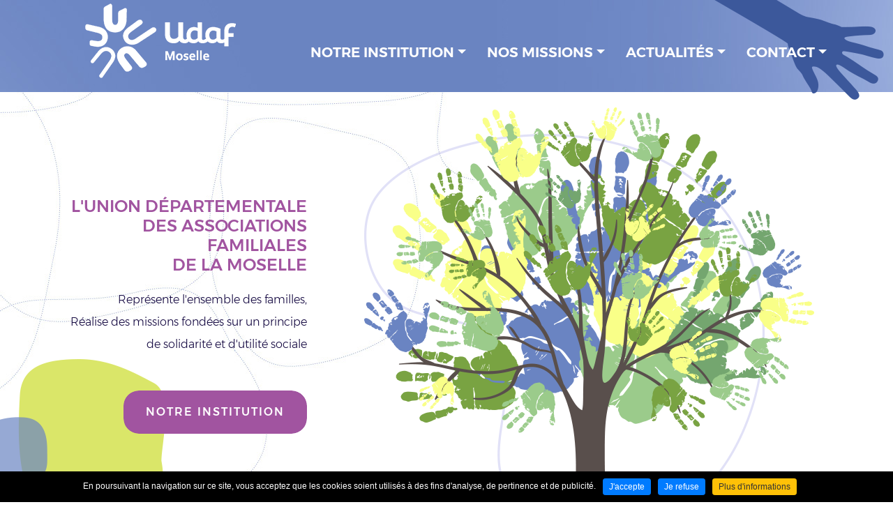

--- FILE ---
content_type: text/html; charset=UTF-8
request_url: https://www.udaf57.fr/fr/accueil.html
body_size: 9514
content:
<!DOCTYPE html>
<html xmlns="http://www.w3.org/1999/xhtml" lang="fr" xml:lang="fr"><head><meta http-equiv="Content-Type" content="text/html; charset=utf-8"><title>UDAF - Union Départementale des Associations Familiales de la Moselle</title><meta name="description" content="L'UDAF de la Moselle est une association familiale de défense et de représentation de la famille en Moselle. Cette Union d'associations est un service social aux familles."><meta property="og:title" content="UDAF - Union Départementale des Associations Familiales de la Moselle"><meta property="og:description" content="L'UDAF de la Moselle est une association familiale de défense et de représentation de la famille en Moselle. Cette Union d'associations est un service social aux familles."><meta property="og:type" content="website"><meta property="og:updated_time" content="2025-05-26 16:27:06"><meta property="og:url" content="https://www.udaf57.fr/fr/accueil.html"><meta name="twitter:card" content="summary"><meta name="twitter:title" content="UDAF - Union Départementale des Associations Familiales de la Moselle"><meta name="twitter:description" content="L'UDAF de la Moselle est une association familiale de défense et de représentation de la famille en Moselle. Cette Union d'associations est un service social aux familles."><meta name="twitter:url" content="https://www.udaf57.fr/fr/accueil.html"><meta name="robots" content="follow,index"><link rel="stylesheet" href="/globalflexit/clients/utils/framework/js/jquery/modules/flexitMobileMenu2/jquery.mmenu.all.css?d=1768305220" type="text/css" media="all"><link rel="stylesheet" href="/globalflexit/clients/utils/framework/js/jquery/modules/slick1.9.0/01.slick.css?d=1768305220" type="text/css" media="all"><link rel="stylesheet" href="/globalflexit/clients/utils/framework/js/jquery/modules/slick1.9.0/02.slick-theme.css?d=1768305220" type="text/css" media="all"><link rel="stylesheet" href="/globalflexit/clients/utils/framework/js/jquery/modules/flexslider2.3.0/flexslider.css?d=1768305220" type="text/css" media="all"><link rel="stylesheet" href="/globalflexit/clients/utils/framework/js/jquery/modules/colorbox/colorbox.css?d=1768305220" type="text/css" media="all"><link rel="stylesheet" href="/globalflexit/clients/utils/framework/css/bootstrap/4.2.1-gutt20/_bootstrap.css?d=1768305220" type="text/css" media="all"><link rel="stylesheet" href="/globalflexit/clients/utils/framework/css/bootstrap/4.2.1-gutt20/_bootstrap.flexit.css?d=1768305220" type="text/css" media="all"><link rel="stylesheet" href="/globalflexit/clients/utils/framework/js/all/modules/flexitmodal/flexitModal.css?d=1768305220" type="text/css" media="all"><link rel="stylesheet" href="/globalflexit/clients/utils/css/commun.css?d=1768305220" type="text/css" media="all"><link rel="stylesheet" href="/globalflexit/clients/utils/css/commun_print.css?d=1768305220" type="text/css" media="print"><link rel="stylesheet" href="/globalflexit/clients/utils/framework/css/flexit-common/1.0/flexit-common.css?d=1768305220" type="text/css" media="all"><link rel="stylesheet" href="/img_base/themes/styles_1.css?d=1768305220" type="text/css" media="all"><script src="/globalflexit/clients/utils/framework/js/jquery/1.9.1/_jquery.min.js?d=1768305220" type="text/javascript"></script><script src="/globalflexit/clients/utils/framework/js/jquery/jquery.flexitTools.js?d=1768305220" type="text/javascript"></script><script src="/globalflexit/clients/utils/framework/js/all/modules/flexitjs/flexitJs.js?d=1768305220" type="text/javascript"></script><script src="/globalflexit/clients/utils/framework/js/all/modules/inputmask/inputmask.js?d=1768305220" type="text/javascript"></script><script src="/globalflexit/clients/utils/framework/js/jquery/compat/jquery.mootoolsCompat.js?d=1768305220" type="text/javascript"></script><script src="/globalflexit/clients/utils/framework/js/jquery/modules/flexitMobileMenu2/jquery.00.flexitMobileMenu.js?d=1768305220" type="text/javascript"></script><script src="/globalflexit/clients/utils/framework/js/jquery/modules/flexitMobileMenu2/jquery.01.mmenu.all.js?d=1768305220" type="text/javascript"></script><script src="/globalflexit/clients/utils/framework/js/jquery/modules/flexitClickable/jquery.flexitClickable.js?d=1768305220" type="text/javascript"></script><script src="/globalflexit/clients/utils/framework/js/jquery/modules/flexitShapeElements/jquery.flexitShapeElements.js?d=1768305220" type="text/javascript"></script><script src="/globalflexit/clients/utils/framework/js/jquery/modules/slick1.9.0/slick.min.js?d=1768305220" type="text/javascript"></script><script src="/globalflexit/clients/utils/framework/js/jquery/modules/flexslider2.3.0/jquery.flexslider-min.js?d=1768305220" type="text/javascript"></script><script src="/globalflexit/clients/utils/framework/js/jquery/modules/colorbox/jquery.colorbox-min.js?d=1768305220" type="text/javascript"></script><script src="/globalflexit/clients/utils/framework/js/jquery/modules/colorbox/i18n/jquery.colorbox-fr.js?d=1768305220" type="text/javascript"></script><script src="/globalflexit/clients/utils/framework/css/bootstrap/4.2.1-gutt20/bootstrap.bundle.min.js?d=1768305220" type="text/javascript"></script><script src="/globalflexit/clients/utils/framework/css/bootstrap/html5.js?d=1768305220" type="text/javascript"></script><script src="/globalflexit/clients/utils/framework/js/all/modules/flexitmodal/flexitModal.js?d=1768305220" type="text/javascript"></script><script src="/globalflexit/clients/utils/liste_fonctions.js?d=1768305220" type="text/javascript"></script><script src="/globalflexit/clients/utils/liste_fonctions_commun.js?d=1768305220" type="text/javascript"></script><script src="/globalflexit/backoffice/modules/vieprivee/front/templates/js/vp.js?d=1768305220" type="text/javascript"></script><script src="/globalflexit/backoffice/modules/templates/front/templates/js/modele.js?d=1768305220" type="text/javascript"></script><script src="/modules/actualites/front/templates/js/functions.js?d=1768305220" type="text/javascript"></script><script src="https://www.google.com/recaptcha/api.js?hl=fr&amp;onload=recaptchaCallback&amp;render=explicit" type="text/javascript"></script><script src="/globalflexit/backoffice/modules/newsletter_v2/front/templates/js/j.js?d=1768305220" type="text/javascript"></script><script src="/js/functions.js?d=1768305220" type="text/javascript"></script><script src="/js/mobile.conf.js?d=1768305220" type="text/javascript"></script><script src="/globalflexit/backoffice/script_js_v3/function_php.js?d=1768305220" type="text/javascript"></script><base href="https://www.udaf57.fr/"><meta name="viewport" content="width=device-width, initial-scale=1.0, maximum-scale=1"><meta name="format-detection" content="telephone=no"><link rel="icon" href="/img_base/themes/favicons/favicon.ico" type="image/x-icon"><meta name="msapplication-TileColor" content="#3c589b"><meta name="theme-color" content="#3c589b"><!-- Google tag (gtag.js) -->
<script async src="https://www.googletagmanager.com/gtag/js?id=G-H00SBCD026"></script>
<script>
  window.dataLayer = window.dataLayer || [];
  function gtag(){dataLayer.push(arguments);}
  gtag('js', new Date());

  gtag('config', 'G-H00SBCD026');
</script></head><body class="fmac fdesktop theme_1" data-idpage="1" data-idparent="0" data-filariane="1">
	<div id="fMobileMenuBodyContainer">		<div class="container-main">			<header data-offset-top="1" data-offset-bottom="1" data-offset-top-add="-30" id="mainHeader"><div class="container-header">
        <div id="mainMenu" class="navbar-light row">
            <div class="col-logo col">
                <a class="logo" href="#" title="Accueil">
                    <img src="/_css/medias/logo_udaf57.png" alt="UDAF de la Moselle"></a>
            </div>
            <div class="col-menu col-lg-9 col align-self-center">
                <nav class="d-lg-block d-none"><div class="mainMenu noflexitsearch"><ul class="nav nav-pills justify-content-end  "><li class="  first   dropdown nav-item" data-id-page="19"><a data-id-page="19" href="/fr/presentation.html" class="  dropdown-toggle nav-link page-19" title="">Notre institution</a><ul class="dropdown-menu "><li class="  first  nav-item" data-id-page="55"><a data-id-page="55" href="/fr/presentation.html" class=" nav-link page-55" title="">Présentation</a></li><li class="   dropdown nav-item" data-id-page="52"><a data-id-page="52" href="/fr/la-gouvernance.html" class="  dropdown-toggle nav-link page-52" title="">La gouvernance</a><ul class="dropdown-menu "><li class="  first  nav-item" data-id-page="70"><a data-id-page="70" href="/fr/statuts-et-organigrammes.html" class=" nav-link page-70" title="">Statuts et organigrammes</a></li><li class="  nav-item" data-id-page="56"><a data-id-page="56" href="/fr/l-assemblee-generale.html" class=" nav-link page-56" title="">L'Assemblée Générale</a></li><li class="  nav-item" data-id-page="57"><a data-id-page="57" href="/fr/le-conseil-d-administration.html" class=" nav-link page-57" title="">Le Conseil d'administration</a></li><li class="  last  nav-item" data-id-page="58"><a data-id-page="58" href="/fr/le-comite-de-direction.html" class=" nav-link page-58" title="">Le Comité de direction</a></li></ul></li><li class="  nav-item" data-id-page="24"><a data-id-page="24" href="/fr/historique-de-l-udaf.html" class=" nav-link page-24" title="">Historique de l'UDAF</a></li><li class="  nav-item" data-id-page="25"><a data-id-page="25" href="/fr/adherer-a-l-udaf.html" class=" nav-link page-25" title="">Adhérer à l'UDAF</a></li><li class="  nav-item" data-id-page="26"><a data-id-page="26" href="/fr/les-adherents.html" class=" nav-link page-26" title="">Les adhérents</a></li><li class="  nav-item" data-id-page="59"><a data-id-page="59" href="/fr/rapport-d-activite.html" class=" nav-link page-59" title="">Rapport d'activité</a></li><li class="  nav-item" data-id-page="60"><a data-id-page="60" href="/fr/le-projet-associatif.html" class=" nav-link page-60" title="">Le Projet Associatif</a></li><li class="  nav-item" data-id-page="85"><a data-id-page="85" href="/fr/politique-qualite-gestion-des-risques.html" class=" nav-link page-85" title="">Politique Qualité-Gestion des Risques</a></li><li class="  last  nav-item" data-id-page="86"><a data-id-page="86" href="/fr/notre-demarche-de-bientraitance.html" class=" nav-link page-86" title="">Notre démarche de bientraitance</a></li></ul></li><li class="   dropdown nav-item" data-id-page="20"><a data-id-page="20" href="/fr/porter-la-parole-des-familles.html" class="  dropdown-toggle nav-link page-20" title="">Nos missions</a><ul class="dropdown-menu "><li class="  first  nav-item" data-id-page="33"><a data-id-page="33" href="/fr/porter-la-parole-des-familles.html" class=" nav-link page-33" title="">Porter la parole des familles</a></li><li class="   dropdown nav-item" data-id-page="34"><a data-id-page="34" href="/fr/proteger-et-accompagner.html" class="  dropdown-toggle nav-link page-34" title="">Protéger et accompagner</a><ul class="dropdown-menu "><li class="  first  nav-item" data-id-page="62"><a data-id-page="62" href="/fr/cadre-de-la-protection-juridique-des-majeurs.html" class=" nav-link page-62" title="">Cadre de la protection juridique des majeurs</a></li><li class="  last  nav-item" data-id-page="63"><a data-id-page="63" href="/fr/le-service-de-mandataire-judiciaire-a-la-protection-des-majeurs-de-l-udaf-de-la-moselle.html" class=" nav-link page-63" title="">Le service de Mandataire Judiciaire à la Protection des Majeurs de l'UDAF de la Moselle</a></li></ul></li><li class="   dropdown nav-item" data-id-page="35"><a data-id-page="35" href="/fr/donner-un-toit-et-accompagner.html" class="  dropdown-toggle nav-link page-35" title="">Donner un toit et accompagner</a><ul class="dropdown-menu "><li class="  first  nav-item" data-id-page="64"><a data-id-page="64" href="/fr/cadre-des-missions-du-service-hebergement-logement.html" class=" nav-link page-64" title="">Cadre des missions du service Hébergement-Logement</a></li><li class="  last  nav-item" data-id-page="65"><a data-id-page="65" href="/fr/le-service-hebergement-logement-de-l-udaf-de-la-moselle.html" class=" nav-link page-65" title="">Le service Hébergement-Logement de l'UDAF de la Moselle</a></li></ul></li><li class="   dropdown nav-item" data-id-page="36"><a data-id-page="36" href="/fr/accompagner-pour-inserer.html" class="  dropdown-toggle nav-link page-36" title="">Accompagner pour insérer</a><ul class="dropdown-menu "><li class="  first  nav-item" data-id-page="68"><a data-id-page="68" href="/fr/cadre-d-intervention-du-pole-insertion.html" class=" nav-link page-68" title="">Cadre d'intervention du pôle Insertion</a></li><li class="  last  nav-item" data-id-page="69"><a data-id-page="69" href="/fr/le-pole-insertion-de-l-udaf-de-la-moselle.html" class=" nav-link page-69" title="">Le pôle Insertion de l'UDAF de la Moselle</a></li></ul></li><li class="   dropdown nav-item" data-id-page="37"><a data-id-page="37" href="/fr/accompagnement-budgetaire-et-protection-des-familles.html" class="  dropdown-toggle nav-link page-37" title="">Accompagnement budgétaire et protection des familles</a><ul class="dropdown-menu "><li class="  first  nav-item" data-id-page="66"><a data-id-page="66" href="/fr/cadre-d-intervention-du-service.html" class=" nav-link page-66" title="">Cadre d'intervention du service</a></li><li class="  nav-item" data-id-page="67"><a data-id-page="67" href="/fr/le-service-d-accompagnement-a-la-gestion-des-prestations-sociales.html" class=" nav-link page-67" title="">Le service d'Accompagnement à la Gestion des Prestations Sociales</a></li><li class="  last  nav-item" data-id-page="74"><a data-id-page="74" href="/fr/service-d-accompagnement-budgetaire.html" class=" nav-link page-74" title="">Service d'Accompagnement Budgétaire</a></li></ul></li><li class="   dropdown nav-item" data-id-page="38"><a data-id-page="38" href="/fr/gerer-les-ressources-internes.html" class="  dropdown-toggle nav-link page-38" title="">Gérer les ressources internes</a><ul class="dropdown-menu "><li class="  first  nav-item" data-id-page="39"><a data-id-page="39" href="/fr/ressources-humaines.html" class=" nav-link page-39" title="">Ressources humaines</a></li><li class="  nav-item" data-id-page="40"><a data-id-page="40" href="/fr/finances-et-comptabilite.html" class=" nav-link page-40" title="">Finances et comptabilité</a></li><li class="  last  nav-item" data-id-page="41"><a data-id-page="41" href="/fr/secretariat-general.html" class=" nav-link page-41" title="">Secrétariat général</a></li></ul></li><li class="  last  nav-item" data-id-page="87"><a data-id-page="87" href="/fr/accompagnement-sante.html" class=" nav-link page-87" title="">Accompagnement Santé</a></li></ul></li><li class="   dropdown nav-item" data-id-page="21"><a data-id-page="21" href="/fr/actualites-de-l-udaf.html" class="  dropdown-toggle nav-link page-21" title="">Actualités</a><ul class="dropdown-menu "><li class="  first  nav-item" data-id-page="73"><a data-id-page="73" href="/fr/actualites-de-l-udaf.html" class=" nav-link page-73" title="">Actualités de l'UDAF</a></li><li class="  nav-item" data-id-page="78"><a data-id-page="78" href="/fr/archive-des-actualites.html" class=" nav-link page-78" title="">Archive des actualités</a></li><li class="  last  nav-item" data-id-page="71"><a data-id-page="71" href="/fr/communiques-de-presse-unaf.html" class=" nav-link page-71" title="">Communiqués de presse UNAF</a></li></ul></li><li class="  last   dropdown nav-item" data-id-page="13"><a data-id-page="13" href="/fr/formulaire-de-contact-tutelle-curatelle.html" class="  dropdown-toggle nav-link page-13" title="">Contact</a><ul class="dropdown-menu "><li class="  first  nav-item" data-id-page="79"><a data-id-page="79" href="/fr/formulaire-de-contact-tutelle-curatelle.html" class=" nav-link page-79" title="">Formulaire de contact tutelle / curatelle</a></li><li class="  nav-item" data-id-page="54"><a data-id-page="54" href="/fr/formulaire-de-contact-siege-social.html" class=" nav-link page-54" title="">Formulaire de contact siège social</a></li><li class="  nav-item" data-id-page="23"><a data-id-page="23" href="/fr/recrutement-stage.html" class=" nav-link page-23" title="">Recrutement/ Stage</a></li><li class="  last  nav-item" data-id-page="76"><a data-id-page="76" href="/fr/contact-point-conseil-budget.html" class=" nav-link page-76" title="">Contact ''Point Conseil Budget''</a></li></ul></li></ul></div>                </nav><div class="navbar-header">
                    <button id="fMenuMobileButton" type="button" class="navbar-toggler d-lg-none d-block" data-configmenu='[{"type":"menu","value":"1"},{"type":"menu","value":3},{"type":"clone", "value":".col-catalogue"},{"type":"clone", "value":".col-telephone"},{"type":"clone", "value":".follow"}]' data-style="light" data-subtitle="" data-fullscreen="0" data-position="right" data-header-elem="#mainHeader" data-hide-close-btn="1" data-disable-loader-btn="0">
                        <span class="sr-only">Toggle navigation</span>
                        <span class="icon-bar"></span>
                        <span class="icon-bar"></span>
                        <span class="icon-bar"></span>
                        <span class="titre">Menu</span>
                    </button>
                </div>
            </div>
        </div>
    </div>
</header><div class="container-principal pageaccueil">

								<section class="hautpage"><div class="container-wrapper">
						<div class="row">
							<div class="col-xl-4 col-lg-5 col-md-6 col-12">
								<h1 class="h1_homepage">L'Union Départementale <br>
des Associations <br>
Familiales<br>
de la Moselle</h1>
								<div class="resume">Représente l'ensemble des familles,<br>
Réalise des missions fondées sur un principe de solidarité et d'utilité sociale</div>
																	<div class="lien">
										<a href="/fr/presentation.html"><span>Notre institution</span></a>
									</div>
															</div>
							<div class="col-xl-8 col-lg-7 col-md-6 col-12">
								<div class="center"><img src="/UserFiles/Image/contenu_defaut/arbre-1.png" alt=""></div>
							</div>
						</div>
					</div>
				</section><div class="container-wrapper">
						<div class="rapidAccess">
							<div class="item"><a class="knowmore" href="/fr/adherer-a-l-udaf.html" title="Adhérer à l'UDAF"><div class="img"><img src="/globalflexit/images/UserFiles/Image/logos/320_130_1_ico-adhesion.png" alt=""></div><span class="btn-txt">Adhérer à L'UDAF</span></a></div><div class="item"><a class="knowmore" href="/fr/service-d-accompagnement-budgetaire.html" title="Service d'Accompagnement Budgétaire"><div class="img"><img src="/globalflexit/images/UserFiles/Image/logos/320_130_1_point-conseil-budget.png" alt=""></div><span class="btn-txt">Point Conseil Budget</span></a></div><div class="item"><a class="knowmore" href="https://www.crea-sol.fr/" title="www.crea-sol.fr ( Nouvelle fenêtre )" target="_blank"><div class="img"><img src="/globalflexit/images/UserFiles/Image/logos/320_130_1_creasol.png" alt=""></div><span class="btn-txt">microcrédit</span></a></div>						</div>
					</div>
				
				<section id="activitesUdaf"><div class="container-wrapper"><div class="row"><div class="col-12"><div class="titre center">Les missions de l'UDAF de la Moselle</div></div></div><div class="row"><div class="col-12"><div class="soustitre center">Nos missions principales sont regroupées en 6 pôles</div></div></div><div class="listeicon"><div class="row"><div class="col-lg-2 col-md-4 col-6 col-icon center"><a href="/fr/porter-la-parole-des-familles.html" title="Porter la parole 
des familles"><div class="icon"><img src="/UserFiles/Image/Icones/ico-parole-famille.png" alt=""></div><div class="desc">Porter la parole <br>
des familles</div></a></div><div class="col-lg-2 col-md-4 col-6 col-icon center"><a href="/fr/proteger-et-accompagner.html" title="Protéger et
accompagner"><div class="icon"><img src="/UserFiles/Image/Icones/ico-proteger.png" alt=""></div><div class="desc">Protéger et<br>
accompagner</div></a></div><div class="col-lg-2 col-md-4 col-6 col-icon center"><a href="/fr/donner-un-toit-et-accompagner.html" title="Donner un toit et
accompagner"><div class="icon"><img src="/UserFiles/Image/Icones/ico-toit.png" alt=""></div><div class="desc">Donner un toit et<br>
accompagner</div></a></div><div class="col-lg-2 col-md-4 col-6 col-icon center"><a href="/fr/accompagner-pour-inserer.html" title="Accompagner
pour insérer"><div class="icon"><img src="/UserFiles/Image/Icones/ico-accompagner.png" alt=""></div><div class="desc">Accompagner<br>
pour insérer</div></a></div><div class="col-lg-2 col-md-4 col-6 col-icon center"><a href="/fr/accompagnement-budgetaire-et-protection-des-familles.html" title="Accompagner 
vers l'autonomie
budgétaire"><div class="icon"><img src="/UserFiles/Image/Icones/ico-accompagner-2.png" alt=""></div><div class="desc">Accompagner <br>
vers l'autonomie<br>
budgétaire</div></a></div><div class="col-lg-2 col-md-4 col-6 col-icon center"><a href="/fr/gerer-les-ressources-internes.html" title="Gérer les
ressources 
internes"><div class="icon"><img src="/UserFiles/Image/Icones/ico-creer.png" alt=""></div><div class="desc">Gérer les<br>
ressources <br>
internes</div></a></div></div></div></div></section><section class="projet"><div class="container-wrapper">
						<div class="row">
							<div class="col-md-6 col-12 order-1 order-md-2">
								<div class="titre_projet">Projet
associatif</div>
								<div class="soustitre_projet">2022-2027</div>
								<div class="resume"></div>
																	<div class="lien">
										<a href="/fr/le-projet-associatif.html"><span>Découvrez le projet</span></a>
									</div>
															</div>
							<div class="col-md-6 col-12 order-2 order-md-1">
								<div class="center"><img src="/UserFiles/Image/contenu_defaut/porjet-associatif-udaf57.png" alt=""></div>
							</div>

						</div>
					</div>
				</section><div class="container-wrapper">
					<div class="row">
						<section class="col-12"><div class="fmodele fmodeleScroll tpl_accueil">
<div class="actualites-accueil">
        <div class="titre center">Actualités</div>
        <div class="soustitre1 center">Retrouvez ici toute l’actualités de l’UDAF et de nos partenaires</div>

            <div class="slick_slides slick_slides_actualites">                        <div class="item">
                            <article class="actu-element flexit-clickable-element" data-goto-url="/fr/udaf-57-une-journee-d-anniversaire-memorable-pour-celebrer-80-ans-d-engagement-au-service-des-familles_-n.html" data-equalize="actuaccueil"><div class="image"><div class="child" style="background-image:url(/globalflexit/images/img_base/actualites/360_310_7_13.jpg)"></div></div>                                <div class="media-body">
                                                                        <div class="date center">05 Décembre 2025</div>
                                    <div class="media-heading center" data-equalize="actuaTitre"><a href="/fr/udaf-57-une-journee-d-anniversaire-memorable-pour-celebrer-80-ans-d-engagement-au-service-des-familles_-n.html">UDAF 57 : une journée d’anniversaire mémorable pour célébrer 80 ans d’engagement au service des familles</a></div>
                                    <div class="resume center">Le 13 novembre 2025 à Metz, l'Union Départementale des Associations Familiales de la Moselle a célébré ses 80 ans d'hi...</div>                                    <div class="center"><a href="/fr/udaf-57-une-journee-d-anniversaire-memorable-pour-celebrer-80-ans-d-engagement-au-service-des-familles_-n.html" title="UDAF 57 : une journée d’anniversaire mémorable pour célébrer 80 ans d’engagement au service des familles" class="read-more">Lire la suite</a></div>                                </div>
                            </article></div>

                                            <div class="item">
                            <article class="actu-element flexit-clickable-element" data-goto-url="/fr/lancement-d-un-groupe-de-travail-inter-associatif-pour-une-qualite-au-service-de-l-inclusion_-n.html" data-equalize="actuaccueil"><div class="image"><div class="child" style="background-image:url(/globalflexit/images/img_base/actualites/360_310_7_lancement-groue-travail-inter-chrs-2072025.jpg)"></div></div>                                <div class="media-body">
                                                                        <div class="date center">11 Juillet 2025</div>
                                    <div class="media-heading center" data-equalize="actuaTitre"><a href="/fr/lancement-d-un-groupe-de-travail-inter-associatif-pour-une-qualite-au-service-de-l-inclusion_-n.html">Lancement d’un groupe de travail inter-associatif pour une Qualité au service de l’inclusion</a></div>
                                    <div class="resume center">L'UDAF de la Moselle initie un groupe de travail inter-associatif pour une démarche qualité partagée dans le secteur de...</div>                                    <div class="center"><a href="/fr/lancement-d-un-groupe-de-travail-inter-associatif-pour-une-qualite-au-service-de-l-inclusion_-n.html" title="Lancement d’un groupe de travail inter-associatif pour une Qualité au service de l’inclusion" class="read-more">Lire la suite</a></div>                                </div>
                            </article></div>

                                            <div class="item">
                            <article class="actu-element flexit-clickable-element" data-goto-url="/fr/ouverture-d-un-service-lam-lhss-a-saint-avold_-n.html" data-equalize="actuaccueil"><div class="image"><div class="child" style="background-image:url(/globalflexit/images/img_base/actualites/360_310_7_lam-lhss.png)"></div></div>                                <div class="media-body">
                                                                        <div class="date center">07 Juillet 2025</div>
                                    <div class="media-heading center" data-equalize="actuaTitre"><a href="/fr/ouverture-d-un-service-lam-lhss-a-saint-avold_-n.html">Ouverture d'un service LAM-LHSS à Saint-Avold</a></div>
                                    <div class="resume center">L'UDAF prépare actuellement l'ouverture d'un nouveau service de Lits d'Accueil Médicalisés (LAM) et de Lits Halte Soins...</div>                                    <div class="center"><a href="/fr/ouverture-d-un-service-lam-lhss-a-saint-avold_-n.html" title="Ouverture d'un service LAM-LHSS à Saint-Avold" class="read-more">Lire la suite</a></div>                                </div>
                            </article></div>

                                            <div class="item">
                            <article class="actu-element flexit-clickable-element" data-goto-url="/fr/premiers-budgets-les-lyceens-apprennent-a-gerer-avant-de-tout-depenser_-n.html" data-equalize="actuaccueil"><div class="image"><div class="child" style="background-image:url(/globalflexit/images/img_base/actualites/360_310_7_une-initiative-originale-et-tres-concrete-proposee-par-le-point-conseil-budget-de-l-union-departementale-des-associations-familiales-udaf-de-la-moselle-photo-lisa-lagr.jpg)"></div></div>                                <div class="media-body">
                                                                        <div class="date center">22 Mai 2025</div>
                                    <div class="media-heading center" data-equalize="actuaTitre"><a href="/fr/premiers-budgets-les-lyceens-apprennent-a-gerer-avant-de-tout-depenser_-n.html">Premiers budgets : les lycéens apprennent à gérer avant de tout dépenser</a></div>
                                    <div class="resume center">Article du Républicain Lorrain du 21 mai 2025</div>                                    <div class="center"><a href="/fr/premiers-budgets-les-lyceens-apprennent-a-gerer-avant-de-tout-depenser_-n.html" title="Premiers budgets : les lycéens apprennent à gérer avant de tout dépenser" class="read-more">Lire la suite</a></div>                                </div>
                            </article></div>

                                            <div class="item">
                            <article class="actu-element flexit-clickable-element" data-goto-url="/fr/retour-sur-la-journee-de-la-professionnalisation-et-de-l-emploi-a-l-irts-de-lorraine_-n.html" data-equalize="actuaccueil"><div class="image"><div class="child" style="background-image:url(/globalflexit/images/img_base/actualites/360_310_7_dsc-6492.JPG)"></div></div>                                <div class="media-body">
                                                                        <div class="date center">18 Mars 2025</div>
                                    <div class="media-heading center" data-equalize="actuaTitre"><a href="/fr/retour-sur-la-journee-de-la-professionnalisation-et-de-l-emploi-a-l-irts-de-lorraine_-n.html">Retour sur la Journée de la Professionnalisation et de l'Emploi à l'IRTS de Lorraine</a></div>
                                    <div class="resume center">Samedi 15 mars, l'Udaf de la Moselle a eu le plaisir de participer à la Journée de la Professionnalisation et de l...</div>                                    <div class="center"><a href="/fr/retour-sur-la-journee-de-la-professionnalisation-et-de-l-emploi-a-l-irts-de-lorraine_-n.html" title="Retour sur la Journée de la Professionnalisation et de l'Emploi à l'IRTS de Lorraine" class="read-more">Lire la suite</a></div>                                </div>
                            </article></div>

                                            <div class="item">
                            <article class="actu-element flexit-clickable-element" data-goto-url="/fr/une-collecte-de-vetements-realisee-pour-la-journee-des-droits-des-femmes_-n.html" data-equalize="actuaccueil"><div class="image"><div class="child" style="background-image:url(/globalflexit/images/img_base/actualites/360_310_7_la-ceremonie-de-remerciements-a-l-hotel-de-ville-a-rassemble-les-structures-beneficiaires-de-cette-collecte-de-vetements-feminins-a-l-occasion-de-la-journee-des-droit.jpg)"></div></div>                                <div class="media-body">
                                                                        <div class="date center">18 Mars 2025</div>
                                    <div class="media-heading center" data-equalize="actuaTitre"><a href="/fr/une-collecte-de-vetements-realisee-pour-la-journee-des-droits-des-femmes_-n.html">Une collecte de vêtements réalisée pour la journée des droits des femmes</a></div>
                                    <div class="resume center">Article du Républicain Lorrain</div>                                    <div class="center"><a href="/fr/une-collecte-de-vetements-realisee-pour-la-journee-des-droits-des-femmes_-n.html" title="Une collecte de vêtements réalisée pour la journée des droits des femmes" class="read-more">Lire la suite</a></div>                                </div>
                            </article></div>

                                            <div class="item">
                            <article class="actu-element flexit-clickable-element" data-goto-url="/fr/a-l-approche-de-noel-le-centre-d-hebergement-pour-les-personnes-sans-abri-affiche-complet_-n.html" data-equalize="actuaccueil"><div class="image"><div class="child" style="background-image:url(/globalflexit/images/img_base/actualites/360_310_7_une-dizaine-de-residents-a-participe-au-grand-loto-de-noel-organise-par-lucas-infantino-l-un-des-educateurs-du-centre-ce-jeudi-apres-midi-photo-gaelle-kra.jpg)"></div></div>                                <div class="media-body">
                                                                        <div class="date center">23 Décembre 2024</div>
                                    <div class="media-heading center" data-equalize="actuaTitre"><a href="/fr/a-l-approche-de-noel-le-centre-d-hebergement-pour-les-personnes-sans-abri-affiche-complet_-n.html">À l’approche de Noël, le centre d’hébergement pour les personnes sans-abri affiche complet</a></div>
                                    <div class="resume center">Article du Républicain Lorrain</div>                                    <div class="center"><a href="/fr/a-l-approche-de-noel-le-centre-d-hebergement-pour-les-personnes-sans-abri-affiche-complet_-n.html" title="À l’approche de Noël, le centre d’hébergement pour les personnes sans-abri affiche complet" class="read-more">Lire la suite</a></div>                                </div>
                            </article></div>

                                            <div class="item">
                            <article class="actu-element flexit-clickable-element" data-goto-url="/fr/l-udaf-a-la-rencontre-des-etudiants_-n.html" data-equalize="actuaccueil"><div class="image"><div class="child" style="background-image:url(/globalflexit/images/img_base/actualites/360_310_7_4.jpg)"></div></div>                                <div class="media-body">
                                                                        <div class="date center">14 Novembre 2024</div>
                                    <div class="media-heading center" data-equalize="actuaTitre"><a href="/fr/l-udaf-a-la-rencontre-des-etudiants_-n.html">L'UDAF à la rencontre des étudiants</a></div>
                                    <div class="resume center">Dans le cadre des actions de promotion des métiers, des professionnels du Pôle Accompagnement Social et Protection des P...</div>                                    <div class="center"><a href="/fr/l-udaf-a-la-rencontre-des-etudiants_-n.html" title="L'UDAF à la rencontre des étudiants" class="read-more">Lire la suite</a></div>                                </div>
                            </article></div>

                                            <div class="item">
                            <article class="actu-element flexit-clickable-element" data-goto-url="/fr/l-udaf-de-la-moselle-donne-la-parole-aux-personnes-accompagnees-par-ses-services_-n.html" data-equalize="actuaccueil"><div class="image"><div class="child" style="background-image:url(/globalflexit/images/img_base/actualites/360_310_7_20240917-135118.jpg)"></div></div>                                <div class="media-body">
                                                                        <div class="date center">20 Septembre 2024</div>
                                    <div class="media-heading center" data-equalize="actuaTitre"><a href="/fr/l-udaf-de-la-moselle-donne-la-parole-aux-personnes-accompagnees-par-ses-services_-n.html">L’UDAF de la Moselle donne la parole aux personnes accompagnées par ses services</a></div>
                                    <div class="resume center">Le mardi 17 septembre, un comité d'expression s'est tenu à Thionville, réunissant des personnes suivies en mesure de pr...</div>                                    <div class="center"><a href="/fr/l-udaf-de-la-moselle-donne-la-parole-aux-personnes-accompagnees-par-ses-services_-n.html" title="L’UDAF de la Moselle donne la parole aux personnes accompagnées par ses services" class="read-more">Lire la suite</a></div>                                </div>
                            </article></div>

                                            <div class="item">
                            <article class="actu-element flexit-clickable-element" data-goto-url="/fr/la-dynamique-des-comites-d-expression-se-poursuit-a-l-udaf-de-la-moselle_-n.html" data-equalize="actuaccueil"><div class="image"><div class="child" style="background-image:url(/globalflexit/images/img_base/actualites/360_310_7_comite-expression-stavold.jpg)"></div></div>                                <div class="media-body">
                                                                        <div class="date center">02 Juillet 2024</div>
                                    <div class="media-heading center" data-equalize="actuaTitre"><a href="/fr/la-dynamique-des-comites-d-expression-se-poursuit-a-l-udaf-de-la-moselle_-n.html">La dynamique des comités d’expression se poursuit à l’UDAF de la Moselle</a></div>
                                    <div class="resume center">« PARLONS ENSEMBLE DE VOTRE ACCOMPAGNEMENT »
Un nouveau comité d'expression s'est déroulé le jeudi 20 juin 2024 sur le P...</div>                                    <div class="center"><a href="/fr/la-dynamique-des-comites-d-expression-se-poursuit-a-l-udaf-de-la-moselle_-n.html" title="La dynamique des comités d’expression se poursuit à l’UDAF de la Moselle" class="read-more">Lire la suite</a></div>                                </div>
                            </article></div>

                                            <div class="item">
                            <article class="actu-element flexit-clickable-element" data-goto-url="/fr/assemblee-generale-de-l-udaf-de-la-moselle_-n.html" data-equalize="actuaccueil"><div class="image"><div class="child" style="background-image:url(/globalflexit/images/img_base/actualites/360_310_7_fb-img-1719815528134.jpg)"></div></div>                                <div class="media-body">
                                                                        <div class="date center">01 Juillet 2024</div>
                                    <div class="media-heading center" data-equalize="actuaTitre"><a href="/fr/assemblee-generale-de-l-udaf-de-la-moselle_-n.html">Assemblée Générale de l'UDAF de la Moselle</a></div>
                                    <div class="resume center">L'UDAF de la Moselle a tenu son Assemblée Générale ce lundi 24 juin à Metz, dans les locaux d'Etap' Habitat.
De nom...</div>                                    <div class="center"><a href="/fr/assemblee-generale-de-l-udaf-de-la-moselle_-n.html" title="Assemblée Générale de l'UDAF de la Moselle" class="read-more">Lire la suite</a></div>                                </div>
                            </article></div>

                                            <div class="item">
                            <article class="actu-element flexit-clickable-element" data-goto-url="/fr/les-associations-du-medico-social-tirent-la-sonnette-d-alarme_-n.html" data-equalize="actuaccueil"><div class="image"><div class="child" style="background-image:url(/globalflexit/images/img_base/actualites/360_310_7_l-acronyme-cause-signifie-collectif-d-acteur-unis-par-la-solidarite-et-l-engagement-photo-angele-poillet-1718079602.jpg)"></div></div>                                <div class="media-body">
                                                                        <div class="date center">11 Juin 2024</div>
                                    <div class="media-heading center" data-equalize="actuaTitre"><a href="/fr/les-associations-du-medico-social-tirent-la-sonnette-d-alarme_-n.html">Les associations du médico-social « tirent la sonnette d’alarme »</a></div>
                                    <div class="resume center">Article du Républicain Lorrain</div>                                    <div class="center"><a href="/fr/les-associations-du-medico-social-tirent-la-sonnette-d-alarme_-n.html" title="Les associations du médico-social « tirent la sonnette d’alarme »" class="read-more">Lire la suite</a></div>                                </div>
                            </article></div>

                    </div>
     <div class="allActus center"><a href="/fr/actualites-de-l-udaf.html" class="btnActus" title="Toutes les actualités"><span>Toutes les actus</span></a></div>

</div></div></section></div>
				</div>

				<section id="infoSlider"><div class="container-wrapper"><div class="row"><div class="col-12"><div class="row"><div class="col-12"><div class="slick_slides slick_slides_infos"><div class="item flexit-clickable-element" data-goto-url="/fr/lire-et-faire-lire.html?preview=1&amp;vs=web" title="Voir le site"><div class="row align-items-center"><div class="col-sm-7 col-12"><div class="texteInfos">Lire et faire lire en Moselle</div></div><div class="col-sm-5 center col-12"><img src="/globalflexit/images/UserFiles/Image/contenu_defaut/315_110_71_ffffff_lire-et-faire-lire.jpg" alt=""></div></div></div><div class="item flexit-clickable-element" data-goto-url="/fr/actions-parentalite.html" title="Voir le site"><div class="row align-items-center"><div class="col-sm-7 col-12"><div class="texteInfos">les projets parentalité</div></div><div class="col-sm-5 center col-12"><img src="/globalflexit/images/UserFiles/Image/315_110_71_ffffff_dessin-enfant-agps-reduit.jpg" alt=""></div></div></div><div class="item flexit-clickable-element" data-goto-url="/fr/medaille-de-l-enfance-et-des-familles.html" title="Voir le site"><div class="row align-items-center"><div class="col-sm-7 col-12"><div class="texteInfos">Médaille de l'Enfance et des Familles</div></div><div class="col-sm-5 center col-12"><img src="/globalflexit/images/UserFiles/Image/315_110_71_ffffff_medaille-famille-2.jpg" alt=""></div></div></div><div class="item flexit-clickable-element" data-goto-url="/fr/lutte-contre-le-gaspillage-alimentaire.html" title="Voir le site"><div class="row align-items-center"><div class="col-sm-7 col-12"><div class="texteInfos">Lutte contre le gaspillage alimentaire</div></div><div class="col-sm-5 center col-12"><img src="/globalflexit/images/UserFiles/Image/315_110_71_ffffff_images.jpg" alt=""></div></div></div><div class="item flexit-clickable-element" data-goto-url="/fr/point-conseil-budget-1.html" title="Voir le site"><div class="row align-items-center"><div class="col-sm-7 col-12"><div class="texteInfos">Point Conseil Budget</div></div><div class="col-sm-5 center col-12"><img src="/globalflexit/images/UserFiles/Image/315_110_71_ffffff_logo-pcb-1v2.png" alt=""></div></div></div></div></div></div></div></div></div></section><section id="partenaires"><div class="container-wrapper"><div class="row"><div class="col-12"><div class="slick_slides slick_slides_partenaires"><div class="item flexit-clickable-element" data-goto-url="http:///UserFiles/File/nos-missions/udaf-bandeau-fse-2023.png" title="Voir le site" data-goto-target="_blank"><div class="contenu"><img src="/UserFiles/Image/logos/udaf-bandeau-fse-2023.png" alt=""></div></div></div></div></div></div></section><div id="newsletter"><div class="container-wrapper"><div class="blocNewsletter"><div class="row"><div class="col-md-4 col-12 align-self-center"><div class="libelle"><div class="sous-titre">Abonnez-vous <br>à notre lettre d'information</div></div></div><div class="col-md-8 col-12 align-self-center">        <style>.grecaptcha-badge{opacity:0; height: 1px!important;}</style><div class="newsletterbox bs4"><a name="newsletter"></a>
        <form class="form_inscript_newsletter" name="form_inscription_newsletter1" method="post" action="/#newsletter" style="margin:0px;">
            <input type="hidden" name="inscription_newsletter" value="1"><input type="hidden" name="newsletter[modele_newsletter]" value="simple"><div class="off"><label for="address">Address :</label><input type="text" name="address" value="" autocomplete="off"></div>
            <div class="inscription_newsletter_erreur"></div>
            <div class="inscription_newsletter_valid"></div>
            <input type="hidden" name="gversion" value="2i"><input type="hidden" name="guniqid" value="newsgrecaptcha"><div class="fg-recaptcha" id="newsgrecaptcha" data-fsitekey="6Lei4rkZAAAAAOr8SmaALb_jPDyZiYVpcoQOUuav" data-version="2i" data-size="invisible" data-callback="onSubmit"></div>            <div class="liste_champs">
                <div class="colonne1">
                    
					<div class="champ" id="champ_mail">
						<label class="libelle" for="form_mail">Mail<span class="obligatoire">*</span></label>
						<div class="valeur"><input type="text" id="form_mail" tabindex="1" name="newsletter[mail]" value="" placeholder="Votre email"></div>
					</div>                </div>
                <div class="clearer"> </div>
            </div>
            <div class="mentions"><span class="obligatoire">*</span> Champs obligatoires</div>

            <input type="hidden" name="newsletter[groupe][2]" value="2"><div class="bouton_valider"><input type="submit" onclick="grecaptcha.execute(newsgrecaptcha); return false; " name="s'inscrire" tabindex="2" value="s'inscrire"></div>
            
        </form>
        <div class="clearer"> </div>
    </div>
    <script type="text/javascript">
        var onSubmit = function(response) {
            grecaptcha.reset();
            document.getElementById('g-recaptcha-response').value = response;
                        $('.form_inscript_newsletter').find('.g-recaptcha-response').val(response);
            $('.form_inscript_newsletter').submit(); // send response to your backend service
            $('.form_inscript_newsletter').find('.g-recaptcha-response').val('');
                    };
    </script></div><div class="rgpd">Votre adresse de messagerie est uniquement utilisée pour vous envoyer les lettres d'informations de l'UDAF Moselle. Vous pouvez à tout moment utiliser le lien de désabonnement intégré dans la newsletter.</div></div></div></div></div><div id="lienFooter"><div class="container-wrapper"><div class="row row-item justify-content-around"><div class="col-md-4 col-12 col_lien"><div class="lienItem"><div class="left"><img src="/globalflexit/images/UserFiles/Image/72_72_1_ico-implantation.png" alt=""></div><div class="right"><div class="titre">L'UDAF <br>
est implantée<br>
sur toute la Moselle</div><a href="/fr/annuaire.html"><div class="texte">voir nos implantations</div></a></div></div></div><div class="col-md-4 col-12 col_lien"><div class="lienItem"><div class="left"><img src="/globalflexit/images/UserFiles/Image/72_72_1_ico-recrutement.png" alt=""></div><div class="right"><div class="titre">L'UDAF recrute</div><a href="/fr/recrutement-stage.html"><div class="texte">Je postule</div></a></div></div></div><div class="col-md-4 col-12 col_lien"><div class="lienItem"><div class="left"><img src="/globalflexit/images/UserFiles/Image/72_72_1_ico-tel.png" alt=""></div><div class="right"><div class="titre">CONTACTEZ-NOUS</div><a href="/fr/contact-1.html"><div class="texte">Contactez l'UDAF ou le service MJPM</div></a></div></div></div></div></div></div></div><footer id="footer"><div class="center">

            <div class="adresseComplete">
                <div class="nomsite center">UDAF de la Moselle</div>
                <div class="adresse center">Rue Royal Canadian Air Force<br>
BP 15179 - ARS LAQUENEXY</div>
                <div class="ville center">57075 METZ CEDEX 03</div>

            </div>

            <div class="footerbottom">
                <div class="bottomMenu noflexitsearch"><a data-id-page="14" href="/fr/mentions-legales.html" class="bottomMenu_a bottomMenu_a_a page-14" title="">Mentions légales</a> | <a data-id-page="15" href="/fr/plan-du-site.html" class="bottomMenu_a bottomMenu_a_b page-15" title="">Plan du site</a> | <a data-id-page="18" href="/fr/donnees-personnelles.html" class="bottomMenu_a bottomMenu_a_a page-18" title="">Données personnelles</a></div>                                <div class="footer-copyrights">Imaginé par <a href="https://www.is-webdesign.com/" target="_blank" rel="nofollow" title="IS Webdesign ( Nouvelle fenêtre )">IS Webdesign</a>‎ - CMS : <a href="https://www.flexit.fr" target="_blank" rel="nofollow" title="Flexit ( Nouvelle fenêtre )">Flexit</a>©‎</div>
                            </div>
    </div>

</footer></div>
					</div>
	
<script type="text/javascript">jQuery(document).ready(function() {
flexit_add_class(fmoo.$$('.bottomMenu a'),'bottomMenu_');
});</script>
<script type="text/javascript">jQuery(window).load(function() {
actualitesAccueil();
});</script>
<script type="application/ld+json">{"@context":"http:\/\/schema.org","@type":"WebPage","mainEntityOfPage":{"@type":"WebPage","@id":"\/"},"headline":"Accueil","description":"L'UDAF de la Moselle est une association familiale de d\u00e9fense et de repr\u00e9sentation de la famille en Moselle. Cette Union d'associations est un service social aux familles.","publisher":{"@type":"Organization","name":"UDAF"},"datePublished":"2014-01-22T15:54+01:00","dateModified":"2025-05-26T16:27+02:00"}</script><script>if( !flexit ) { var flexit = {}; } flexit.session = {};flexit.session.hash = "406eaa12bd9d96e20c741572308058de";flexit.session.id = "2r461isagkbtjks4nmej611sa6";flexit.user = {};flexit.user.extranet_connected = false;</script><div class="fmodele fmodeleScroll vieprivee_refresh tpl_vieprivee"><!-- @param url="/globalflexit/ajax/modules/vieprivee/?p2=a4057c0742e72de86898215c8d461546&id_page=1&id_lg=fr&forceadm=&ancmod=" referer="/fr/accueil.html" --><div class="flexit_cookie noflexitsearch skin2 pos-bottom"><span class="flexit_cookie_txt">En poursuivant la navigation sur ce site, vous acceptez que les cookies soient utilisés à des fins d'analyse, de pertinence et de publicité.</span><a class="btn btn-primary btn-sm" href="javascript:;" onclick="flexitVp.cookieAcceptAll();">J'accepte</a><a class="btn btn-primary btn-sm" href="javascript:;" onclick="flexitVp.cookieRefuseAll();">Je refuse</a><a class="btn btn-warning btn-sm" href="https://www.udaf57.fr/fr/donnees-personnelles.html#configCookies" target="_blank">Plus d'informations</a></div></div></body></html>


--- FILE ---
content_type: text/html; charset=utf-8
request_url: https://www.google.com/recaptcha/api2/anchor?ar=1&k=6Lei4rkZAAAAAOr8SmaALb_jPDyZiYVpcoQOUuav&co=aHR0cHM6Ly93d3cudWRhZjU3LmZyOjQ0Mw..&hl=fr&v=PoyoqOPhxBO7pBk68S4YbpHZ&size=invisible&anchor-ms=20000&execute-ms=30000&cb=8u9z1a8hs2ph
body_size: 49744
content:
<!DOCTYPE HTML><html dir="ltr" lang="fr"><head><meta http-equiv="Content-Type" content="text/html; charset=UTF-8">
<meta http-equiv="X-UA-Compatible" content="IE=edge">
<title>reCAPTCHA</title>
<style type="text/css">
/* cyrillic-ext */
@font-face {
  font-family: 'Roboto';
  font-style: normal;
  font-weight: 400;
  font-stretch: 100%;
  src: url(//fonts.gstatic.com/s/roboto/v48/KFO7CnqEu92Fr1ME7kSn66aGLdTylUAMa3GUBHMdazTgWw.woff2) format('woff2');
  unicode-range: U+0460-052F, U+1C80-1C8A, U+20B4, U+2DE0-2DFF, U+A640-A69F, U+FE2E-FE2F;
}
/* cyrillic */
@font-face {
  font-family: 'Roboto';
  font-style: normal;
  font-weight: 400;
  font-stretch: 100%;
  src: url(//fonts.gstatic.com/s/roboto/v48/KFO7CnqEu92Fr1ME7kSn66aGLdTylUAMa3iUBHMdazTgWw.woff2) format('woff2');
  unicode-range: U+0301, U+0400-045F, U+0490-0491, U+04B0-04B1, U+2116;
}
/* greek-ext */
@font-face {
  font-family: 'Roboto';
  font-style: normal;
  font-weight: 400;
  font-stretch: 100%;
  src: url(//fonts.gstatic.com/s/roboto/v48/KFO7CnqEu92Fr1ME7kSn66aGLdTylUAMa3CUBHMdazTgWw.woff2) format('woff2');
  unicode-range: U+1F00-1FFF;
}
/* greek */
@font-face {
  font-family: 'Roboto';
  font-style: normal;
  font-weight: 400;
  font-stretch: 100%;
  src: url(//fonts.gstatic.com/s/roboto/v48/KFO7CnqEu92Fr1ME7kSn66aGLdTylUAMa3-UBHMdazTgWw.woff2) format('woff2');
  unicode-range: U+0370-0377, U+037A-037F, U+0384-038A, U+038C, U+038E-03A1, U+03A3-03FF;
}
/* math */
@font-face {
  font-family: 'Roboto';
  font-style: normal;
  font-weight: 400;
  font-stretch: 100%;
  src: url(//fonts.gstatic.com/s/roboto/v48/KFO7CnqEu92Fr1ME7kSn66aGLdTylUAMawCUBHMdazTgWw.woff2) format('woff2');
  unicode-range: U+0302-0303, U+0305, U+0307-0308, U+0310, U+0312, U+0315, U+031A, U+0326-0327, U+032C, U+032F-0330, U+0332-0333, U+0338, U+033A, U+0346, U+034D, U+0391-03A1, U+03A3-03A9, U+03B1-03C9, U+03D1, U+03D5-03D6, U+03F0-03F1, U+03F4-03F5, U+2016-2017, U+2034-2038, U+203C, U+2040, U+2043, U+2047, U+2050, U+2057, U+205F, U+2070-2071, U+2074-208E, U+2090-209C, U+20D0-20DC, U+20E1, U+20E5-20EF, U+2100-2112, U+2114-2115, U+2117-2121, U+2123-214F, U+2190, U+2192, U+2194-21AE, U+21B0-21E5, U+21F1-21F2, U+21F4-2211, U+2213-2214, U+2216-22FF, U+2308-230B, U+2310, U+2319, U+231C-2321, U+2336-237A, U+237C, U+2395, U+239B-23B7, U+23D0, U+23DC-23E1, U+2474-2475, U+25AF, U+25B3, U+25B7, U+25BD, U+25C1, U+25CA, U+25CC, U+25FB, U+266D-266F, U+27C0-27FF, U+2900-2AFF, U+2B0E-2B11, U+2B30-2B4C, U+2BFE, U+3030, U+FF5B, U+FF5D, U+1D400-1D7FF, U+1EE00-1EEFF;
}
/* symbols */
@font-face {
  font-family: 'Roboto';
  font-style: normal;
  font-weight: 400;
  font-stretch: 100%;
  src: url(//fonts.gstatic.com/s/roboto/v48/KFO7CnqEu92Fr1ME7kSn66aGLdTylUAMaxKUBHMdazTgWw.woff2) format('woff2');
  unicode-range: U+0001-000C, U+000E-001F, U+007F-009F, U+20DD-20E0, U+20E2-20E4, U+2150-218F, U+2190, U+2192, U+2194-2199, U+21AF, U+21E6-21F0, U+21F3, U+2218-2219, U+2299, U+22C4-22C6, U+2300-243F, U+2440-244A, U+2460-24FF, U+25A0-27BF, U+2800-28FF, U+2921-2922, U+2981, U+29BF, U+29EB, U+2B00-2BFF, U+4DC0-4DFF, U+FFF9-FFFB, U+10140-1018E, U+10190-1019C, U+101A0, U+101D0-101FD, U+102E0-102FB, U+10E60-10E7E, U+1D2C0-1D2D3, U+1D2E0-1D37F, U+1F000-1F0FF, U+1F100-1F1AD, U+1F1E6-1F1FF, U+1F30D-1F30F, U+1F315, U+1F31C, U+1F31E, U+1F320-1F32C, U+1F336, U+1F378, U+1F37D, U+1F382, U+1F393-1F39F, U+1F3A7-1F3A8, U+1F3AC-1F3AF, U+1F3C2, U+1F3C4-1F3C6, U+1F3CA-1F3CE, U+1F3D4-1F3E0, U+1F3ED, U+1F3F1-1F3F3, U+1F3F5-1F3F7, U+1F408, U+1F415, U+1F41F, U+1F426, U+1F43F, U+1F441-1F442, U+1F444, U+1F446-1F449, U+1F44C-1F44E, U+1F453, U+1F46A, U+1F47D, U+1F4A3, U+1F4B0, U+1F4B3, U+1F4B9, U+1F4BB, U+1F4BF, U+1F4C8-1F4CB, U+1F4D6, U+1F4DA, U+1F4DF, U+1F4E3-1F4E6, U+1F4EA-1F4ED, U+1F4F7, U+1F4F9-1F4FB, U+1F4FD-1F4FE, U+1F503, U+1F507-1F50B, U+1F50D, U+1F512-1F513, U+1F53E-1F54A, U+1F54F-1F5FA, U+1F610, U+1F650-1F67F, U+1F687, U+1F68D, U+1F691, U+1F694, U+1F698, U+1F6AD, U+1F6B2, U+1F6B9-1F6BA, U+1F6BC, U+1F6C6-1F6CF, U+1F6D3-1F6D7, U+1F6E0-1F6EA, U+1F6F0-1F6F3, U+1F6F7-1F6FC, U+1F700-1F7FF, U+1F800-1F80B, U+1F810-1F847, U+1F850-1F859, U+1F860-1F887, U+1F890-1F8AD, U+1F8B0-1F8BB, U+1F8C0-1F8C1, U+1F900-1F90B, U+1F93B, U+1F946, U+1F984, U+1F996, U+1F9E9, U+1FA00-1FA6F, U+1FA70-1FA7C, U+1FA80-1FA89, U+1FA8F-1FAC6, U+1FACE-1FADC, U+1FADF-1FAE9, U+1FAF0-1FAF8, U+1FB00-1FBFF;
}
/* vietnamese */
@font-face {
  font-family: 'Roboto';
  font-style: normal;
  font-weight: 400;
  font-stretch: 100%;
  src: url(//fonts.gstatic.com/s/roboto/v48/KFO7CnqEu92Fr1ME7kSn66aGLdTylUAMa3OUBHMdazTgWw.woff2) format('woff2');
  unicode-range: U+0102-0103, U+0110-0111, U+0128-0129, U+0168-0169, U+01A0-01A1, U+01AF-01B0, U+0300-0301, U+0303-0304, U+0308-0309, U+0323, U+0329, U+1EA0-1EF9, U+20AB;
}
/* latin-ext */
@font-face {
  font-family: 'Roboto';
  font-style: normal;
  font-weight: 400;
  font-stretch: 100%;
  src: url(//fonts.gstatic.com/s/roboto/v48/KFO7CnqEu92Fr1ME7kSn66aGLdTylUAMa3KUBHMdazTgWw.woff2) format('woff2');
  unicode-range: U+0100-02BA, U+02BD-02C5, U+02C7-02CC, U+02CE-02D7, U+02DD-02FF, U+0304, U+0308, U+0329, U+1D00-1DBF, U+1E00-1E9F, U+1EF2-1EFF, U+2020, U+20A0-20AB, U+20AD-20C0, U+2113, U+2C60-2C7F, U+A720-A7FF;
}
/* latin */
@font-face {
  font-family: 'Roboto';
  font-style: normal;
  font-weight: 400;
  font-stretch: 100%;
  src: url(//fonts.gstatic.com/s/roboto/v48/KFO7CnqEu92Fr1ME7kSn66aGLdTylUAMa3yUBHMdazQ.woff2) format('woff2');
  unicode-range: U+0000-00FF, U+0131, U+0152-0153, U+02BB-02BC, U+02C6, U+02DA, U+02DC, U+0304, U+0308, U+0329, U+2000-206F, U+20AC, U+2122, U+2191, U+2193, U+2212, U+2215, U+FEFF, U+FFFD;
}
/* cyrillic-ext */
@font-face {
  font-family: 'Roboto';
  font-style: normal;
  font-weight: 500;
  font-stretch: 100%;
  src: url(//fonts.gstatic.com/s/roboto/v48/KFO7CnqEu92Fr1ME7kSn66aGLdTylUAMa3GUBHMdazTgWw.woff2) format('woff2');
  unicode-range: U+0460-052F, U+1C80-1C8A, U+20B4, U+2DE0-2DFF, U+A640-A69F, U+FE2E-FE2F;
}
/* cyrillic */
@font-face {
  font-family: 'Roboto';
  font-style: normal;
  font-weight: 500;
  font-stretch: 100%;
  src: url(//fonts.gstatic.com/s/roboto/v48/KFO7CnqEu92Fr1ME7kSn66aGLdTylUAMa3iUBHMdazTgWw.woff2) format('woff2');
  unicode-range: U+0301, U+0400-045F, U+0490-0491, U+04B0-04B1, U+2116;
}
/* greek-ext */
@font-face {
  font-family: 'Roboto';
  font-style: normal;
  font-weight: 500;
  font-stretch: 100%;
  src: url(//fonts.gstatic.com/s/roboto/v48/KFO7CnqEu92Fr1ME7kSn66aGLdTylUAMa3CUBHMdazTgWw.woff2) format('woff2');
  unicode-range: U+1F00-1FFF;
}
/* greek */
@font-face {
  font-family: 'Roboto';
  font-style: normal;
  font-weight: 500;
  font-stretch: 100%;
  src: url(//fonts.gstatic.com/s/roboto/v48/KFO7CnqEu92Fr1ME7kSn66aGLdTylUAMa3-UBHMdazTgWw.woff2) format('woff2');
  unicode-range: U+0370-0377, U+037A-037F, U+0384-038A, U+038C, U+038E-03A1, U+03A3-03FF;
}
/* math */
@font-face {
  font-family: 'Roboto';
  font-style: normal;
  font-weight: 500;
  font-stretch: 100%;
  src: url(//fonts.gstatic.com/s/roboto/v48/KFO7CnqEu92Fr1ME7kSn66aGLdTylUAMawCUBHMdazTgWw.woff2) format('woff2');
  unicode-range: U+0302-0303, U+0305, U+0307-0308, U+0310, U+0312, U+0315, U+031A, U+0326-0327, U+032C, U+032F-0330, U+0332-0333, U+0338, U+033A, U+0346, U+034D, U+0391-03A1, U+03A3-03A9, U+03B1-03C9, U+03D1, U+03D5-03D6, U+03F0-03F1, U+03F4-03F5, U+2016-2017, U+2034-2038, U+203C, U+2040, U+2043, U+2047, U+2050, U+2057, U+205F, U+2070-2071, U+2074-208E, U+2090-209C, U+20D0-20DC, U+20E1, U+20E5-20EF, U+2100-2112, U+2114-2115, U+2117-2121, U+2123-214F, U+2190, U+2192, U+2194-21AE, U+21B0-21E5, U+21F1-21F2, U+21F4-2211, U+2213-2214, U+2216-22FF, U+2308-230B, U+2310, U+2319, U+231C-2321, U+2336-237A, U+237C, U+2395, U+239B-23B7, U+23D0, U+23DC-23E1, U+2474-2475, U+25AF, U+25B3, U+25B7, U+25BD, U+25C1, U+25CA, U+25CC, U+25FB, U+266D-266F, U+27C0-27FF, U+2900-2AFF, U+2B0E-2B11, U+2B30-2B4C, U+2BFE, U+3030, U+FF5B, U+FF5D, U+1D400-1D7FF, U+1EE00-1EEFF;
}
/* symbols */
@font-face {
  font-family: 'Roboto';
  font-style: normal;
  font-weight: 500;
  font-stretch: 100%;
  src: url(//fonts.gstatic.com/s/roboto/v48/KFO7CnqEu92Fr1ME7kSn66aGLdTylUAMaxKUBHMdazTgWw.woff2) format('woff2');
  unicode-range: U+0001-000C, U+000E-001F, U+007F-009F, U+20DD-20E0, U+20E2-20E4, U+2150-218F, U+2190, U+2192, U+2194-2199, U+21AF, U+21E6-21F0, U+21F3, U+2218-2219, U+2299, U+22C4-22C6, U+2300-243F, U+2440-244A, U+2460-24FF, U+25A0-27BF, U+2800-28FF, U+2921-2922, U+2981, U+29BF, U+29EB, U+2B00-2BFF, U+4DC0-4DFF, U+FFF9-FFFB, U+10140-1018E, U+10190-1019C, U+101A0, U+101D0-101FD, U+102E0-102FB, U+10E60-10E7E, U+1D2C0-1D2D3, U+1D2E0-1D37F, U+1F000-1F0FF, U+1F100-1F1AD, U+1F1E6-1F1FF, U+1F30D-1F30F, U+1F315, U+1F31C, U+1F31E, U+1F320-1F32C, U+1F336, U+1F378, U+1F37D, U+1F382, U+1F393-1F39F, U+1F3A7-1F3A8, U+1F3AC-1F3AF, U+1F3C2, U+1F3C4-1F3C6, U+1F3CA-1F3CE, U+1F3D4-1F3E0, U+1F3ED, U+1F3F1-1F3F3, U+1F3F5-1F3F7, U+1F408, U+1F415, U+1F41F, U+1F426, U+1F43F, U+1F441-1F442, U+1F444, U+1F446-1F449, U+1F44C-1F44E, U+1F453, U+1F46A, U+1F47D, U+1F4A3, U+1F4B0, U+1F4B3, U+1F4B9, U+1F4BB, U+1F4BF, U+1F4C8-1F4CB, U+1F4D6, U+1F4DA, U+1F4DF, U+1F4E3-1F4E6, U+1F4EA-1F4ED, U+1F4F7, U+1F4F9-1F4FB, U+1F4FD-1F4FE, U+1F503, U+1F507-1F50B, U+1F50D, U+1F512-1F513, U+1F53E-1F54A, U+1F54F-1F5FA, U+1F610, U+1F650-1F67F, U+1F687, U+1F68D, U+1F691, U+1F694, U+1F698, U+1F6AD, U+1F6B2, U+1F6B9-1F6BA, U+1F6BC, U+1F6C6-1F6CF, U+1F6D3-1F6D7, U+1F6E0-1F6EA, U+1F6F0-1F6F3, U+1F6F7-1F6FC, U+1F700-1F7FF, U+1F800-1F80B, U+1F810-1F847, U+1F850-1F859, U+1F860-1F887, U+1F890-1F8AD, U+1F8B0-1F8BB, U+1F8C0-1F8C1, U+1F900-1F90B, U+1F93B, U+1F946, U+1F984, U+1F996, U+1F9E9, U+1FA00-1FA6F, U+1FA70-1FA7C, U+1FA80-1FA89, U+1FA8F-1FAC6, U+1FACE-1FADC, U+1FADF-1FAE9, U+1FAF0-1FAF8, U+1FB00-1FBFF;
}
/* vietnamese */
@font-face {
  font-family: 'Roboto';
  font-style: normal;
  font-weight: 500;
  font-stretch: 100%;
  src: url(//fonts.gstatic.com/s/roboto/v48/KFO7CnqEu92Fr1ME7kSn66aGLdTylUAMa3OUBHMdazTgWw.woff2) format('woff2');
  unicode-range: U+0102-0103, U+0110-0111, U+0128-0129, U+0168-0169, U+01A0-01A1, U+01AF-01B0, U+0300-0301, U+0303-0304, U+0308-0309, U+0323, U+0329, U+1EA0-1EF9, U+20AB;
}
/* latin-ext */
@font-face {
  font-family: 'Roboto';
  font-style: normal;
  font-weight: 500;
  font-stretch: 100%;
  src: url(//fonts.gstatic.com/s/roboto/v48/KFO7CnqEu92Fr1ME7kSn66aGLdTylUAMa3KUBHMdazTgWw.woff2) format('woff2');
  unicode-range: U+0100-02BA, U+02BD-02C5, U+02C7-02CC, U+02CE-02D7, U+02DD-02FF, U+0304, U+0308, U+0329, U+1D00-1DBF, U+1E00-1E9F, U+1EF2-1EFF, U+2020, U+20A0-20AB, U+20AD-20C0, U+2113, U+2C60-2C7F, U+A720-A7FF;
}
/* latin */
@font-face {
  font-family: 'Roboto';
  font-style: normal;
  font-weight: 500;
  font-stretch: 100%;
  src: url(//fonts.gstatic.com/s/roboto/v48/KFO7CnqEu92Fr1ME7kSn66aGLdTylUAMa3yUBHMdazQ.woff2) format('woff2');
  unicode-range: U+0000-00FF, U+0131, U+0152-0153, U+02BB-02BC, U+02C6, U+02DA, U+02DC, U+0304, U+0308, U+0329, U+2000-206F, U+20AC, U+2122, U+2191, U+2193, U+2212, U+2215, U+FEFF, U+FFFD;
}
/* cyrillic-ext */
@font-face {
  font-family: 'Roboto';
  font-style: normal;
  font-weight: 900;
  font-stretch: 100%;
  src: url(//fonts.gstatic.com/s/roboto/v48/KFO7CnqEu92Fr1ME7kSn66aGLdTylUAMa3GUBHMdazTgWw.woff2) format('woff2');
  unicode-range: U+0460-052F, U+1C80-1C8A, U+20B4, U+2DE0-2DFF, U+A640-A69F, U+FE2E-FE2F;
}
/* cyrillic */
@font-face {
  font-family: 'Roboto';
  font-style: normal;
  font-weight: 900;
  font-stretch: 100%;
  src: url(//fonts.gstatic.com/s/roboto/v48/KFO7CnqEu92Fr1ME7kSn66aGLdTylUAMa3iUBHMdazTgWw.woff2) format('woff2');
  unicode-range: U+0301, U+0400-045F, U+0490-0491, U+04B0-04B1, U+2116;
}
/* greek-ext */
@font-face {
  font-family: 'Roboto';
  font-style: normal;
  font-weight: 900;
  font-stretch: 100%;
  src: url(//fonts.gstatic.com/s/roboto/v48/KFO7CnqEu92Fr1ME7kSn66aGLdTylUAMa3CUBHMdazTgWw.woff2) format('woff2');
  unicode-range: U+1F00-1FFF;
}
/* greek */
@font-face {
  font-family: 'Roboto';
  font-style: normal;
  font-weight: 900;
  font-stretch: 100%;
  src: url(//fonts.gstatic.com/s/roboto/v48/KFO7CnqEu92Fr1ME7kSn66aGLdTylUAMa3-UBHMdazTgWw.woff2) format('woff2');
  unicode-range: U+0370-0377, U+037A-037F, U+0384-038A, U+038C, U+038E-03A1, U+03A3-03FF;
}
/* math */
@font-face {
  font-family: 'Roboto';
  font-style: normal;
  font-weight: 900;
  font-stretch: 100%;
  src: url(//fonts.gstatic.com/s/roboto/v48/KFO7CnqEu92Fr1ME7kSn66aGLdTylUAMawCUBHMdazTgWw.woff2) format('woff2');
  unicode-range: U+0302-0303, U+0305, U+0307-0308, U+0310, U+0312, U+0315, U+031A, U+0326-0327, U+032C, U+032F-0330, U+0332-0333, U+0338, U+033A, U+0346, U+034D, U+0391-03A1, U+03A3-03A9, U+03B1-03C9, U+03D1, U+03D5-03D6, U+03F0-03F1, U+03F4-03F5, U+2016-2017, U+2034-2038, U+203C, U+2040, U+2043, U+2047, U+2050, U+2057, U+205F, U+2070-2071, U+2074-208E, U+2090-209C, U+20D0-20DC, U+20E1, U+20E5-20EF, U+2100-2112, U+2114-2115, U+2117-2121, U+2123-214F, U+2190, U+2192, U+2194-21AE, U+21B0-21E5, U+21F1-21F2, U+21F4-2211, U+2213-2214, U+2216-22FF, U+2308-230B, U+2310, U+2319, U+231C-2321, U+2336-237A, U+237C, U+2395, U+239B-23B7, U+23D0, U+23DC-23E1, U+2474-2475, U+25AF, U+25B3, U+25B7, U+25BD, U+25C1, U+25CA, U+25CC, U+25FB, U+266D-266F, U+27C0-27FF, U+2900-2AFF, U+2B0E-2B11, U+2B30-2B4C, U+2BFE, U+3030, U+FF5B, U+FF5D, U+1D400-1D7FF, U+1EE00-1EEFF;
}
/* symbols */
@font-face {
  font-family: 'Roboto';
  font-style: normal;
  font-weight: 900;
  font-stretch: 100%;
  src: url(//fonts.gstatic.com/s/roboto/v48/KFO7CnqEu92Fr1ME7kSn66aGLdTylUAMaxKUBHMdazTgWw.woff2) format('woff2');
  unicode-range: U+0001-000C, U+000E-001F, U+007F-009F, U+20DD-20E0, U+20E2-20E4, U+2150-218F, U+2190, U+2192, U+2194-2199, U+21AF, U+21E6-21F0, U+21F3, U+2218-2219, U+2299, U+22C4-22C6, U+2300-243F, U+2440-244A, U+2460-24FF, U+25A0-27BF, U+2800-28FF, U+2921-2922, U+2981, U+29BF, U+29EB, U+2B00-2BFF, U+4DC0-4DFF, U+FFF9-FFFB, U+10140-1018E, U+10190-1019C, U+101A0, U+101D0-101FD, U+102E0-102FB, U+10E60-10E7E, U+1D2C0-1D2D3, U+1D2E0-1D37F, U+1F000-1F0FF, U+1F100-1F1AD, U+1F1E6-1F1FF, U+1F30D-1F30F, U+1F315, U+1F31C, U+1F31E, U+1F320-1F32C, U+1F336, U+1F378, U+1F37D, U+1F382, U+1F393-1F39F, U+1F3A7-1F3A8, U+1F3AC-1F3AF, U+1F3C2, U+1F3C4-1F3C6, U+1F3CA-1F3CE, U+1F3D4-1F3E0, U+1F3ED, U+1F3F1-1F3F3, U+1F3F5-1F3F7, U+1F408, U+1F415, U+1F41F, U+1F426, U+1F43F, U+1F441-1F442, U+1F444, U+1F446-1F449, U+1F44C-1F44E, U+1F453, U+1F46A, U+1F47D, U+1F4A3, U+1F4B0, U+1F4B3, U+1F4B9, U+1F4BB, U+1F4BF, U+1F4C8-1F4CB, U+1F4D6, U+1F4DA, U+1F4DF, U+1F4E3-1F4E6, U+1F4EA-1F4ED, U+1F4F7, U+1F4F9-1F4FB, U+1F4FD-1F4FE, U+1F503, U+1F507-1F50B, U+1F50D, U+1F512-1F513, U+1F53E-1F54A, U+1F54F-1F5FA, U+1F610, U+1F650-1F67F, U+1F687, U+1F68D, U+1F691, U+1F694, U+1F698, U+1F6AD, U+1F6B2, U+1F6B9-1F6BA, U+1F6BC, U+1F6C6-1F6CF, U+1F6D3-1F6D7, U+1F6E0-1F6EA, U+1F6F0-1F6F3, U+1F6F7-1F6FC, U+1F700-1F7FF, U+1F800-1F80B, U+1F810-1F847, U+1F850-1F859, U+1F860-1F887, U+1F890-1F8AD, U+1F8B0-1F8BB, U+1F8C0-1F8C1, U+1F900-1F90B, U+1F93B, U+1F946, U+1F984, U+1F996, U+1F9E9, U+1FA00-1FA6F, U+1FA70-1FA7C, U+1FA80-1FA89, U+1FA8F-1FAC6, U+1FACE-1FADC, U+1FADF-1FAE9, U+1FAF0-1FAF8, U+1FB00-1FBFF;
}
/* vietnamese */
@font-face {
  font-family: 'Roboto';
  font-style: normal;
  font-weight: 900;
  font-stretch: 100%;
  src: url(//fonts.gstatic.com/s/roboto/v48/KFO7CnqEu92Fr1ME7kSn66aGLdTylUAMa3OUBHMdazTgWw.woff2) format('woff2');
  unicode-range: U+0102-0103, U+0110-0111, U+0128-0129, U+0168-0169, U+01A0-01A1, U+01AF-01B0, U+0300-0301, U+0303-0304, U+0308-0309, U+0323, U+0329, U+1EA0-1EF9, U+20AB;
}
/* latin-ext */
@font-face {
  font-family: 'Roboto';
  font-style: normal;
  font-weight: 900;
  font-stretch: 100%;
  src: url(//fonts.gstatic.com/s/roboto/v48/KFO7CnqEu92Fr1ME7kSn66aGLdTylUAMa3KUBHMdazTgWw.woff2) format('woff2');
  unicode-range: U+0100-02BA, U+02BD-02C5, U+02C7-02CC, U+02CE-02D7, U+02DD-02FF, U+0304, U+0308, U+0329, U+1D00-1DBF, U+1E00-1E9F, U+1EF2-1EFF, U+2020, U+20A0-20AB, U+20AD-20C0, U+2113, U+2C60-2C7F, U+A720-A7FF;
}
/* latin */
@font-face {
  font-family: 'Roboto';
  font-style: normal;
  font-weight: 900;
  font-stretch: 100%;
  src: url(//fonts.gstatic.com/s/roboto/v48/KFO7CnqEu92Fr1ME7kSn66aGLdTylUAMa3yUBHMdazQ.woff2) format('woff2');
  unicode-range: U+0000-00FF, U+0131, U+0152-0153, U+02BB-02BC, U+02C6, U+02DA, U+02DC, U+0304, U+0308, U+0329, U+2000-206F, U+20AC, U+2122, U+2191, U+2193, U+2212, U+2215, U+FEFF, U+FFFD;
}

</style>
<link rel="stylesheet" type="text/css" href="https://www.gstatic.com/recaptcha/releases/PoyoqOPhxBO7pBk68S4YbpHZ/styles__ltr.css">
<script nonce="LIy_z2T7GN_hHd53YjJwCg" type="text/javascript">window['__recaptcha_api'] = 'https://www.google.com/recaptcha/api2/';</script>
<script type="text/javascript" src="https://www.gstatic.com/recaptcha/releases/PoyoqOPhxBO7pBk68S4YbpHZ/recaptcha__fr.js" nonce="LIy_z2T7GN_hHd53YjJwCg">
      
    </script></head>
<body><div id="rc-anchor-alert" class="rc-anchor-alert"></div>
<input type="hidden" id="recaptcha-token" value="[base64]">
<script type="text/javascript" nonce="LIy_z2T7GN_hHd53YjJwCg">
      recaptcha.anchor.Main.init("[\x22ainput\x22,[\x22bgdata\x22,\x22\x22,\[base64]/[base64]/[base64]/KE4oMTI0LHYsdi5HKSxMWihsLHYpKTpOKDEyNCx2LGwpLFYpLHYpLFQpKSxGKDE3MSx2KX0scjc9ZnVuY3Rpb24obCl7cmV0dXJuIGx9LEM9ZnVuY3Rpb24obCxWLHYpe04odixsLFYpLFZbYWtdPTI3OTZ9LG49ZnVuY3Rpb24obCxWKXtWLlg9KChWLlg/[base64]/[base64]/[base64]/[base64]/[base64]/[base64]/[base64]/[base64]/[base64]/[base64]/[base64]\\u003d\x22,\[base64]\x22,\[base64]/DmyLClcOraBJRSxYwwq3CuDp8w7fDlDR+TsKfwodVccOuw67DoEzDsMO1woDDrHdNAy/DjMKWHVHDrkJxPhzDqMOTwovDpMOBwobDuRbCtsKxDDrClsK6wpUxw4HDk3hMw68rRcKAVMKWwrjDhcKIU0NAw5/DsRM3Whd+RsK2w69SSMOxwobCp3HDqz13UsOkMwPCmsOdwr/DscKUwo3Djxh/US4iZg9SQcKdw5xyYlvDuMK2BcKiSxHCojXClRHDlsObw5rCjDTDkMKzwpbCjcOFOsOkPcOkLlHCs0ASTcKiw67Dp8OxwoXDpsKrw49pwoNdw6LDkcKfa8KowovCvWTDtcKcWXLDk8OgwpwzZRrCgsKFIsOvIcK3wqzCu8KBTDXCu3DClcKpw40Fwrtzw49aUxQ/[base64]/CmELCj8ObKcOhw7DCkXo9wqzCm8OTw73DgsKswp/Cqm8nO8OfAkxVw53CrMKjwobDjMO4wp7DlsKlwpE3w6Rrc8Kow5rCg0AReFQEw6UlW8KGwpDCgMKFw6p/woLCpcOQYcOuwrLCs8OQd1LDmsKIwpUsw444w4NgZH4pwpNzM0gSOMKxVknDsFQfPWAFw6bDu8OffcOdYMOIw601w6J4w6LCgMK/w6rCnMKmEiPDjXzDsi1mVz/DqcOMwp0CYmh8w4LCgnRxwovCg8KDBsOiwqYtwp14woRYwr9GwpvChRXCn0/DrFXDvzLChyNBbsOoIcK1XH3DtS3Dig4JGsKXw6/Cj8K4w5QIQsOfKcO3wqbCuMOpIGDDj8OHwocrwohcw7DCmsOTQXTClsKeC8O+w6TCi8KQwrk5woQQLAfDvcKiXHjCiCfCn0g4Nm4vY8Oqw4DCgnRjKH7DsMKgKsO6GcOtHSEWahQFODnCuFzDl8KYw7nCq8Kqwphmw5bDsh3CiS/CnBzCrsOMw7HCvsOXwpcIwrsYdCVbZn9qw5nCm1HDpjXCpwzChsKhBDxsAVxDwpQBwohVcsKBw4FIVkzCucKJw7/DvcK3R8OjRcK8w6TCrsK8wrXDoxHCqsOAw47DjsOtJEAOwrzCkMOtwr/[base64]/DpcO6KMK8QDvCucOTw7LDvGHCjgTDqsO9wrrDo8KvBMOBwoPCrMKMLnfCtjrDtAXDlsKpwrEEwrHCjBkcw4wMw6lsIsOfw4/ClD7CpMKpPcKraTocA8ONRynCvMKTGztCdMKvJsKaw51ewrDCnwt5B8OZwqgHWSnDtMO+w6fDmcK0wrFtw6DCh2IlS8Kqw7NpfSPDlsKHQcKMwp7DocOte8OrVsK6wqxsY08uwq/DgCskbMOLwo7Cni8+fsKYwo9EwqUoOxgRwpljOhQ0wq1HwpcRaDBVwpbDmsOKwpc8wrZLJSHDgMOxESfDuMKlDsOzwpDDujYnYMKMwoZpwro5w6ZAwroDB2/DnRrDmsKdHMOqw7oJTsKSwqbCpsOIwpAAwoQ0YhU4wr7DiMOUKDNnTiXCusOKw48Tw7EaQlUJw5bChsO0wrfDvWnDusOSwrwLAMOPQFVdIw9rw6bDkF/CusOgRMOawoAhw49ew4JiblPCrWtdOGB2b3XCtg/[base64]/Cki7CnQETwpLCrU/DkGgSSsKrw6HCvcK4wr7ChsOrw5zCjMKcNcOcw7bDl1jCsWnDksO0EcKrN8KPewhFw7XCl3HCqsOtS8O6ZMK6YBsBQ8O4fMOBQgrDqzxTa8KMw5XDnMKvw4/CkW8qw5gHw5Iiw5NDwrXCqzjDvj1Sw6XCgDPDnMOpQi99w7B2w4dAwrApHcK3w61pH8KtwqLCk8KhRsO7Qi9fwrHCpcKbIUFpDGnCrsKQw5LCggPCljfCm8KlFgvDv8OMwq/CqCJLe8O4w7MBFlNOTsOLwqzCkwvDrnkPwqkLbMKaUBoUwqXDmsOzZn96bQjDrcKYMVbCjATCqsK0RMO5Y0UXwoF8WMKvwrfClRZhLcOaKcKoLRHCo8Kgwo17w63CnXLDoMKywoAhWBYcw6XDtsK8woBFw7V5ZcKLZQgywrDCmsKQYWTDoB3DpAYdasKQw6tgG8K/[base64]/DuS7DkcO3wqPCksONJjHCrzYUVcOnLQHDgMO+esOlWnjCnMOGXcOeG8Kuwr3Dpwkhw7Apw5/DtsO0wpU3SAvDhcO9w5wPFhpYwoFwNMO2HlfDt8OvRgFRw5vDv3oqGMO7W1LDlcOYw6vCll/CsVPCtcOiw7/Co2gSS8KwQGPCumjCjsOxw5Arwr/DhMKHw6s6MFXCnz4Kw7xdD8OlcCpTQ8Oqw75PGsOawpfDh8OkPXTCl8K4w6/CmBrDtsKbw5LDgsKLwoA0wq1jckZGw4bCugtiTMK9wrjCkcKqRsOgw4zCkMKkwpNqXVNlG8KiGsKbwo87BcOUesOnCcO4wovDkmLCmn7DjcODwq/CvsKuwqFjRMOcwpDDklUgXijCiQw7w75zwqUkwpnCqnrDrcOaw5/DnmlWwqjCjcOkLT3Ct8O1w41GwpLCgjZ4w7lCwr4iwqVDw7/Dg8OsUMOOwq8kwoEEHcK8C8KFCy/CoWvDoMOzc8KoU8Kuwp9Pwq1OGsOkw6UNwodXw7VqGMKOw4LCo8O/[base64]/[base64]/bW3CqTo7wrp1wqLDgHJ0wrEEQidGw5c4wovDvcKYw7jDhyJCwqYlCsKgw4Z4AMOowofDuMOxd8KmwqM3XgVJw6XDuMOhLxvDmsKsw5hdw4rDnUBLw7FLcMK4wpXCu8KhBcKpJCjCuS1QTHbCrsKiE3jDpWzDpMKAwrHDksKsw54ddGXDk1XCmXYhwo1eVMK/[base64]/[base64]/CpRJ4AEt3w71Hwr9vJzRlflhxw7w/[base64]/ClmjDu3wVVX/DkyNDwolFMsOZw78ew79cwqoHw7Flwq1QIMO+w4BPw5fCpB4TCXXCncODHsKlOsOJw7ZBIsOQYCjCqgU2wrnClh3DqhtGwrVuwrgTEihqLyjDh2/Dt8KIEMOYbQLDpMKbw6l2ASNQw6LCu8KBBSnDjABlw4XDmcKFwqbCn8KxQsKWTG97AypSwpQewp5ww5RRwqrClHrDoXnCpQk3w6vDlFE6w6ondl57w5nCk3TDlMKbCSx9P1fCi0/[base64]/JsOmSBTDij/[base64]/CsMKnMyAnwoUyw6thwozDjgbCkA3DnFlkQ8Knw5ondcKVwrQAU0TDmsOiEhg8AMKYw4nCoC3CvCxVLE1pw5DCtsOoPMOYwoZqw5B6woQOwqFHf8Kjw6DDrsOoLSLDt8OEwonCgcO/PVfCt8KXwo/DolXDqkfDiMOkWl4uG8KOw5d7wonDp0HDrsKYKMKRUBrCpknDjsKwDcOjKlAWw6UcbcOQwpsBDMOiDT05w5jCrsOPwqVtwpkwdEbDgn85w6DDrsKawq3DnsKtw7NHTi3CjcOfMFYPw47DlsKYImwlJ8ODw4zCmU/[base64]/CncKDw4LDlD4sDkzDtVgXwrLChcKgb8Kgw5DDrA7Cs8K5wrTDlsKHEUTCisKVMUYiw6cKB3/CpMOSw6PDtMOmbnZXw5kOw5fDrVxgw4MXUBvCkDw4w7fDm03CgTrDtcK0YiTDssOdwr3Dg8Kew64bYC0Mw4pfF8OyM8OFB0TCssKQwqrCq8OsH8OKwqR6PsOHwoLCo8Krw7p1AMKVX8KbYCrCpMOWwo8dwohYwp7DvF/Cl8OKw5vCoQrDucO0wqrDksKkEcO9ZX9Kw7vCoxE9ccKVwqLDuMKHw6rCnMKcVsKww6/Dg8K/[base64]/[base64]/DtxReF8KFwqbClzcQwp7DtsKMw5gOL8OKw4jDt8OtM8OUw5jDnn/Ds084VsK8wq8kw6JdbcOywrROScOPwqHCp3dXPQvDpDtITnR2w5TDv3/[base64]/wobDk8OWwooNwrLDhMKjwrtWwr8FwqMLw6fDqWRKw6wyw6fDrMKRwrzDvh7CsULCrSzDpALDlMOgwpTDl8KHwrp5LWoQDUxyYi3CnwrDgcOxw6vDk8KuWsK0wrdOKD/DlGk0VinDp0FNbsOWacKsKxTClifDhgrCmynCmCPCrMKMAUZawq7DtsOXIDzCjsKNR8KKwqMmwpHDvcO3wrjDtMO+w4TDscO4OMKJElXCrcKCa0VOw77DuwXDlcK6NsKZw7dowpLCtsKVw7MAwo/DlTI1OMKaw6w7BgJiW1Q5clwKbMOMw7lTSz3DgHDDrhMAJTjCg8OCw5YRaUBtwpZZR2N4IyEkw7g8w7guwo0iwpnCvBnDlmHCkhDCqR/DqEIyVgNBYmfCuQ9PQsO2worCtmnChMK+LsOEOsORw7bDksKCMcKKw4VnwobDkzbCucKaZT0DFBkVwpcpDCEIw5QKwpF8BsOBMcKewq8cPmjClBzDnWbCp8KVw5BUJzABw5LCtsKdcMOaesKRw4nCjcOGeUVQABTCk0LChsKHbMOIbcKVKm/DscKWcMKxC8KPM8K0wr7DlS3CsAc9McOpwoHCtzPDggkrwq/DpMOHw6zCvcK6NEPCuMKXwqUFw6HCt8OWw5LDi0DDjcKpwq3DlwDCt8Kfw7fDs37DqsKYd1fChMK+wpLDplHChg7DuSgUw6l3MsOeacOLwovCuBvCgcODwq1LTcKWwpfCm8KyfU0bwoXCiXPCl8KOwoRVwrYVEcKwK8KEIsOvfjk5wop/EMODw77DlGbCvRtgwpvCk8KrL8OQw7oqQ8KoWTwUwpouwrUQWcKrOMKaRcOAXU58wqrCnMOyeGwZfk92L2JARWrDlVkGBMKAYsOLw7/[base64]/CnsOHwqDCkRomVcOvw7PCtC5ewr7Dh8OYw6LDp8O0wpHDsMONIsOgworCiEfDrWDDmCk7w5dLwpHCiEAhwp/[base64]/Cj2LCqMKkdVl8w6BTw481w4/DnMOxSXZEwoc3wppTXcKTWMOHB8OpRnV4UcKtAwjDlcOOAsO0chsBworDgcOzw53DtsKNAU0uw7M+FR3DhWrDucKMDcKew6rDuRjDnMOFw41aw7tGwphKw6dtw5TCtiJBw68sbSBWwpDDhsKgw53Ch8O5wobDpcKMwoNEaT1/[base64]/CklDDlMOnDjHDlgvDhMONIVhAw69ow73DlsOdw5h6LTrDrcOgI0xfMWkzI8OTwpNPwoN6fmkEw4xdwp3Ct8Oyw5vDhsKBwpBlZcKDw7dew6vCucO/[base64]/US0Dw4zDiFvCpsKhw4JWNsKcw4lUJsKvMMOeEAzCkcOvHsKuY8O/wokjGcKIwpvDrFt5wpY3IRwgFsOeci/ChH80GcKHaMO2w7fDhQvCl1nDtVlHw4zCkXQ/wrzCrAJXOATDlMOfwr88w7BrJBnCqmZHw5HCkn89MEzDgsOHw5vCg24SOsKmw7dEwoLCg8KCw5XDssKMP8KuwpolJcOsSsKjb8ODHk0pwq/CkMKgMMKnJh5PEMKtOzbDjcK8w6ogQxrDsHfCkHLCmsOhw43DuynCojPCi8OiwrYnw65xwqM+wq/CssKhw7TCoDBmwqtGb3PDhMO1wr1lXSAce2E4d2DDoMOWDS4FJgtOYMOZP8OcFsKFdCvCtsO/FwDDk8KDA8K3w4HDkjRcIx9BwokJR8OBwrLCqClaXMO5birCk8KXw75Tw75mMsKGUgHCpTnCiCE0w4Ykw4vCuMKVw4vCm08YIEZoTcOPGcK/FMOqw6rDqDROwqHCjcKoXB0GUcOvaMO9wp7DjsOYMyjDqsKCw7kPw541XR/[base64]/CuWQxw40DN8Kqw5MRw6QQGMK8wonCh0zCrVQiwr/CgcKgMAnDicOAw6UvHMKpNiHDq1PDscOYw7HDrjLCmMKyUg/DmRDDgQ9gUMKGw7otw44Xw7cdwqlWwpoFOllEAUJNW8K+w7LDq8OuWHLCtj3CkMOow75jwp3CtMKhKhPCmUBNccOlCMOBCh/DrCILEMOQKgnCjVDDkWorwrp7YHrDpwBcw5YSGXvDumzDuMOMbRrDpA/[base64]/DnGwKTMO8wqDDkn4aXjQMw67Di8OSXAw+GcObFcKOw67CjnLDssODG8OJw4Vzw5LCssKQw43Dv1/Di3DCpcOZw6LCjVfCpmbChsK2w4Yyw4BKwq5Qewwsw4HDvcOow4scwpzDvMKgeMK2wrxiAcOmw7ole1DCgX1ww5Vlw4s/w7IdwpLDtcO/ZB7CsFnDu07DtgPDgMKbwpfCrcO5bMOtVsO5TGtlw4BMw5jCgmDDnMKbDcO7w6Vww5bDhQIzJDTDkgbCtSRrw7DDjjQjIy/Du8KfDxlLw4N3F8KEGinCozRuL8Kbw5FTw7jDjcKddTHDssKOwpJ5IMOofnfDjzcywp97w5pzLUUewrPDgsOXw4wlJnUlTQ/DksK6dsKuRsO3w7g2Mwwpwrcyw4fCuH4qw6nDjcK4C8OXE8KAK8KHQQDCpmR0AijDo8KqwqtPEsO8wrPDr8K/bXvCnCjDkMKYMsKiwo4QwoTCrcOEwpjDkcKRfcKDw4zCvnVGVsO6wqnCpsO7OnnDqU8APcOKOG1rw77DqcONX2/DiVQ9XcOXw7toSlJGViHCisKVw4FbRsOjDVvCkQ/DpsKPw6FawpMIwrDDskzDphFpw6TCv8KZwrkUP8KQUcK2GTTCmMOGY1Afw6RReXxkE3PCi8KgwrA0aVN6FsKqwrDClmrDmsKGwrxDw7xuwpHDp8KAKHwzSMONJiLCiivDkMO2w5RAElnCnMKTVU3CucKpw4Yzw6l2wpl0QG/[base64]/[base64]/DjCfCoysMPW12wqTDrGnCm8KjBsOJwrw7IsKcY8ONwrHClmRjaFZsNMKHw4BYwolNwroIw6DDhgDDoMOfw4stw5LDgGcTw4oSY8OLOWTCvMKYw7fDvCDChsKMwp3Cvzhbwo49wr4Owrdxw5RacsOwAhrDpWjCmMKXfHPDrcKbwp/CjMOOIycLw7DDtBhsY3TCikvDgAs9wq1rw5XCi8OWXGpLwp4kSMKwNi3Dm04Yf8KAwq/DrgXDtMKxwqldBDnCsAUqR1fCtQYbw7nCmml/[base64]/CsMOLw4gfwp4Qw6spb8KuDMK6w6ADwqYRaWPDu8OQw552w7nDnhUQwpk/RMKzw4HDgMOPNsKqPV3DisKhw6vDnBJJaG4zwrAjOsKrHcKWcRzCksKJw4/DscOnIMOTMEQAPWJGwoPCmyQHw6fDhWPCnnUVwqXClcOEw5fDvijDqcK9CEkUM8KPw7vDunN4wo3Dg8KLwqLDnMKaNDHCtEBmBiVeVj3Dg1LCsVPDjUQWwqUUw4DDgMO4XksNwpbDgcOzw5sYRXHDocKWVMKoZcOwEcKjwpFcVVs/woEXw7XDoGXCpsK3LMKKw7zDl8KZw5/Dij52al5Cw7RZOsKzw64hIHnCoRvCt8OJw4rDvsKhwoXCpsK6NCbDisK/wr7DjgXClMOqPVzCkcOMwqrDiHXCtR4QwpYfw4DDgsOLTnF1A2PCjMO+wrfCn8K8f8ORe8OZGsKYVcKEJsOBeCDCmhREM8KBwprDmsKWwobCsGxbHcKNwpjDjcOZfkwCwqLDncK9I2TCg14/fhTCgSogYMOkVxPDuFE0QnrDnsKrSgzDq3YxwosoP8OndcOCw5vDkcOsw5xsw7fDkWPDosKfw4zDqmEnw43Do8Obwpcww61eO8O/[base64]/CosKIwqY8fjLCgF7Cu3jCphzDvzEswo9/w4XCsCbCoAxdW8ONfSMow4bCqsKrbHfCoCrCvcOww48cwoM7wq4ETiLDhjvCg8KpwrAjwrwCRCg+wpVGZsOqa8KsPMOgwpBFwoPDix4+w5bDs8KOSAPDqsKnw7tzw7zCrcKXEcKOfEPCvCvDvjPCvCHCmSXDvzRmwoVSwp/DlcOqw74GwoEjOMKCIyxYw6HCgcOOw7/[base64]/CqUBIJmF9EMK9wpMWw5xBwoXCnsKMwqMbZMOnM8OFAzLCsMOSw4xuOsKkNCI6fMONF3LDmjgJwroPNcOCQsOewpxoOS8LUMOJHxLDjjdCcRbCk2PCgzBCSMODw4fDrsOKUAI2woIHwqESw4pGQBUkwqYxwpHCnhvDgcK1O283H8OUChMAwrULd1UgCAI/ZR46CMKdRcO3N8KJIg/[base64]/ClMO7WTPCrMO0OMKYwo4Ew4XDmAM6wpF6JmEKwovCtWLCpMKaNMOAw6zDjsKQwrHCgTXDvMK0VcObwrsxwo7DqsKDw5HCm8KtXsO4XGdocsK5NAvCsT3Dl8KeGcOSwpXDlcOkNSE0w5/DlcOLwrEbw5bCuj/Du8Oqw4/DvcOGwoXDtMOrw7orRj5pAFzCrEkmwrk1wpxgFANoPkjCg8OAw57CpHvDrcOdGTbCsR3Ci8K/K8KVL2LCkMOGFsKlwrlaKn1AGcKxwpNXw7jCsx5lwqXCt8KaMMKswrANw6lDIsOqLyDCj8KmB8K4OCJFwpDCsMOVD8KYw7wrwqZ/bgRxwrHDvCQiFsOaL8O0WEcCw6wrw7zCv8OAKsOWw4FiN8K2IMKSS2VKwp3ChsKNAMOdGMKRTMOKTsOVaMKyG2kxKMKCwqdfw6TCgMKZw7h/IR/CiMOPw7nCrD94PT8Qwo7Ct0oow4fDtUDDrMKGwr8aXiPCh8K4OyLDicOfU2XCjRbCvXNKdcK3w6XDq8KqwrN/BMKIecKhwrEVw7LCsGV4ScOhQcOnVCM/[base64]/NsKsN8K6w55RCzrDocOGw4LCvMKCw5/Cph7CmC7DhQ/[base64]/CmXPCgD9IWRvDjMOnw6lbX8KbJsKIwoxUw7s7wo48LkNcwqXDgMKdwoLClGRrwoDDrEMmahxUCcO+wqfCjTzChRsxwpjDqj4VZVwkQ8OJHGjDisKwwrTDmsKjSVvDuTRMT8OKw50PfSnChcKCwooKAws4P8OQw6zDhDvDm8OzwrcQJirCmF5xw5RVwrRGH8OqK07Di1/DtMO8wps4w4RfOTnDn8KVSkbDlMOnw7zCr8KAZgpDEMKowoDDqWQCVBAmw4s6HHXDml/ChTtRfcOmw6Irw5XCjV/Dj3rCkxXDmVDCkgPDpcKfaMKVIQJBw48JNy9nw6QHw4sjK8KrHiEub1sYQBsWwrDCtUTCiR/[base64]/CtREtwrjDqVEvwq7ClRoWwq/Dr8Kuw6hYw5sdwrLDq8KyR8OHwr/CqS5pw70fwp1Yw77DmcKNw5NKw6xILsOKYSLDmH3DlMO6w6cRwrcCw4ckw49MdwJjUMK/CMK5wotbO2fDpwnDt8OKSVklAcOtA3onwpgKw5HDjcK5wpLCrcKBV8KUbMOODHbDi8KsdMKdw7rChsO0PcOZwoPCiFbCpHnDggDDij5qPsKQJsKmcQfDpcOdA2ohw4DCsT7CtzoAwpXDnsOPw5EOwozDq8OjSMKNYsKUEcOYwqB0PC/CuFlrVyzCmsO2VjEWH8Kdwq8dwqM1VMOgw7x1w650wpJPXsOUF8KJw5FDWwpOw5FRwp/[base64]/ZT4rFjDCnsO3XMKow5/Ctl/DoGHCosOMwobCvwJWHsK/[base64]/wpvDvsKLwodiwpElwqfCsRDDm8OBQsKgwqJ2bww7BsOrwp0Cw4bCt8KhwrFrC8KxEMO+QEnDgcKLw7PDlDjCssKMWcOfWMKDBGVpJxRSwpYNw5kTw63CpgbChQZ1AsOqNWvDiHkHBsOCwrzCrBt3wrHCuERTWW3DgWXDiGgSw6c8OcKbXCpOw5kPERZuw7/[base64]/[base64]/w4M5wpbDssKIEgfDocKEwrMewqvDtlEkw5FOEAkmXU7Co2vCo2oHw6knVsOZKScNw6fCm8O5wo3DoCEiVcOZw6AQEXcKw7vDpsKWw7LCmcOiw6jCm8Kiw73DhcKQDTBNwpbDij1/IVbDqcOsO8K+w4DDrcOiwrhRwo7CocOvwqTCjcK7E33CiA1uw43Cj1bCrXvDtMOZw5MzTcKlesKTMFbCsAU/w6PCl8OEwpxdw6PDn8K+w4HDrVE8AMOiwpvCj8Kcw71jRcOmZ2/CosO6LATDs8K3ccKee2h9fFNkw5MYc3lGCMONPsKpw7TCiMKzw5stZcKIVMKYMQxUNsKmw4HDtlfDt2TCtHvCgFZzPsKoWsOXw5R/w4x6wpZ7FHrCgMO/[base64]/Rj17eEXCsXJ/[base64]/DsMKWdTgvbsK1CMKhEhNOwqnConF8RQhJMcKbwqzDmjwBwoBfw7BLNEvDglbCnMKVEsKkwp7Du8O/[base64]/DgT80w4PDuWjDhw/Cu1FHw5LChMKXw7fCrVAvwolgw6kxFcOHwrrCsMOvwpjCo8KMNlkawpvCnsKwfx3DkMOmw5Mnwr3Dp8K8w6VPd0XDuMKgJl/DucKUw61jf1IMw7tYZ8Kkw63DjMOaEkIXwpUKJsOIwr1yHjVBw7t+cm/DtsKBRyTDnSkMXsORwq7CpMOEwp7Cu8Ofwr4vw4/DocOmw498w7/DtcKwwqXCkcO/[base64]/NsKMP8KHcCfDq0RiwpHDuUlSw6wpwpdZw6bCvhs1A8O+wpnDj09gw5/Cnh/CmMK/E1bDlsOjNV1efls/P8KOwqLDiEDCp8O0w4jDnFTDr8OXZzfDsQ9KwoRBw750wqHCisKOwqxXGMOPYSnCmT3Cgi/ChSbDq3YZw6fDicKmFCwww60nRMORw4o1WcO7FDtJTsOqcMOCVsOpw4bCoXHCqVUAP8O0IA/Cq8KOwoXDqU5nwrJoJsO4OsOhw5rDjgdVw6nDrlhgw4LCkMOtwqDCvsO2wpbCg3LDkHN7w6jCnRfCjcKVGF45w7XDgsKJZFbCj8Kfwp82CEDDhlzChcK+worCu0EgwonCqD7DucONwo81w4Mpw7HDgAILJcKkw6/Cj2EgG8OHVsKuJUzDj8KvS2zCs8K2w4UOwqpXFR7CncO+wo0lE8Ohwrx+P8ONSMKzKcOmJXYGw7EYwpNqw7fDiXnDlRbCoMOdwrPCgcK/ZcKBw4/[base64]/[base64]/wq4KwrsSCDzDtnAVw7AZwpdRw5fCiy7Cgy5kworDkSkYVXzCq2lmwpLCqnDCoFXDkMKjZ0Ijw4LDniXDogzCvMKaw53Ch8OFw7I2woYBE2fDoT56w6TCp8O3VMKdwq/CnMKhwrYPBMONGcKkwrFMwpQOfSIEHDzDkcOAw63DnQbComXDtxbDl0sheH0WbkXCncKkc14IwrXCuMKrwqArDcORwoBvRgLCqE8Aw63CvsO2wqPDkX0jPiLCrFcmwq8RBMKfw4PCt3LCjcOaw7c/wpIqw41Rw5w4wq/[base64]/RhLDhcOAwq52w40Nw6nDrUTDjnx1w5sSCSHDjiAVH8OfwpHDiVgZwq3DisOcQkQyw4DCm8OFw6/Dg8OsQxpJwrEJw5zCoSQjbErDhjvCnMOhwrXCrjYRJcKlJcOSwoTCnHXCpQHCvMKOHwtZw7tjSHXDlcOwCcOlw7nDpxHCs8O5w6F/Y09Iw5LCo8KiwrY8woXDgmXDhSLDvE0uwrTDl8Krw7nDscK2w5bCjz8Kw64RZ8KuK3LCtDvDpEwcwqErISQtIMK2wppNMAgGcWbDswjDncKAZMKvRmbDsSU/w5kZwrfCgUUQw6wAWDHCvcK0wpVzw5PDsMOsR0o9wpnDvcKPwqpeMMOzw6dew5nDv8OZwrUjw7l5w5LCn8KObADDlAXCmsOFYVtywqZUDkTDjMK3IMK7w6wmw41HwrDDj8ODwotHwqrCqcOow7nCjglWVw7CpcK2wr/DsFZKwolwwrXCvVplwo3Ck3/[base64]/DsmosZsO1bsO1w5jCnT/Cn8OcUMOmDiHCscKFDsKVw7AfdGI6V8KeEcO1w5PClcKPwo9MWMKrV8OEw4Ztw4rCm8KaWmbDuRV8wq5JFn5TwrjDiQfDq8KePH50woxdElrCmMKtwpHClcKqw7fCqcKjwr7CriM0wq/DkC7CnsKKwqEgbTfDh8OKwrnCrcO7wrJpwonCtAwJbGTDoD/CoFFkTiLDrCgjwqLCqyokBsOkRV5teMKNwqnDrcOAwrzCnV5sccK4KMOrDcKBw79yJMK0AcOkwoHDmUjDtMOKwpp1w4TCmGARVV/Ct8Obw5pfNn98w4FBw7h4bsKPw5nDgkECw5kGNgPDtcK7w5dQw5zDnsK8fsKvWndyLjxcdcOUwoPDlsKLQhBAw7Ifw5XCsMOaw5A1wqvDrSMnw5TCuDrCmEPDrcKiwrsvwonCqcOEwrw4w73CjMOlw5TDl8KpEcObAjnDkXQswq/CgcKawoFzwrjDmMOmw7I8EzLDo8O+w70JwrBywqTCnghVw4VBwo3Ch1how4V/FlvDhcKBw50AbHkFwrXDl8OJHm0KOcKUw5REw7x8clFrM8Oxw7QPG0M9RSEAw6B7Z8ORwr8PwrEswoDCnMKOw6EoOsKkXzHDgcKVw5/Dq8KLw557VsOEUsOOwp3CryZvHMOXw7fDusKewqoRwozDnSkxf8K7XlAPDcKaw50fGsOmYcOSB3rCtHNfZ8KPWjLCh8OrCiLCicKRw7XDgsOWJcOfwozDkX3ClMONw73DlzzDj3/[base64]/[base64]/DvMKICQtVw7/[base64]/[base64]/DosOtDMORwoDDscKRw43Dt1E7w5omw782F2g2OCZcwrzDh1zCjXjCiC7DmzLDo0HDkS7Ct8O+w6EHM2rCmmtvJMKiwpw/wqrDncK1woQaw6sJFMOZP8KIw6V2BMKYwqHCpsKIw6l9w7law7Axwr5NR8O5w4NMTC7Cg2Vuw4zDrj/DmcO6wpcIS2jCnGQdw7hswrBMC8OHa8K/wp8Hw4h4w61ywqBTc2rDgjPCowPDrEdww63DicK1T8O+w67Dh8OVwpLCrcKUwo7DicKuw7zCtcOoDWwAT3YuwqjClCg4bcKfI8K9NcKRwrtMwpXDuwQgw7Iywq8Ow4xAVDUYw7QoQVMMGsKdLcO5P2pzw6rDqsOqw5XDkREVasOfY2fCnsOWGcOER1/[base64]/Cs8Off2VIWDcQw5XDrlxqN8Kzwr9awrgAw4vDkVjDiMOhLcKEX8K9K8OEw5cswocDKz8bN2FGwp4Ow5w6w70kYkbDpMKASsONwodxwprCkcK0w43CtThKwr/Dn8KmJcKqw5PCsMKxDGzCnl/DuMKmwo7DscKWQcOWHCbChcO9woHDgyfCkMO/LzDCg8KudQMSwqs1w4HDpUXDm03DjsKfw7oeXlzDkBXDlcKCbsO6WcOqEsOGXBHCnV5DwrgCecOGLEF9cFQawrnClMK/[base64]/DtyLDv1fDpDPCo8Knw48mw6vCnUZUa2DDjsOyJsKhwrJtXGrCo8KBORo1wpAidh4ZD0c0wovCu8Oswo5ewo3ClcOcOsOGDMK/[base64]/[base64]/CusOCwocPwpTDjsOiw5Vfw5dIwpPDnsOBw43CuxnDmzLCp8OZaSbCuMOaCMOywo3CnlDCi8KowpNdfcKIwrIWK8OhU8K6woQ8KcKPw4vDt8OfQBDCmC7DvnAewoAick9BBRvDtX3CksKyJwNIw4M8wqN1w7/DucKbwoo3OMKYwqlHwoRBw6rCnRHCuS7Cl8Kcw6HCrFnCrsKVwrjCnQHCoMK3ccKiOS7CmxTCv3jDpsOuAV1Jwr/[base64]/EnvChcOTD8K/[base64]/CkWh+UizDo8OPJMOcwrPDmcKlw6TCucKBw6TCvCZiwqxaLMKmTMObw7nCh1YawqU4T8KkNcOPw5LDh8OJw54HOMKRwqoOLcK4L1NZw4zCtMOswo/DkxcPSlVybMKGwp/[base64]/b8KVwprDs8O3w5waw5lEw7XCsEzDsBRJAcORwp/ClsOVNlB+K8KDw4xcwrrDmWzCocKhE0wTw44fwpJiUcKlSwMTPMOrUsOlw6TCgBxuwqtdwqPDnkE4woM4wr/DkMK9ZcKqw47Dqy9Aw4pLLQMZw6jDpcKKw4DDlcKfW1HDqn/Cs8KkZwMFIVDDlMK6AMOnVldEJBgTLSfCpcOLQyJSPBBew7vDhH3DlMOWw4xtw5PCl34WwotPwrZWUV/[base64]/[base64]/Cs8KbaGh+J8OJMzcKw4RUH1R+A8O6dMOILj/Cuz/[base64]/w5JTN0PCtm/DuFldMMO9wrrDtyjCo0bDq2JpGsOwwp8GEgsYG8Knwp8Ww4bCrsOzw5t3wrPDtSY+wpDCmxPCvsK2wq1WYUfDuSzDkUvCrBfDoMOzw4MJw6XCrEZ/U8KiKTzCk0lVQVnDriXDocK3wrrCvMOMw4TDgSnCtXUpcsO2wqHCmMOwWsK6w7MywobDo8KXwosIwooYw4hcLMOzwpN7ccOFwoEww4FQScKCw5ZQw6bDu3tewr/DucKFI33CsGdTGyfDg8OLc8O5wprCtcOWwrxLX1zDusOJw6bCusKhecKiH3HCnUhmwrhGw4PCksKVwq/CgMKtWMKRw6xTwociwoTCisKDZGJNTnVWwoxKw5szwoXCg8Ofw5jDqRjCvWjDtcOOVBrCu8K/GMOAUcKhHcKISi/CoMOzwrIiw4fCtGN5RCPCn8KqwqcIT8K2M3vClUXCtHkYwrInaTJhw65qV8OGAH3Dqg3CjcOtwq1NwoIew5TChmvDucKEwqB6wqR8wr1Ow6MWQT/DmMKPwrIlI8KVEMOjwot3cQdqGiYHHcKsw64iwoHDu1oIwqXDomEGYMKSEMK2fMKvccKzw7EWRsOvwpgEwo/DuD9Kwq8jTcKAwoszAhhhwqInDHPDlWJEwp4iIMOIw5HDs8K6R2tWwplOFSbCqCjDscKPw6szwqhFwovDh1XCjcOowrHCv8OiOz07w6/CuGbCjsO1eQDDm8OXMMKWwpTChR3Cq8O6VMOUHXvCgm9RwqPDqMKtF8OSwqXCrcOkw7rDqQ8hw4bCjiM/wqtKwqVmwo3Cv8O5DmrDtnBEUTMFRB5WL8Ozwp0yIMOCw6xmw7XDlsKGEsOYwpdgFCshw4RFfzkRw54uF8OuAgsZw6DDlcKTwpceUsO3PsOxwoTCmMOcwqoiwpzDqsK0XMOhwqHDpzvClHE/U8OwEzfDoHDClUh6HEHCusKVwokmw4RSdsOBTy7Dm8OQw4HDnMO7WEfDscOywphcwpNBG1x2RMOEeQ89wpPCosOmVz03RmVmA8KQesOtHhPCsyE/QcKfAcOlcQY5w6LDvsK9ZMOUw5odSU7DuThMYUXDv8OGw67DuH/CuAbDoUnCu8OyEwpAUcKMbgRswp0fwoDCv8O4YcKSNMKmehx1wqjCv1EkIsKyw7TCuMKFJcOIw7/ClMOPR2ldA8O6PcKBwovCsUjCksKfLmfDr8O9FAbCm8ODaChuwpIawpZ9wqvDjVTCqsOOw784JcOPOcO0bcONSsODH8OBasKbVMKqwrtCw5EwwrhEw51qWMKFIl/Dr8KgNyAkGUVzCcONZsKgHMKhwolTYW3Cvi3CiVzDhsK9w5x7QErDn8KkwqDCpcKUwpXCsMOYwqd/XcOCPCwNwovCt8OKXi3CmmltL8KGdmvDtMK7woZrG8KHwq9hw4LDuMKqFFIRwp3Co8K7FGArw5jDqD7DkELDgcKFEcOPEzMdw5LDiwLCswvDoDc9w6V1HMKFwq7DggsdwqNew510TcOtwrRyBA7CumLCicK0wpAFKsKpw40ew7JmwqI+w7FQw69rw4rCrcKNVl/Cu1Mkw70ywqfDsVTDslJyw7ZhwqN1w5FwwoHDvBcSZ8K4R8Ofw6jCvsOMw4Vswr7Dt8OFwovDomULwpwpwqXDgzPCom3DomDCqS/CncOXwqrDmcKXHCVewpAkwr3Dpm3CjcKhwqfDtxpAfVTDrMO5ZGANHMOdagUewrXDtjHCl8OZTnvCucK+DsOZw4/Di8Ouw4nDiMOiwpDCi05xwpMgOcO0w4sVwqtbwr/CvR7DhcOjcDnCscOAdHTDpMOzc2RNK8OXVMKlwrnCrMOwwqvDukEVcQrDr8K6wp1BwqjDgWLCl8K0w63DpcOdwpQywqnDoMONHRDDoQdBC2HDpSIEw7VePWPDujXCpsOtdj7Du8KewoU5MgZ7CMOMb8K1w5/DlsOVwoPCm1cPbmvCjsOyB8K7wpJVS2HCmcOewpPDmBgXdDnDucKDesKgwp7Dlw18wrEGwq7CjsO1MMOQwpzChBrCuWcaw5bDrA1QwrHDucKxwqfCq8KSbsOcwoDCrlnCtmzCp0p+w4/DtlbCrMOQNmYZZsOcw4DDnwYnNULDucK/K8OHw73DlTvCo8OzG8KFEntASsOFd8OPYzEpR8OSLMKywpTCh8KDwqjDsApBw69gw6HDj8OgKcKQW8K3AMODGcO9J8KFw6/Dm0HCq2jCrl4/JsKqw6DCpMOlwoLDj8KneMOJw4bDgxAgAmjDhRfCgRYUBcOIw4nDqXbDpnkrM8OswqV+wqUyUj3DsUscZcKlwq7DncOLw5BCb8K/B8K9w7Jhw5t/wqzDicKiwpACWG/CmsKEwpFKwr8YM8OtUMKsw5XDvikAa8OaXMKTwq/DtsOxcnkxwpPDghrDlw7CkwlUP0wiMi7DgcOwHw0MwpLCi13Crk7CjcKVwrLDvMK7dRTCsgXCnTxhEFDCpkPDhx/CosOwJAvCrw\\u003d\\u003d\x22],null,[\x22conf\x22,null,\x226Lei4rkZAAAAAOr8SmaALb_jPDyZiYVpcoQOUuav\x22,0,null,null,null,1,[21,125,63,73,95,87,41,43,42,83,102,105,109,121],[1017145,710],0,null,null,null,null,0,null,0,null,700,1,null,0,\[base64]/76lBhmnigkZhAoZnOKMAhk\\u003d\x22,0,1,null,null,1,null,0,0,null,null,null,0],\x22https://www.udaf57.fr:443\x22,null,[3,1,1],null,null,null,0,3600,[\x22https://www.google.com/intl/fr/policies/privacy/\x22,\x22https://www.google.com/intl/fr/policies/terms/\x22],\x229+GtO3c53nJGdkN83S3Mf1A1Q3PYgEI/Vq6vdpbDI3A\\u003d\x22,0,0,null,1,1768636621551,0,0,[229,169,234,165,91],null,[25,164,81],\x22RC-_fJi4Fw_mOhO1A\x22,null,null,null,null,null,\x220dAFcWeA41HI70jIQ7sA6XsATV1D-8Z-B2uoL8iYnXQoEATGLrqPY1aeOrXLN7Ww1y7ikbK94_i67pf7Kdoaw54P0RkOP09zCfnw\x22,1768719421352]");
    </script></body></html>

--- FILE ---
content_type: text/css
request_url: https://www.udaf57.fr/globalflexit/clients/utils/framework/css/bootstrap/4.2.1-gutt20/_bootstrap.flexit.css?d=1768305220
body_size: 289
content:
/** FIX CSS Globaux à Flexit pour bootstrap 4 **/

/** MENU MOBILE **/
#fMobileMenuContainer {display:none; }
#fMobileMenuContainer:has(.mm-panel) {display:block; }
#fMobileMenuContainer .mm-panel .mm-navbar a.f-mm-subhome { line-height: 0; }
#fMobileMenuContainer .mm-panel .mm-navbar a.f-mm-subhome .glyphicon.glyphicon-home { display: inline-block; width: 20px; height: 20px; background: url('/svgs_ionicons_android-home_ffffff') center center no-repeat; background-size: cover; }

--- FILE ---
content_type: text/css
request_url: https://www.udaf57.fr/globalflexit/clients/utils/css/commun.css?d=1768305220
body_size: 18368
content:
/* bordure sur lien dans firefox */

a:active, a:focus { outline-style: none; outline-width: 0pt; }
input:active, input:focus { outline-style: none; outline-width: 0pt; }

/* les impressions */
.no_screen  { display:none !important; }
.off 		{ display: none !important; }

/* Clearers */
.clearer { clear: both; width: auto; height: 0; font-size: 0; line-height: 0; }
.clearerL { clear: left; width: auto; height: 0; font-size: 0; line-height: 0; }
.clearerR { clear: right; width: auto; height: 0; font-size: 0; line-height: 0; }

/* Bouton d'ajout des liens d'un flux rss */
.feedAdd { width: 105px; height: 14px; padding: 2px 0 0 20px; display: inline-block; background: url(/globalflexit/clients/utils/images/rss/bg_button.gif) left top no-repeat transparent; position: relative; font-family: Tahoma, Verdana, Arial, Helvetica, sans-serif; font-size: 9px; text-align: left; vertical-align: top; line-height:13px;cursor:pointer; }
.AddHover { z-index: 1; }
.AddHover .feedSofts { display: block; }
span.feedSofts { width: 125px; height: auto; background: none #FFFFFF; position: absolute; top: 15px; left: -4px; border: 1px solid #cccccc; padding: 3px; display: none; z-index:50;}
.feedSofts span { display: block; background: #F8F9F9; padding: 3px 0 3px 5px; margin:0;}
.feedSofts a { display: block; padding: 4px 0 3px 25px; background: #FFFFFF; border: 1px solid #f8f9f9; margin: 2px 0; }
.feedSofts a:hover { border: 1px solid #CCCCCC;}

.feedSofts .rss,.feedSofts .rss:hover { background: url(/globalflexit/clients/utils/images/rss/ico_rss.gif) 3px 2px no-repeat #FFFFFF; }
.feedSofts .netvibes,.feedSofts .netvibes:hover { background: url(/globalflexit/clients/utils/images/rss/ico_netvibes.gif) 3px 2px no-repeat #FFFFFF; }
.feedSofts .yahoo,.feedSofts .yahoo:hover { background: url(/globalflexit/clients/utils/images/rss/ico_yahoo.gif) 3px 2px no-repeat #FFFFFF; }

.feedAdd.feedAddBs  { width: 125px; height: 16px; }
.feedAdd.feedAddBs span.feedSofts { width: 131px; }

/* Bouton de selection des langues */


.langBox 							{ background:url("/globalflexit/clients/utils/images/langues_deroul.png") no-repeat center right;margin:0 5px;}
.langBox_one_lg						{ background-image:none;margin-right:0;}
.langBox .langSwitch 				{ width: auto;padding: 0 15px 0 24px;display: inline-block;/*background:left center no-repeat;*/ background-position:left center;background-repeat:no-repeat; position: relative; text-align: left; vertical-align: top; line-height: 13px;cursor:pointer; }
.langBox_one_lg .langSwitch			{ padding-right:8px;	}
.langBox:hover .langList 			{ display: block; }
.langBox .langList 					{ width: auto; position: absolute; top: 13px; right:0;padding-top: 5px; display: none; z-index:100000000;}
.langListBox						{ border-radius:6px; -webkit-border-radius:6px; }
.langBox .langList .fleche			{ background:no-repeat center bottom;position:absolute;left:0;top:0;height:6px;width:100%;}
.langBox .langList div.langListBox	{ background: none;padding:4px;}
.langBox .langSwitch a 				{ text-decoration:none;}
.langBox .langList a 				{ display: block; padding: 1px 10px 1px 25px; border: 1px solid #FFFFFF; margin: 2px 0; color: #333333; text-decoration: none;font-size:10px;line-height:15px;text-transform:uppercase; }
.langBox .langList a:hover 			{ border: 1px solid #CCCCCC; text-decoration: none; }

.langBox .langList .fr 				{ background: url(/globalflexit/clients/utils/images/flags/fr.png) 3px center no-repeat; }
.lg-fr 								{ background-image: url(/globalflexit/clients/utils/images/flags/fr.png); }
.langBox .langList .en				{ background: url(/globalflexit/clients/utils/images/flags/gb.png) 3px center no-repeat; }
.lg-en					 			{ background-image: url(/globalflexit/clients/utils/images/flags/gb.png); }
.langBox .langList .de				{ background: url(/globalflexit/clients/utils/images/flags/de.png) 3px center no-repeat; }
.lg-de 								{ background-image: url(/globalflexit/clients/utils/images/flags/de.png); }

.langBox .langList .es 				{ background: url(/globalflexit/clients/utils/images/flags/es.png) 3px center no-repeat; }
.lg-es 								{ background-image: url(/globalflexit/clients/utils/images/flags/es.png); }
.langBox .langList .it				{ background: url(/globalflexit/clients/utils/images/flags/it.png) 3px center no-repeat; }
.lg-it					 			{ background-image: url(/globalflexit/clients/utils/images/flags/it.png); }
.langBox .langList .jp				{ background: url(/globalflexit/clients/utils/images/flags/jp.png) 3px center no-repeat; }
.lg-jp 								{ background-image: url(/globalflexit/clients/utils/images/flags/jp.png); }
.langBox .langList .cn 				{ background: url(/globalflexit/clients/utils/images/flags/cn.png) 3px center no-repeat; }
.lg-cn 								{ background-image: url(/globalflexit/clients/utils/images/flags/cn.png); }
.langBox .langList .ru				{ background: url(/globalflexit/clients/utils/images/flags/ru.png) 3px center no-repeat; }
.lg-ru					 			{ background-image: url(/globalflexit/clients/utils/images/flags/ru.png); }
.langBox .langList .pt				{ background: url(/globalflexit/clients/utils/images/flags/br.png) 3px center no-repeat; }
.lg-pt					 			{ background-image: url(/globalflexit/clients/utils/images/flags/br.png); }

/* CUNIN SA */
.langBox .langList .dz				{ background: url(/globalflexit/clients/utils/images/flags/dz.png) 3px center no-repeat; }
.lg-dz					 			{ background-image: url(/globalflexit/clients/utils/images/flags/dz.png); }
.langBox .langList .uk				{ background: url(/globalflexit/clients/utils/images/flags/uk.png) 3px center no-repeat; }
.lg-uk					 			{ background-image: url(/globalflexit/clients/utils/images/flags/uk.png); }
.langBox .langList .nl				{ background: url(/globalflexit/clients/utils/images/flags/nl.png) 3px center no-repeat; }
.lg-nl					 			{ background-image: url(/globalflexit/clients/utils/images/flags/nl.png); }
.langBox .langList .ar				{ background: url(/globalflexit/clients/utils/images/flags/lar.png) 3px center no-repeat; }
.lg-ar					 			{ background-image: url(/globalflexit/clients/utils/images/flags/lar.png); }
/* FIN CUNIN SA */

.langBox2 a							{ display:inline-block;width:16px;height:11px;text-decoration:none;		}
.langBox2 span						{ display:inline-block;padding-bottom:6px;width:16px;height:11px;margin-right:9px;		}
.langBox2 span.selected				{ background:no-repeat 3px 13px;	}
.langBox2 a:hover					{ text-decoration:none;}

.langBox3 { background: #333333; color: #ffffff; font-size: 10px; font-family: Arial, Helvetica, sans-serif; padding: 0 4px; display: inline-block; }
.langBox3 * { vertical-align: middle; }
.langBox3 a { color: #ffffff; display: inline-block; padding: 6px 4px; text-decoration: none; text-transform: uppercase; }
.langBox3 a:hover, .langBox3 a.selLang { background: url(/globalflexit/clients/utils/images/langues/langBox3_selected_bg.gif) center top no-repeat; text-decoration: none; }

/* BARRE GOOGLE TRADCUTION */
body .skiptranslate:not(.goog-te-menu-frame) { display: none !important; }
body { top: inherit !important; }
/* module sondage */
.form_sondage{margin-bottom:10px;}
.form_sondage .question{font-weight:bold;margin-bottom:4px;}
.form_sondage .bouton_submit{margin-top:6px;text-align:center;}
.form_sondage .bouton_submit a{border:1px solid #666666;padding:3px 5px;text-decoration:none;}
.form_sondage .bouton_submit a:hover{background-color:#CCCCCC;color:#FFFFFF;}
.barre{margin:0px 37px 4px 14px;height:14px;position:relative;}
.barre .pourcent{background: url(/globalflexit/clients/utils/images/sondage_barre.png) left top repeat-x #cccccc;color:#000000;font-size:11px;line-height:14px;height:14px;}
.barre .txt_pourcent{top:0;position:absolute;margin-left:1px;}

/* module gallery */
.ul_gallery_img{list-style-type:none;cursor:pointer;padding:0;margin:0;text-align:left;}
.ul_gallery_img li{float:left;padding:0;text-align:left;cursor:pointer;line-height:0;}
.parent_contenu_gallery{line-height:0;padding:0;text-align:left;}
.table_gallery{line-height:0;padding:0;text-align:left;margin:0;}
.gallery_titre{text-align:left;font-weight:bold;line-height:15px;width:100%;white-space:normal;}
.contenu_gallery{text-align:left;}
.img_gallery{border:1px solid #000000;filter:alpha(opacity=90);-moz-opacity: .9;opacity: .9;}
.img_gallery:hover{border:1px solid #000000;filter:alpha(opacity=20);-moz-opacity: 2;opacity: 2;}

/* Template de liste de feed pour le lecteur de flux RSS externes dans le module actualit�s */
.feedreaderbox { padding: 10px; }
.feedreadertitle { padding: 0 0 5px; font-size: 14px; font-weight: bold; }
.feedreaderdesc { font-size: 10px; font-weight: normal; }
.feedreaderitems { padding: 20px; }
.feedreaderitems li { margin-bottom: 10px; }

/* module gallery_v2 */
.gallery_v2			{	display:inline-block !important;display:inline; overflow:hidden;}
.gallery_v2_item	{	display:inline-block;vertical-align:top;font-size:0;position:relative;text-decoration:none;}
.gallery_v2_img		{	border:1px solid #999999;	}
.gallery_v2_titre	{	font-size:11px;display:block;font-weight:bold;	}
.gallery_v2_texte	{	font-size:11px;display:block;margin-top:5px;	}
.gallery_v2_txt_fx_wrapper { overflow: hidden; }
.gallery_v2_titre_fx { font-size:12px;display:block;font-weight:bold;margin-bottom:5px; text-decoration: none; }
.gallery_v2_texte_fx { font-size:11px; font-weight: normal; display:block;margin-bottom:5px; text-decoration: none; }
.gallery_v2_txt { display: inline-block; padding: 0 5px; }

/* slideshow - Une grosse image avec miniatures horizontales */
.slideshow_une_img_min_hori .slideshow-captions{background:#000;bottom:0;color:#FFF;font:normal 12px/22px Arial,sans-serif;left:0;overflow:hidden;position:absolute;text-indent: inherit;width: 96%;line-height:17px; padding: 1% 2% 1% 2%;z-index:10000;text-align:left;}
.slideshow_une_img_min_hori div								{	text-align:left;	}
.slideshow-captions-hidden{ opacity: 0;}
.slideshow-captions-visible{ opacity: .7;}
.slideshow_une_img_min_hori{visibility:hidden;display:inline-block;}
.slideshow_une_img_min_hori div.slideshow-images a img { max-width: none; }

.slideshow_une_img_min_hori .slideshow-thumbnails{left:0;position:absolute;width:100%;overflow:hidden;}
.slideshow_une_img_min_hori .slideshow-thumbnails ul{left:0;position:absolute;top:0;width:10000px;padding:0;margin:0;}
.slideshow_une_img_min_hori .slideshow-thumbnails li{float:left;list-style:none;position:relative;}
.slideshow_une_img_min_hori .slideshow-thumbnails a{display:block;float:left;padding:5px;position:relative;border:1px solid #999999;}
.slideshow_une_img_min_hori .slideshow-thumbnails a:hover{background-color:#999999!important;opacity:1!important;}
.slideshow_une_img_min_hori .slideshow-thumbnails img{display:block;height:50px;width:50px;}

.slideshow-thumbnails-active{background-color:#999999;opacity:1;}
.slideshow-thumbnails-inactive{background-color:#FFF;opacity:.5;}

/* gallery par defaut */
.gallery_v2 .gallery_v2_item {border:0px solid #999999;}

/* diaporama par defaut */
.slideshow_une_img	{z-index: 0;overflow:hidden;}
.slideshow_une_img .slideshow-captions{background:#000;bottom:0;color:#FFF;font:normal 12px/22px Arial,sans-serif;left:0;overflow:hidden;position:absolute;text-indent: inherit;width: 96%;line-height:17px; padding: 1% 2% 1% 2%;z-index:10000;text-align:left;}
.slideshow_une_img .slideshow-images {width: auto;}

/* Annuaire par défaut */
.annuaireboxlist { margin-bottom: 10px; }
.annuaireboxlist .picannuaire { margin: 0 5px 5px 0; padding: 2px; border: 1px solid #666; }
.annuaireboxlist h3 { font-size: 14px; font-weight: bold; border-bottom: 1px solid #666; margin-bottom: 5px; }
.annuaireboxlist h3 a { text-decoration: none; }
.annuaireboxlist .line { margin: 2px 0; }
.annuaireboxlist .txtcontent { display: inline-block; vertical-align: top; }
.annuaireboxlist h2 { font-size: 12px; font-weight: bold; }
.annuaireboxlist h2 a { text-decoration: none; }
.annuaireboxdetails .titre { font-size: 14px; font-weight: bold; margin-bottom: 10px; border-bottom: 1px solid #666; }
.annuaireboxdetails .picannuaire { margin: 0 5px 5px 0; padding: 2px; border: 1px solid #666; }
.annuaireboxdetails .line { margin: 2px 0; }
.annuaireboxdetails .txtcontent { display: inline-block; vertical-align: top; }

/* Moteur de recherche par défaut */
.searchboxresults { font-size: 11px; }
.searchboxresults li { list-style: none; }
.searchboxresults ul { padding: 0; }
.searchboxresults .searchboxform { background: #333333; color: #ffffff; padding: 5px; }
.searchboxresults .searchboxform * { vertical-align: middle; }
.searchboxresults .searchboxresultsinput { width: 50%; padding: 3px; font-size: 12px; }
.searchboxresults .searchboxresultsokbutton { padding: 2px; background: #666; color: #ffffff; border: 1px solid #999; }
.searchboxresults .operateursbox { display: inline-block; margin-left: 3%; width: 180px; }
.searchboxresults .searchboxresultslist { padding: 10px; }
.searchboxresults .titreresult, .searchboxresults .titreresult a { font-size: 14px; color: #666666; }
.searchboxresults .pertinenceresult { margin: 3px 0; display: block; font-size: 10px; }
.searchboxresults .previewresult { font-size: 12px; }
.searchboxresults .previewresult em { background-color: #CCC; color: #333; }
.searchboxresults .separateurresult { width: auto; height: 0; font-size: 0; line-height: 0; border-top: 1px solid #999; border-bottom: 1px solid #CCC; margin: 10px 0; display: block; }
.searchboxresults .searchboxresultspropositions, .searchboxresults .searchboxresultspropositions a { font-size: 11px; }
.searchboxresults .propositionslist li { display: inline; }
.searchboxresults #form_result_search_proposition, .searchboxresults #form_result_search_proposition a { font-size: 14px; }
.searchboxresults .searchboxresultslistnone { padding: 10px 10px 10px 25px; font-size: 14px; }

/* MOTEUR DE RECHERCHE AVANCE */
/* variable sur la couleur par defaut */
:root {
	--var-color-search-default: #3E90E2 ;
	--var-font-search-default: 'poppins', Arial, sans-serif;
}

@font-face {
	font-family: 'poppins';
	src: url('/globalflexit/clients/utils/fonts/embed/poppins-300-normal.eot');
	src: url('/globalflexit/clients/utils/fonts/embed/poppins-300-normal.eot?iefix') format('eot'),
	url('/globalflexit/clients/utils/fonts/embed/poppins-300-normal.woff2') format('woff2'),
	url('/globalflexit/clients/utils/fonts/embed/poppins-300-normal.woff') format('woff'),
	url('/globalflexit/clients/utils/fonts/embed/poppins-300-normal.ttf') format('truetype');
	font-weight: 300;
	font-style: normal;
	font-display: swap;
}
@font-face {
	font-family: 'poppins';
	src: url('/globalflexit/clients/utils/fonts/embed/poppins-400-normal.eot');
	src: url('/globalflexit/clients/utils/fonts/embed/poppins-400-normal.eot?iefix') format('eot'),
	url('/globalflexit/clients/utils/fonts/embed/poppins-400-normal.woff2') format('woff2'),
	url('/globalflexit/clients/utils/fonts/embed/poppins-400-normal.woff') format('woff'),
	url('/globalflexit/clients/utils/fonts/embed/poppins-400-normal.ttf') format('truetype');
	font-weight: 400;
	font-style: normal;
	font-display: swap;
}
@font-face {
	font-family: 'poppins';
	src: url('/globalflexit/clients/utils/fonts/embed/poppins-500-normal.eot');
	src: url('/globalflexit/clients/utils/fonts/embed/poppins-500-normal.eot?iefix') format('eot'),
	url('/globalflexit/clients/utils/fonts/embed/poppins-500-normal.woff2') format('woff2'),
	url('/globalflexit/clients/utils/fonts/embed/poppins-500-normal.woff') format('woff'),
	url('/globalflexit/clients/utils/fonts/embed/poppins-500-normal.ttf') format('truetype');
	font-weight: 500;
	font-style: normal;
	font-display: swap;
}
@font-face {
	font-family: 'poppins';
	src: url('/globalflexit/clients/utils/fonts/embed/poppins-600-normal.eot');
	src: url('/globalflexit/clients/utils/fonts/embed/poppins-600-normal.eot?iefix') format('eot'),
	url('/globalflexit/clients/utils/fonts/embed/poppins-600-normal.woff2') format('woff2'),
	url('/globalflexit/clients/utils/fonts/embed/poppins-600-normal.woff') format('woff'),
	url('/globalflexit/clients/utils/fonts/embed/poppins-600-normal.ttf') format('truetype');
	font-weight: 600;
	font-style: normal;
	font-display: swap;
}
@font-face {
	font-family: 'poppins';
	src: url('/globalflexit/clients/utils/fonts/embed/poppins-700-normal.eot');
	src: url('/globalflexit/clients/utils/fonts/embed/poppins-700-normal.eot?iefix') format('eot'),
	url('/globalflexit/clients/utils/fonts/embed/poppins-700-normal.woff2') format('woff2'),
	url('/globalflexit/clients/utils/fonts/embed/poppins-700-normal.woff') format('woff'),
	url('/globalflexit/clients/utils/fonts/embed/poppins-700-normal.ttf') format('truetype');
	font-weight: 700;
	font-style: normal;
	font-display: swap;
}

.searchWrapper { position:relative}
.container-search .fullwidth { min-height:100vh; font-family: var(--var-font-search-default); }
.container-search .close { position:absolute; width:31px; height:31px; right:20px; top:20px; overflow:hidden; text-indent:-99rem;  cursor:pointer; background:no-repeat center center / 18px #fff url(/svgs_ionicons_close_000000); border-radius:50%; box-shadow: 0px 3px 6px #00000029; z-index:999;border: none;}
.noscrollsearch { max-height:100vh; overflow:hidden;} /* ?? */

/* version 2 */
.fullscreen-search.screen_search { display:none; position:absolute; top:100%; left:0; right:0; bottom:inherit; box-shadow:0 10px 10px rgba(0,0,0,0.2); overflow:visible; }
.fullscreen-search.screen_search.active { display:block; border-radius: 0 0 10px 10px;}
.fullscreen-search.screen_search.active .container { padding-left:0!important; padding-right:0!important; }
.fullscreen-search.screen_search.active .search_newsList {  min-height:inherit; max-height: calc(50vh - 60px); overflow-y:auto; padding:0 20px; }
.fullscreen-search.screen_search.active .container-search .fullwidth { min-height:inherit; max-height: 50vh; overflow: hidden; border-radius: 0 0 10px 10px; }
.fullscreen-search.screen_search.active input[data-search_ajax].focus { border-bottom-right-radius: 0; border-bottom-left-radius: 0; }
.fullscreen-search.screen_search.active .btn-search { display:block; border-radius:0; width:100%;  }
.fullscreen-search.screen_search.active .autocomplete_list  { margin-top:0; }
.fullscreen-search.screen_search.active div:has(.btn-search) { margin-top:0; }
.fullscreen-search.screen_search.active .btn-search-parent { position:sticky; bottom:0; width: calc(100% + 40px); margin-left:-20px;  }
.fullscreen-search.screen_search.active .fbs4-search-box { padding-bottom:0; }
.search_loader { width: 30px; height: 30px; border: 5px solid #FFFFFF; border-top: 5px solid #3498db; background:#fff; border-radius: 50%; animation: spin 1s linear infinite; position: absolute;	top: -20px; right: -10px; transform: translate(-50%, -50%);}
@keyframes spin {
	0% { transform: translate(-50%, -50%) rotate(0deg); }
	100% { transform: translate(-50%, -50%) rotate(360deg); }
}


/* version 1 => plein ecran */
.fullscreen-search.active { display:block; }
.fullscreen-search { display:none; position:fixed; left:0; top:0; right:0; bottom:0; z-index:10005; background:#fff; overflow:auto;}
.form-control-v2 { border:4px solid var(--var-color-search-default); background-color:#F7F7F7; font-size:18px; border-radius :46px; padding:20px 20px 20px 45px; }
.form-control-v3 { border:4px solid var(--var-color-search-default); background-color:#F7F7F7; font-size:18px; border-radius :46px; padding:20px 20px 20px 20px; }
.fullscreen-search .titre_form_popup { color:var(--var-color-search-default); font-size:1.5rem; font-weight: 600; line-height:1.4;}

.titre_search_module { font-size:1.5rem; color:#000000; text-decoration: underline; font-weight:900; }
.titre_search, .titre_search_resultat { font-size:1.125rem; color:var(--var-color-search-default); padding:10px 0 20px;}
.search_newsList .nom_module:first-letter { text-transform: uppercase;  }
.search_newsList .nom_module { font-weight: 600; font-size:1rem;text-align: right;  }
.search_newsList .publish-date { font-size:0.875rem; color:#696969;  }
.search_newsList .item-resultat:not(:last-child) { border-bottom: 1px solid #DDDDDD }

.autocomplete_list { color:#000;}
.arbo-search { font-size:0.875rem;  color:var(--var-color-search-default); }
.arbo-search a { color:var(--var-color-search-default);}

/* SUBMIT */
.fbs4-search-box-button_popup { left:15px; top:50%; transform: translateY(-50%); }
#submitFormSearchpopup, .btn-search [type="submit"] { display:inline-block; width:27px; height:23px; background:no-repeat 0 0 / contain url(/svgs_dripicons_search-2_535353);overflow: hidden; text-indent:-999rem; border:0; padding:0; }
#submitFormSearchpopup:active:focus { box-shadow: none; }
.btn-search [type="submit"]:hover, .btn-search [type="submit"]:focus {  background:no-repeat 0 0 / contain url(/svgs_dripicons_search-2_3E90E2); }
/* SWITCH */
.switch { width: 47px; height: 23px; cursor: pointer;  }
.switch input {	top: -30px;	left: -30px; width: 0;	height: 0; }
.switch input + span { top: 0; bottom: 0; left: 0; right: 0; background: #F7F7F7; border-radius: 20px; box-shadow: inset 0 3px 6px #00000014;}
.switch input:checked + span { background: #edf5fc; }
.switch input + span:before { content: ""; display: inline-block; position: absolute; top: 50%; left: 4px; width: 17px; height: 17px; background: #CBCBCB; border-radius: 50%; transform: translateY(-50%); transition: all .5s; }
.switch input:checked + span:before { background: var(--var-color-search-default); }
.switch input:checked + span:before { left: 26px; }

/**/
.search_newsList .title-search { color:#000000; font-size:1.25rem; font-weight: 700; }
.search_newsList .titre-suggestion { color:#000; font-size:1rem; font-weight: 700; }
.search_ .titre-suggestion:before { content:'- ' }
.autocomplete_list .btn.btn-search { background:var(--var-color-search-default); border-color:var(--var-color-search-default); font-size:1.25rem; text-transform: inherit; border-radius: 30px;  }
.autocomplete_list .btn.btn-search.btn-search-ajax { padding: 4px 30px; font-size:1rem;  }
.autocomplete_list .btn.btn-search:hover { color:#fff; box-shadow:0 3px 6px rgba(0,0,0,.5); }
.pertinence { margin:5px 0 0; font-size: 0.875rem; font-style: italic; }
.fullscreen-search .badge-light { margin-bottom: 7px;}

.mini_liste { column-count:1; column-gap: 0; margin-top:30px; }
.mini_liste .search_newsList { padding:0; break-inside: avoid-column; margin-bottom:3rem;}

.tpl_search_liste_2 .fbs4-search-list-text { max-width:calc(100% - 40px);  }

@media (min-width: 767px) {
	.mini_liste { column-count:2; column-gap:40px; }
	.fullscreen-search .titre_form_popup { font-size:3.25rem; }
	.form-control-v2 { font-size:24px; padding:40px 20px 40px 75px;  }
	.form-control-v3 { font-size:24px;  }
	#submitFormSearchpopup, .btn-search [type="submit"] {  width:45px; height:37px; }
	.fbs4-search-box-button_popup { left:30px; }
	.container-search .close { width:51px; height:51px; right:20px; top:20px; background-size:30px; }

}

@media (min-width: 1199px) {
	.container-search { max-width:80%; }
	.mini_liste  { column-count:3; column-gap: 80px; }
}
/* FIN MOTEUR RECHERCHE V2 */


/* Boite moteur de recherche par défaut */
.searchboxminibox * { vertical-align: middle; font-family: Arial, Helvetica, sans-serif; font-size: 11px; color: #6a6a6a; }
.searchboxminibox .inputSearch { height: 18px; width: 170px; border: 1px solid #666666; padding: 3px 4px 0; }

/* Boite moteur de recherche petite bootstrap 3 */
.form-recherche-mini-btn-text { display: none; }

/* Boite moteur de recherche petite BS4 */
.fbs4-search-box { padding: 10px 0; }
.fbs4-search-list-operators { padding: 10px 0; }
.fbs4-search-list-results-qty { padding: 10px 0; }
.fbs4-search-list-content { padding: 10px 0; }

/* Moteur de recherche avec facettes */
.form-flexit-search-facettes:after { clear: both; content: ''; display: block; }
.flexit-search-facettes { list-style: none; margin: 0; padding: 0; display: flex; flex-wrap: wrap; }
.flexit-search-facette { width: 49%; margin: 0 0 20px 0; display: inline-block; vertical-align: top; position: relative; padding: 15px; background-color: #fff; border: 1px solid #ddd; border-radius: 4px; -webkit-box-shadow: none; box-shadow: none; }
.flexit-search-facette:nth-child(odd) { margin-right: 2%; }
.flexit-search-facette-label { padding: 8px; background: #F7F7F9; border-radius: 4px; font-weight: bold; margin-bottom: 10px; }
.flexit-search-facette-item-wrapper { overflow: auto; max-height: 290px; margin: 10px 0; }
.flexit-search-facette-item { margin: 0; }
.flexit-search-facette-item-count { float: right; position: relative; top: -1px; }

.form-flexit-search-facettes-active { margin-bottom: 20px; }
.flexit-search-facettes-active-title-wrapper { }
.flexit-search-facettes-active-title { padding: 8px; background: #EEEEEE; border-radius: 4px; font-weight: bold; }
.flexit-search-facette-actives { padding-top: 10px; font-size: 12px; }
.flexit-search-facette-active { padding: 6px; background: #F7F7F9; border-radius: 4px; margin-bottom: 10px; cursor: pointer; position: relative; }
.flexit-search-facette-active:after { content: "\e014"; font-family: 'Glyphicons Halflings'; position: absolute; top: 6px; right: 6px; font-size: 11px; color: #e65927; }
.flexit-search-facette-active-label { font-weight: bold; }
.flexit-search-facette-active-item-count { display: none; }

.row.facettes-multicols .flexit-search-facette { width: 100%; margin: 0 0 20px; }
.row.facettes-multicols #form_result_search_qte { margin-top: 0; }

/* Styles Liste actu avec filtres */
.actuboxlistFiltresGauche { display: inline-block; width: 27%; margin-right: 2%; vertical-align: top; }
.actuboxlistFiltresGauche .resContainer, .actuboxlistFiltresGauche .linksContainer { background: #F1F1F1; padding: 10px; text-align: left; }
.actuboxlistFiltresGauche .linksContainer a { display: block; text-decoration: none; }
.actuboxlistFiltresGauche .categsContainer .catParent { display: block; padding: 3px; background: #DFDFDF; }
.actuboxlistFiltresGauche .categsContainer .subCategories { padding: 0 0 0 20px; }
.actuboxlistFiltresDroite { display: inline-block; width: 70%; vertical-align: top; }

/* captcha */
.captcha 		{	position:relative;display:inline-block;padding-right:20px;	}
.captcha a		{	position:absolute;right:0;top:10px;	}
.captcha a img	{		}
.captcha object	{	position:absolute;right:2px;top:35px;	}

/* FlexitOverlay */
.flexitOverlayBG { background: #000000; position: absolute; top: 0; left: 0; overflow: hidden; z-index: 100000; filter: alpha(opacity=50); opacity: 0.5; -moz-opacity: 0.5;}
.flexitOverlayContent { position: absolute; top: 0; left: 0; overflow: hidden; z-index: 100001; }

/* Erreurs et messages pour le formulaire */
.boite_msg{height:24px;overflow:hidden;}
.inputError { border: 1px solid #AE0000;background-color:#e28888; }
.inputOK { border: 1px solid #5bb503; }
.divError { width: auto; border: 1px solid #AE0000;margin:5px;padding:2px 4px; color:#ffffff;background-color:#e28888;}
.divOK { width: auto; border: 1px solid #5bb503;margin:5px;padding:2px 4px; color:#3f6a16;background-color:#b3e285;}
.divWarning { width: auto; border: 1px solid #D2A400;margin:5px;padding:2px 4px; color:#00000;background-color:#FFD848;}
.flexit-formulaire-loading { display: inline-block; padding: 4px 10px; margin: 0 0 10px; background: #e9e9e9; border-radius: 5px; }

/* alignement des champs */
.fAlignRight .g-recaptcha > div { margin: 0 0 0 auto; }
.fAlignCenter .g-recaptcha > div { margin: 0 auto; }
.fAlignLeft .g-recaptcha > div { margin: auto 0 0 0; }

/* Icone Fichier */
.flexit_ico_file { background: url(/globalflexit/clients/utils/images/icones/default.png) 0 1px no-repeat transparent; padding: 2px 0 2px 22px; display: inline-block; }
.flexit_ico_file.avi,
.flexit_ico_file[href$='.avi'],
.flexit_ico_file.mp4,
.flexit_ico_file[href$='.mp4'],
.flexit_ico_file.flv,
.flexit_ico_file[href$='.flv'] { background: url(/globalflexit/clients/utils/images/icones/avi.png) 0 1px no-repeat transparent; }
.flexit_ico_file.doc,
.flexit_ico_file.docx,
.flexit_ico_file[href$='.doc'],
.flexit_ico_file[href$='.docx'] { background: url(/globalflexit/clients/utils/images/icones/doc.png) 0 1px no-repeat transparent; }
.flexit_ico_file.exe,
.flexit_ico_file[href$='.exe'] { background: url(/globalflexit/clients/utils/images/icones/exe.png) 0 1px no-repeat transparent; }
.flexit_ico_file.html,
.flexit_ico_file[href$='.html'] { background: url(/globalflexit/clients/utils/images/icones/html.png) 0 1px no-repeat transparent; }
.flexit_ico_file.pdf,
.flexit_ico_file[href$='.pdf'] { background: url(/globalflexit/clients/utils/images/icones/pdf.png) 0 1px no-repeat transparent; }
.flexit_ico_file.ppt,
.flexit_ico_file.pptx,
.flexit_ico_file[href$='.ppt'],
.flexit_ico_file[href$='.pptx'] { background: url(/globalflexit/clients/utils/images/icones/ppt.png) 0 1px no-repeat transparent; }
.flexit_ico_file.txt,
.flexit_ico_file[href$='.txt'] { background: url(/globalflexit/clients/utils/images/icones/txt.png) 0 1px no-repeat transparent; }
.flexit_ico_file.xls,
.flexit_ico_file.xlsx,
.flexit_ico_file[href$='.xls'],
.flexit_ico_file[href$='.xlsx'] { background: url(/globalflexit/clients/utils/images/icones/xls.png) 0 1px no-repeat transparent; }
.flexit_ico_file.jpg,
.flexit_ico_file.jpeg,
.flexit_ico_file[href$='.jpg'],
.flexit_ico_file[href$='.jpeg'] { background: url(/globalflexit/clients/utils/images/icones/jpg.png) 0 1px no-repeat transparent; }
.flexit_ico_file.gif,
.flexit_ico_file[href$='.gif'] { background: url(/globalflexit/clients/utils/images/icones/gif.png) 0 1px no-repeat transparent; }
.flexit_ico_file.mp3,
.flexit_ico_file[href$='.mp3'] { background: url(/globalflexit/clients/utils/images/icones/mp3.png) 2px 2px no-repeat transparent; }
.flexit_ico_file.png,
.flexit_ico_file[href$='.png'] { background: url(/globalflexit/clients/utils/images/icones/png.png) 0 1px no-repeat transparent; }
.flexit_ico_file.ods,
.flexit_ico_file[href$='.ods'] { background: url(/globalflexit/clients/utils/images/icones/ods.png) 0 1px no-repeat transparent; }
.flexit_ico_file.odt,
.flexit_ico_file[href$='.odt'] { background: url(/globalflexit/clients/utils/images/icones/odt.png) 0 1px no-repeat transparent; }
.flexit_ico_file.zip,
.flexit_ico_file[href$='.zip'] { background: url(/globalflexit/clients/utils/images/icones/zip.png) 0 1px no-repeat transparent; }
.flexit_ico_file.rar,
.flexit_ico_file[href$='.rar'] { background: url(/globalflexit/clients/utils/images/icones/rar.png) 0 1px no-repeat transparent; }
.flexit_ico_file.dir { background: url(/globalflexit/clients/utils/images/icones/dir.png) 0 1px no-repeat transparent; }

/* Tags */
.flexitTagsBasic { display: block; list-style: none; padding: 0; margin: 0; overflow: hidden; }
.flexitTagsBasic li { display: inline-block; *display: inline; vertical-align: middle; list-style: none; line-height: normal; padding: 0 5px 0 0; zoom: 1; }
.flexitTagsBasic li a { /*white-space: nowrap;*/ }
.flexitTagsBasic .tagSize1 { font-size: 36px; }
.flexitTagsBasic .tagSize2 { font-size: 24px; }
.flexitTagsBasic .tagSize3 { font-size: 16px; }
.flexitTagsBasic .tagSize4 { font-size: 12px; }
.flexitTagsBasic .tagColor1 { color: #4b4b4b; }
.flexitTagsBasic .tagColor2 { color: #656565; }
.flexitTagsBasic .tagColor3 { color: #7b7a7a; }
.flexitTagsBasic .tagColor4 { color: #919191; }
/* Images */
.flexitNoImage { background: url(/globalflexit/backoffice/images/no_image.gif) center center no-repeat; }
.flexitNoImageTiny { background: url(/globalflexit/backoffice/images/no_image_tiny.gif) center center no-repeat; }

/* Flexit Loader */
#flexitLoader { width: 100%; height: 100%; position: fixed; top: 0; left: 0;  display: none; cursor: wait; }
body #flexitLoader {z-index: 10000000 !important;}
.flexitLoaderBg { width: 100%; height: 100%; background: #ffffff;
	opacity: 0.1;
	-ms-filter:"progid:DXImageTransform.Microsoft.Alpha(Opacity=10)";
	filter: alpha(opacity=10);
	-moz-opacity:0.1;
	-khtml-opacity: 0.1;
}
.flexitLoaderBox {
    width: 320px; height: 100px; position: absolute; top: 50%; left: 50%; margin-left: -160px; margin-top: -50px; background: #ffffff; border: 4px solid #ffffff;

	-webkit-border-radius: 6px;
	-moz-border-radius: 6px;
	border-radius: 6px;

	-webkit-box-shadow: 0 0 10px #999;
	-moz-box-shadow: 0 0 10px #999;
	box-shadow: 0 0 10px #999;

    -webkit-box-sizing: content-box;
    -moz-box-sizing: content-box;
    box-sizing: content-box;

    background: -moz-linear-gradient(top, #ffffff 0%, #f1f1f1 50%, #EAE8E8 51%, #f6f6f6 100%); /* FF3.6+ */
	background: -webkit-gradient(linear, left top, left bottom, color-stop(0%,#ffffff), color-stop(50%,#f1f1f1), color-stop(51%,#EAE8E8), color-stop(100%,#f6f6f6)); /* Chrome,Safari4+ */
	background: -webkit-linear-gradient(top, #ffffff 0%,#f1f1f1 50%,#EAE8E8 51%,#f6f6f6 100%); /* Chrome10+,Safari5.1+ */
	background: -o-linear-gradient(top, #ffffff 0%,#f1f1f1 50%,#EAE8E8 51%,#f6f6f6 100%); /* Opera 11.10+ */
	background: -ms-linear-gradient(top, #ffffff 0%,#f1f1f1 50%,#EAE8E8 51%,#f6f6f6 100%); /* IE10+ */
	background: linear-gradient(to bottom, #ffffff 0%,#f1f1f1 50%,#EAE8E8 51%,#f6f6f6 100%); /* W3C */
	/* FIX IE CSS3 */
	-pie-background: linear-gradient(center top, #ffffff 0%, #f1f1f1 50%,#EAE8E8 51%,#f6f6f6 100%);
	behavior: url(/js/PIE.htc);
}

.flexitLoaderBoxWrapper { font-size: 14px; font-weight: normal; padding: 16px 10px 10px 98px; }
.flexitLoaderBoxWrapper h2 { font-weight: bold; font-size: 26px; color: #333;line-height: normal;margin: 0;padding-left: 0px; }
.flexitLoaderBoxWrapper h3 { font-weight: bold; font-size: 14px; font-style: italic; color: #666;line-height: normal;margin: 8px 0 0 2px; }
.flexitLoaderLoaderWrapper {
    width: 60px; height: 60px; padding: 10px; position: absolute; top: 10px; left: 10px;

    -webkit-box-sizing: content-box;
    -moz-box-sizing: content-box;
    box-sizing: content-box;

    -webkit-border-radius: 45px;
    -moz-border-radius: 45px;
	border-radius: 45px;

	background: -webkit-gradient(linear, center top, center bottom, color-stop(0%,#EDEDED), color-stop(100%,#FFFFFF)); /* Chrome,Safari4+ */
	background: -webkit-linear-gradient(center top, #EDEDED 0%, #FFFFFF 100%); /* Chrome10+,Safari5.1+ */
	background: -moz-linear-gradient(center top , #EDEDED 0%, #FFFFFF 100%);
	background: -ms-linear-gradient(center top, #EDEDED 0%, #FFFFFF 100%); /* IE10+ */
	background: -o-linear-gradient(center top, #EDEDED 0%, #FFFFFF 100%); /* Opera 11.10+ */
	background: linear-gradient(center top, #EDEDED 0%, #FFFFFF 100%); /* W3C */
	/* FIX IE CSS3 */
	-pie-background: linear-gradient(center top, #EDEDED 0%, #FFFFFF 100%);
	behavior: url(/js/PIE.htc);
}
.flexitLoaderLoaderChildren {
    display: block;
    height: 58px;
    padding: 1px;
    width: 58px;

    border-radius: 35px 35px 35px 35px;

	-webkit-box-shadow: 0 2px 3px #BBBBBB;
	-moz-box-shadow: 0 2px 3px #BBBBBB;
	box-shadow: 0 2px 3px #BBBBBB;

	background: -webkit-gradient(linear, center top, center bottom, color-stop(0%,#FFFFFF), color-stop(100%,#EDEDED)); /* Chrome,Safari4+ */
	background: -webkit-linear-gradient(center top, #FFFFFF 0%, #EDEDED 100%); /* Chrome10+,Safari5.1+ */
	background: -moz-linear-gradient(center top , #FFFFFF 0%, #EDEDED 100%) repeat scroll 0 0 transparent;
	background: -ms-linear-gradient(center top, #FFFFFF 0%, #EDEDED 100%); /* IE10+ */
	background: -o-linear-gradient(center top, #FFFFFF 0%, #EDEDED 100%); /* Opera 11.10+ */
	background: linear-gradient(center top, #FFFFFF 0%, #EDEDED 100%); /* W3C */
	/* FIX IE CSS3 */
	-pie-background: linear-gradient(center top, #FFFFFF 0%, #EDEDED 100%);

	behavior: url(/js/PIE.htc);
	position: relative !important;
}

.flexitLoaderLoaderPicture { background: url(/globalflexit/backoffice/images_v3/loaders/loader_04.gif) center center no-repeat; width: 58px; height: 58px; margin: 0 auto; }


#flexitLoader.flexitLoaderVersion2 .flexitLoaderBg { opacity: 0.3; }
#flexitLoader.flexitLoaderVersion2 .flexitLoaderBox { background: #fff; border-radius: 0; width: auto; height: auto; transform: translate(-50%,-50%); margin: 0; border: none; padding: 10px; }
#flexitLoader.flexitLoaderVersion2 .flexitLoaderBoxWrapper { padding: 20px 25px; text-align: center; min-width: 200px; position: relative; overflow: hidden; }
#flexitLoader.flexitLoaderVersion2 .flexitLoaderBoxWrapper:after { z-index: 2; display: block; content: ''; height: 2px; background: #bcbcbc; width: 25%; position: absolute; bottom: 1px; left: 0; animation: loader-bar-anim 1250ms infinite; }
#flexitLoader.flexitLoaderVersion2 .flexitLoaderLogoWrapper { height: 50px; margin-bottom: 10px; background: center center no-repeat; background-size: contain; }
#flexitLoader.flexitLoaderVersion2 .flexitLoaderTitle { font-size: 14px; line-height: 1.1em; }
#flexitLoader.flexitLoaderVersion2 .flexitLoaderDesc { font-size: 12px; margin: 0; line-height: 1.1em; }

@-webkit-keyframes loader-bar-anim {
	0%,100% {
		-webkit-transform:translate(-20%,0);
		transform:translate(-20%,0)
	}
	50% {
		-webkit-transform:translate(320%,0);
		transform:translate(320%,0)
	}
}
@keyframes loader-bar-anim {
	0%,100% {
		-webkit-transform:translate(-20%,0);
		transform:translate(-20%,0)
	}
	50% {
		-webkit-transform:translate(320%,0);
		transform:translate(320%,0)
	}
}


input[type="file"] { height: 20px;line-height: 20px; }

.fAlert, .fAlert * {color: #333333;font-family: 'Trebuchet MS',helvetica,sans-serif;font-size: 16px;font-weight: normal;line-height: 21px;min-height: 55px;padding: 6px 0;text-transform: uppercase; }
.fAlert + div {display: none;}
div.alert > p { padding: 0;margin: 0; }


.flexit_cookie              {   position: fixed;bottom: 0;left: 0;right: 0;background: #EFE9E5;border-top: 1px solid #d59f0f;padding: 10px 30px 10px 10px;font-size: 12px;font-family: arial, helvetica, sans-serif;color: #333;line-height: normal;margin: 0;font-weight: normal;z-index: 10000000;text-align: center; }
.flexit_cookie.mobile       {   top: 0;bottom: auto;border:none;border-bottom: 1px solid #d59f0f;text-align: left;    }
.flexit_cookie a.cclose     {   background:url(/globalflexit/clients/utils/images/close.png) center center no-repeat;width: 24px;height:25px;display: block;position: absolute;right: 5px;top: 5px;     }
.flexit_cookie a            {   font-size: 12px;font-family: arial, helvetica, sans-serif;color: #000;line-height: normal; margin: 0;font-weight: normal;text-decoration: underline;     }
.flexit_cookie a:hover      {   text-decoration: none;    }

.flexit_cookie.skin2						{ background: #000; color: #fff; border: none; }
.flexit_cookie.skin2 .flexit_cookie_txt		{ background: #000; color: #fff; border: none; padding-right: 10px; display: inline-block; }
.flexit_cookie.skin2 a						{ color: inherit; margin-right: 10px; text-decoration: none; }
.flexit_cookie.skin2 a.btn-warning			{ color: #333; }
.flexit_cookie.skin2 a.btn:last-child		{ margin-right: 0; }

.flexit_cookie.skin3						{ background: rgba(0,0,0,0.8); color: #fff; border: none; top: 0; }
.flexit_cookie.skin3 .flexit_cookie_wrapper { background: #fff; position: absolute; left: 0; bottom: 0; right: 0; padding: 20px; display: -ms-flexbox; display: -webkit-flex; display: flex; -webkit-align-items: center; -ms-flex-align: center; align-items: center; -webkit-justify-content: center; -ms-flex-pack: center; justify-content: center; }
.flexit_cookie.skin3 .flexit_cookie_txt		{ flex: 1 1 auto; color: #000; border: none; padding-right: 10px; font-size: 18px; }
.flexit_cookie.skin3 .flexit_cookie_btns	{ flex: 1 1 auto; display: -ms-flexbox; display: -webkit-flex; display: flex; flex-wrap: wrap; }
.flexit_cookie.skin3 a						{ flex: 1 1 auto; color: inherit; text-decoration: none; font-size: 18px; white-space: nowrap; margin: 5px; }
.flexit_cookie.skin3 a.btn-warning			{ color: #333; }

.flexit_cookie.skin3.no-fullscreen                        { background: none; padding: 0; top: auto;-webkit-box-shadow: 0 0 15px -5px rgba(0,0,0,0.75); -moz-box-shadow: 0 0 15px -5px rgba(0,0,0,0.75); box-shadow: 0 0 15px -5px rgba(0,0,0,0.75); }
.flexit_cookie.skin3.no-fullscreen .flexit_cookie_wrapper { position: relative; }
.flexit_cookie.skin3.no-fullscreen.pos-top				  { top: 0; bottom: auto; }
.flexit_cookie.skin3.no-fullscreen.mobile { bottom: 0; text-align: center; }
.flexit_cookie.skin3.mobile { bottom: 0; text-align: center; }


.flexit_cookie.skin2 a.btn-primary          { background: #007bff; border-color: #007bff; }
.flexit_cookie.skin2 a.btn-warning          { background: #ffc107; border-color: #ffc107; left: auto; bottom: auto; right: auto; }

.flexit_cookie.skin2.no-bootstrap a { display: inline-block; margin: 0; padding: 6px 8px; background: #fff; border-radius: 2px; }
.flexit_cookie.skin2.no-bootstrap a.btn-primary { margin-right: 10px; background: #337ab7; }
.flexit_cookie.skin2.no-bootstrap a.btn-primary:hover,
.flexit_cookie.skin2.no-bootstrap a.btn-primary:focus,
.flexit_cookie.skin2.no-bootstrap a.btn-primary:active { background: #286090; }
.flexit_cookie.skin2.no-bootstrap a.btn-warning { margin-right: 10px; background: #f0ad4e; color: #333; }
.flexit_cookie.skin2.no-bootstrap a.btn-warning:hover,
.flexit_cookie.skin2.no-bootstrap a.btn-warning:focus,
.flexit_cookie.skin2.no-bootstrap a.btn-warning:active { background: #ec971f; }

.flexit_cookie.pos-bottom 	{ /* pas de changement */ }
.flexit_cookie.pos-top 	{ top: 0; bottom: auto; }

.flexit_cookie.skin3.pos-top { bottom: 0; }
.flexit_cookie.skin3.pos-top .flexit_cookie_wrapper { top: 0; bottom: auto; }


.flexit_cookie.skin5 { left: 1.5rem; bottom: 1.5rem; right: auto; width: 420px; max-width: 100vw; border: none; background: #fff; padding: 0; border-radius: .5rem; box-shadow: 0 0 1rem rgba(0,0,0,.25); font-size: .875rem; line-height: 1.5; text-align: left; overflow: hidden; }
.flexit_cookie.skin5 .flexit_cookie_txt { display: block; padding: 1.5rem; }
.flexit_cookie.skin5 .flexit_cookie_btns { display: -ms-flexbox; display: -webkit-flex; display: flex; border-top: 1px solid rgba(0,0,0,.1); }
.flexit_cookie.skin5 a{ color: inherit;font-size: .875em }
.flexit_cookie.skin5 a[class*="flexit_cookie"] { -webkit-flex: 1 1 auto; -ms-flex: 1 1 auto; flex: 1 1 auto; width: 33.33333333%; padding: .75rem .5rem; font-size: inherit; color: inherit; text-decoration: inherit; text-align: center; }
.flexit_cookie.skin5 a[class*="flexit_cookie"]:hover { background: rgba(0,0,0,.05); }
.flexit_cookie.skin5 a[class*="flexit_cookie"]:not(:last-child) { border-right: 1px solid rgba(0,0,0,.1); }
.flexit_cookie.skin5:not(.jechoisis.choix) a.flexit_cookie_accept,.flexit_cookie.skin5.choix a.flexit_cookie_valider { background: #28a745; color: #fff; }
.flexit_cookie.skin5:not(.jechoisis.choix) a.flexit_cookie_accept:hover,.flexit_cookie.skin5.choix a.flexit_cookie_valider:hover { background: #1f8035; }

.flexit_cookie.skin5.mobile { top: auto; }

.flexit_cookie.skin5 .flexitform-privacy { border: none; background: none; padding: 1.5rem; border-radius: 0; font-size: inherit; }
.flexit_cookie.skin5 .flexitform-privacy { max-height: 70vh; overflow: auto; }
.flexit_cookie.skin5 #flexitform-privacy-title { width: 100%; font-size: 1.25em; }
.flexit_cookie.skin5 #flexitform-privacy-subtitle { margin: .25rem 0 0; font-size: .7em; }
.flexit_cookie.skin5 #flexitform-privacy-actions { width: 100%; margin: 1rem 0; padding: 0; }
.flexit_cookie.skin5 .flexitform-privacy .radio { margin: .5rem 0; }
.flexit_cookie.skin5 .flexitform-privacy-desc { margin: 0 0 .5rem; font-size: .875em; line-height: inherit; }

.flexitform-privacy-radio { padding: .5rem 1rem; border: 1px solid rgba(0,0,0,.1); border-radius: .5rem; }
.flexitform-privacy-row { display: -ms-flexbox; display: -webkit-flex; display: flex; --bs-gutter-x: 1.5rem; margin-left: calc(-0.5 * var(--bs-gutter-x)); margin-right: calc(-0.5 * var(--bs-gutter-x)); }
.flexitform-privacy-row > * { padding-left: calc(var(--bs-gutter-x) * 0.5); padding-right: calc(var(--bs-gutter-x) * 0.5); }
.flexitform-privacy-col { -webkit-flex: 1 1 auto; -ms-flex: 1 1 auto; flex: 1 1 auto; }
.flexitform-privacy-col-auto { -webkit-flex: 0 0 auto; -ms-flex: 0 0 auto; flex: 0 0 auto; }
.checkboxswitch.labelempty { margin: 0; min-height: 18px; width: 38px; padding: 0; }
.flexit_cookie.skin5.accept:not(.jechoisis){display: none;}
.flexit_cookie.skin5:not(.jechoisis) .flexit_cookie_retour,.flexit_cookie.skin5:not(.jechoisis) .flexit_cookie_valider,.flexit_cookie.skin5:not(.jechoisis) .flexit_cookie_jechoisis{display: none;}
.flexit_cookie.skin5.jechoisis .flexit_cookie_txt,.flexit_cookie.skin5.jechoisis .flexit_cookie_jechoisi,.flexit_cookie.skin5.jechoisis .flexit_cookie_refuse{ display: none; }


@media (max-width:1199px){
	.flexit_cookie.skin2 .flexit_cookie_txt { display: block; padding-right: 0; padding-bottom: 10px; }
}

@media (max-width: 991px) {
	.flexit_cookie.skin2 a.btn { font-size: 11px; margin-bottom: 5px; }
}

@media (max-width: 575px) {
	.flexit_cookie.skin3 .flexit_cookie_wrapper { flex-wrap: wrap; }
	.flexit_cookie.skin3 .flexit_cookie_btns { padding-top: 10px; }

    .flexit_cookie.skin5 { left: 0; right: 0; bottom: 0; width: 100vw; border-radius: 0; }
}

/** Vie privée, module de config des cookies **/
.flexitform-privacy 						{ position: relative; background-color: /*#f7f7f9*/rgba(128,128,128,.1); padding: 10px 20px; border-radius: 10px; border: 1px solid #e1e1e8; font-size: 14px; line-height:normal; }
.flexitform-privacy-only					{ background: none;border-radius: none;border: none; }
#configCookies { display: block; width: 0; height: 0; line-height: 0; text-decoration: none; opacity: 0; }
#flexitform-privacy-title 					{ font-size: 18px; font-weight: bold; }
#flexitform-privacy-subtitle	 			{ font-size: 12px; font-style: italic; font-weight: normal; }
#flexitform-privacy-actions					{ padding: 20px 0; }

.flexitform-privacy #btn-accept-all,
.flexitform-privacy #btn-accept-none		{ font-size: 16px; margin: 0; border: none; filter: none; padding: 12px 40px; float: none; -webkit-border-radius: 0; -moz-border-radius: 0; border-radius: 0; -webkit-box-shadow: none; -moz-box-shadow: none; box-shadow: none; text-shadow: 0 1px 0 #4e4e4e; }
.flexitform-privacy #btn-accept-all 		{ font-weight: bold; }
.flexitform-privacy #btn-accept-all + #btn-accept-none { margin-left: 20px; }
.flexitform-privacy #btn-accept-none 		{ background: #fff; color: #333; text-shadow: none; }
.flexitform-privacy.flexitform-privacy-only #btn-accept-none { background: #f7f7f7; }
.flexitform-privacy #btn-accept-none:hover,
.flexitform-privacy #btn-accept-none:focus,
.flexitform-privacy #btn-accept-none:active { background: #f7f7f7; }
.flexitform-privacy.flexitform-privacy-only #btn-accept-none:hover,
.flexitform-privacy.flexitform-privacy-only #btn-accept-none:focus,
.flexitform-privacy.flexitform-privacy-only #btn-accept-none:active { background: #f7f7f7; }
.flexitform-privacy-desc 					{ font-size: 12px; line-height: 1.1em; margin-bottom: 8px; }
.flexitform-privacy .radio 					{ padding-left: 0; }
.flexitform-privacy .radio input[type="radio"], .flexitform-privacy .radio-inline input[type="radio"], .flexitform-privacy .checkbox input[type="checkbox"], .flexitform-privacy .checkbox-inline input[type="checkbox"] { float: none; }
.flexitform-privacy .clearfix-visibility { display:none !important; }
.flexitform-privacy.bs2 > .row 				{ margin-left: 0; }
.flexitform-privacy.bs2 .radio input[type="radio"] { margin: -4px 0 0 -20px; }

@media (max-width: 575px) {
	.flexitform-privacy #btn-accept-all,
	.flexitform-privacy #btn-accept-none		{ padding: 12px 20px; }

}

@media (max-width:767px){
	.tableau_mobile  {
		--largeur_one: 100%;
		--largeurcol: 100%;
	}
}

@media (min-width:768px){
	.flexitform-privacy .clearfix-visibility { display:block !important }
}

/** Ajustements vie privée pour les "no bootstrap" **/
.flexitform-privacy.flexitform-privacy-nobs .row { display: -ms-flexbox; display: flex; -ms-flex-wrap: wrap; flex-wrap: wrap; margin-right: -10px; margin-left: -10px; }
.flexitform-privacy.flexitform-privacy-nobs label { display: inline-block; margin-bottom: .5rem; }
.flexitform-privacy.flexitform-privacy-nobs .text-center { text-align: center !important; }
.flexitform-privacy.flexitform-privacy-nobs .col-12 { -ms-flex: 0 0 100%; flex: 0 0 100%; max-width: 100%; }

@media (min-width:768px) {
	.flexitform-privacy.flexitform-privacy-nobs .col-md-6 { -ms-flex: 0 0 50%; flex: 0 0 50%; max-width: 50%; }
}

/* Addthis custom */
.flexit_addthis_custom { width: 32px; height: 32px; display: inline-block; padding: 0 2px; float: left; }
.flexit_addthis_custom > span { width: 32px; height: 32px; display: inline-block; background: url('/globalflexit/clients/utils/images/icones_custom_addthis.png') left top no-repeat; }
.flexit_addthis_custom.viadeo > span { background-position: left top; }

/* Autocompleter front bootstrap */
.autocompleter_front_bootstrap_ctn { padding-top: 20px; }
.ui-autocomplete { max-height: 315px;overflow-y: auto;overflow-x: hidden;font-size: 16px;font-family: Arial, Helvetica, sans-serif;max-width: 90vw;  }
body .ui-autocomplete{z-index: 10000000 !important;}
@media (max-width: 575px) {	.ui-autocomplete { left: 5vw !important; } }
.ui-autocomplete.ui-autocomplete-width{
	width: calc( var(--inp-width) ) !important;
	left: calc( var(--inp-left) ) !important;
	right: calc( var(--inp-right) ) !important;
}

/* My Elements (listes et formulaires) */
.flexit-medias-list-files-actions { padding: 10px 0; }
.flexit-medias-list-files-table th { background: #fff; }
.flexit-medias-list-files-item-created,
.flexit-medias-list-files-item-modified { /*font-size: 10px;*/ }
.flexit-medias-list-files-item-created,
.flexit-medias-list-files-item-modified,
.flexit-medias-list-files-item-actions { white-space: nowrap; }
.media-my-elements-modif { padding: 15px; }

.forms-my-element div.ligne + div.ligne { margin-top: 10px; }
.forms-my-element > h4 { word-break: break-word; }
.forms-my-element td > select,
.forms-my-element td > input:not([type="checkbox"]),
.forms-my-element td > textarea,
.forms-my-element div.ligne > select,
.forms-my-element div.ligne > input:not([type="checkbox"]),
.forms-my-element div.ligne > textarea { background-color: #fff; background-image: none; border: 1px solid #ccc; border-radius: 4px; box-shadow: 0 1px 1px rgba(0, 0, 0, 0.075) inset; color: #555; display: block; font-size: 14px; height: 34px; line-height: 1.42857; padding: 6px 12px; transition: border-color 0.15s ease-in-out 0s, box-shadow 0.15s ease-in-out 0s; width: 100%; }
.forms-my-element td > textarea,
.forms-my-element div.ligne > textarea { height: auto; }
.forms-my-element td > input + br,
.forms-my-element td > select + br,
.forms-my-element td > textarea + br,
.forms-my-element td > textarea + div[class*='cke_editor_xml-templates'] + br,
.forms-my-element td > .groupe_check + br,
.forms-my-element td > label.check > input + br,
.forms-my-element div.ligne > input + br,
.forms-my-element div.ligne > select + br,
.forms-my-element div.ligne > textarea + br { display: none; }
.forms-my-element table.ftemplate td,
.forms-my-element div.ftemplate div.ligne { padding: 2px; }

.forms-my-element table.ftemplate tr.ligne.required td:first-child label:not(.check),
.forms-my-element div.ftemplate div.ligne.required > label { position: relative; padding-right: 10px; }
.forms-my-element table.ftemplate tr.ligne.required td:first-child label:not(.check):after,
.forms-my-element div.ftemplate div.ligne.required > label:after { display: block; content: ''; position: absolute; top: 0; right: -2px; width: 8px; height: 8px; background: url('/globalflexit/clients/utils/images/asterisk-required-01.png') center center no-repeat; }

.forms-my-element table.ftemplate .groupe_radio .radio,
.forms-my-element div.ftemplate .groupe_radio .radio { margin: 0 10px 0 0; padding-left: 20px; line-height: normal; }
.forms-my-element table.ftemplate .groupe_radio .radio input { margin: 1px 5px 0 0; left: 0; }
.forms-my-element div.ftemplate .groupe_radio .radio input { margin: 2px 5px 0 0; left: 0; }
.forms-my-element table.ftemplate .groupe_radio.radio_block .radio,
.forms-my-element div.ftemplate .groupe_radio.radio_block .radio { margin-bottom: 5px; display: block; }

.forms-my-element table.ftemplate .groupe_check .check,
.forms-my-element div.ftemplate .groupe_check .check { margin: 0 10px 0 0; padding-left: 20px; line-height: normal; }
.forms-my-element table.ftemplate .affect_groupe_check .check,
.forms-my-element div.ftemplate .affect_groupe_check .check { margin: 0 10px 0 0; padding-left: 0; line-height: normal; }
.forms-my-element table.ftemplate .groupe_check .check input,.forms-my-element table.ftemplate label.check input,
.forms-my-element table.ftemplate .affect_groupe_check .check input { margin: 1px 5px 0 0; left: 0; }
.forms-my-element div.ftemplate .groupe_check .check input,
.forms-my-element div.ftemplate .affect_groupe_check .check input { margin: 2px 5px 0 0; left: 0; }

.forms-my-element .btn-my-element-submit { margin-top: 10px; margin-bottom: 10px; }

.forms-my-element .ffFieldupload { margin: 0 0 10px; padding: 0; display: block; }
.forms-my-element .ffFieldupload ul { padding: 0; list-style: none; margin: 0; }
.forms-my-element .ffFieldupload ul > li { background: #f2f2f2; color: #333; padding: 4px 6px; margin-bottom: 2px; }
.forms-my-element .ffFieldupload ul > li:last-child { margin-bottom: 0; }

.forms-my-element .ffFieldupload ul > li > span, .forms-my-element .ffFieldupload ul > li > a { display: inline-block; vertical-align: middle; }
.forms-my-element .ffFieldupload ul > li .qq-upload-file { display: inline-block; width: 60%; font-weight: bold; text-overflow: ellipsis; white-space: nowrap; overflow: hidden; }
.forms-my-element .ffFieldupload ul > li .qq-upload-finished,
.forms-my-element .ffFieldupload ul > li .qq-upload-retry { display: none; }
.forms-my-element .ffFieldupload ul > li .qq-upload-size { color: #787878;}
.forms-my-element .ffFieldupload ul > li .qq-upload-cancel,
.forms-my-element .ffFieldupload ul > li .qq-upload-retry,
/*.forms-my-element .ffFieldupload ul > li .qq-upload-delete { padding: 2px 4px; background: #dedede; border-radius: 3px; }*/
.forms-my-element .ffFieldupload a.btnupload { background: #dedede; display: inline-block; margin-bottom: 0; font-weight: normal; text-align: center; vertical-align: middle; cursor: pointer; background-image: none; border: 1px solid transparent; white-space: nowrap; -webkit-user-select: none; -moz-user-select: none; -ms-user-select: none; user-select: none; padding: 1px 5px; font-size: 12px; line-height: 1.5; border-radius: 3px; margin-top: 4px; }

.forms-my-element .ffError,
.forms-my-element select.ffError,
.forms-my-element textarea.ffError,
.forms-my-element input.ffError { background-color: #e28888; border: 1px solid #ae0000; color: #fff; }
.forms-my-element .ffError:focus,
.forms-my-element select.ffError:focus,
.forms-my-element textarea.ffError:focus,
.forms-my-element input.ffError:focus { border-color: #ae0000; -webkit-box-shadow: 0 1px 1px rgba(0,0,0,0.075) inset, 0 0 8px rgba(226,136,136,0.6); -moz-box-shadow: 0 1px 1px rgba(0,0,0,0.075) inset, 0 0 8px rgba(226,136,136,0.6); box-shadow: 0 1px 1px rgba(0,0,0,0.075) inset, 0 0 8px rgba(226,136,136,0.6); outline: 0 none; }

.my-elements-noresult { background-color: #d9edf7; color: #31708f; border: 1px solid transparent; border-radius: 4px; margin-bottom: 20px; padding: 15px; }

.forms-my-element div.ftemplate > div.nfois { display: block; }
.forms-my-element div.ftemplate > div.nfois div.actions { margin-top: 15px; }
.forms-my-element .ftemplate label { margin-bottom: 0; }

@media (max-width: 767px) {
	.forms-my-element table.ftemplate,.forms-my-element table.ftemplate tbody { display: block }
	.forms-my-element table.ftemplate tbody > tr,.forms-my-element table.ftemplate tbody > tr > td { display: block }
	.forms-my-element table.ftemplate tbody > tr:not(first-child) { margin-top: 10px; }
	.forms-my-element table.ftemplate tbody > tr > td input[type='text'],.forms-my-element table.ftemplate tbody > tr > td select,.forms-my-element table.ftemplate tbody > tr > td textarea, .forms-my-element table.ftemplate .choices{ max-width: 100%; }
	.forms-my-element table.ftemplate tbody > tr > td div[id*='cke_xml-templates'] { max-width: 100%; }
}


body.fpopup-my-elements-new .flexit_cookie,
body.fpopup-my-elements-modif .flexit_cookie { display: none !important; }
body.fpopup-my-elements-modif #form_modif_my_element { margin-bottom: 50px; }
body.fpopup-my-elements-modif .divBtnSubmit { position: fixed;bottom: 0;width: 100%;left:0;text-align: center;background: #fff; }

	/* Formulaires table et div ftemplate */
table.ftemplate tr.ligne.required td:first-child label:not(.check),
div.ftemplate div.ligne.required > label { position: relative; padding-right: 10px; }
table.ftemplate tr.ligne.required td:first-child label:not(.check):after,
div.ftemplate div.ligne.required > label:after { display: block; content: ''; position: absolute; top: 0; right: -2px; width: 8px; height: 8px; background: url('/globalflexit/clients/utils/images/asterisk-required-01.png') center center no-repeat; }
.ftemplate .ligne .unite { margin-left: 5px; }



/* Medias list frontale */
.flexitMediasListFront { padding: 10px 0; }
#mediasListWrapper                          					   { padding: 0; }
.flexitMediasListFront .ui-sortable-placeholder					   { background-color: #e8e8e8; border: 2px dashed #a9a9a9; visibility: visible !important; }
.flexitMediasListFront .mediasListImg                              { list-style: none; padding: 10px 0 0; margin: 0; }
.flexitMediasListFront .mediasListImg li                           { /*margin-right: 10px;*/ margin-bottom: 10px; position: relative; }
.flexitMediasListFront .mediasListImg .mediasBoxImg                { margin-bottom: 6px; }
.flexitMediasListFront .mediasListImg li textarea                  { font-size: 10px; resize: none; filter: alpha(opacity=50); opacity: 0.5; -moz-opacity: 0.5; }
.flexitMediasListFront .mediasListImg li textarea:focus, .mediasListImg li:hover textarea { filter: alpha(opacity=100); opacity: 1; -moz-opacity: 1; }
.flexitMediasListFront .mediasListImg li:first-child               { background: url(/globalflexit/backoffice/images_v3/icones/gondole.svg) right 3px bottom 3px no-repeat #FFFACE;background-size: 17px 17px; padding-bottom: 20px; }
.flexitMediasListFront .mediasBoxImg                               { display: block; width: 70px; height: 70px; float: left; border: 1px solid #DEDEDE; background: #ffffff; padding: 4px; -moz-box-shadow: 0 0 4px #ADADAD; -webkit-box-shadow: 0 0 4px #ADADAD; box-shadow: 0 0 4px #ADADAD; }
.flexitMediasListFront .mediasBoxImgHover                          { width: 150px; height: 150px; display: none; position: absolute; top: 0; left: 0; z-index: 100; }
.flexitMediasListFront .mediasBoxZoom                              { width: 32px; height: 32px; background: url(/globalflexit/backoffice/images_v3/icone/search.png) center center no-repeat; display: block; position: absolute; top: 0; left: 0; }
.flexitMediasListFront .mediasListImg .mediasBoxImgs:hover .mediasBoxImgHover { display: block; }
.flexitMediasListFront .mediasBoxFileImg                           { width: 76px; height: 76px; padding: 4px; float: left; }
.flexitMediasListFront .mediasBoxImgDesc                           { margin-left: 90px; padding: 5px 0; }
.flexitMediasListFront .mediasBoxImgTitre                          { font-size: 13px; display: block; font-weight: bold; margin-bottom: 6px; padding-right: 50px; }
.flexitMediasListFront .mediasBoxFileTitre a                       { color: #333333; }
.flexitMediasListFront .mediasBoxImgLegende                        { width: 95%; font-size: 10px; background-color: #fff; background-image: none; border: 1px solid #ccc; border-radius: 4px; box-shadow: 0 1px 1px rgba(0, 0, 0, 0.075) inset; color: #555; display: block; height: 24px; line-height: 1.42857; padding: 4px 10px; transition: border-color 0.15s ease-in-out 0s, box-shadow 0.15s ease-in-out 0s; }
.flexitMediasListFront .mediasBoxImgBtnsAction                     { position: absolute; top: 3px; right: 3px; }
.flexitMediasListFront .mediasListLeft                             { width: 48%; float: left; }
.flexitMediasListFront .mediasListRight                            { width: 48%; float: right; }
@media (max-width: 767px) {
	.flexitMediasListFront .mediasListLeft , .flexitMediasListFront .mediasListRight { float: none;width: auto; }
}
.flexitMediasListFront .mediasListFull                             { width: auto; min-width: 50%; }
.flexitMediasListFront .mediasListFiles li:first-child             { background: none; }
.flexitMediasListFront .mediasBoxStickersList                      { padding-top: 4px;font-size: 13px; }
.flexitMediasListFront .mediasBoxStickersListItem                  { background: #E8E8E8; padding: 4px 4px; border-radius: 4px; margin-right: 3px; display: inline-block; cursor: pointer; margin-bottom: 2px; }
.flexitMediasListFront .mediasBoxStickersListItem input,
.flexitMediasListFront .mediasBoxStickersListItem span             { display: inline-block; vertical-align: middle; }
.flexitMediasListFront .mediasBoxStickersListItem input            { white-space: nowrap; margin: 0 2px 0 0; cursor: pointer; }
.flexitMediasListFront .mediasBoxStickersListItem:hover            { background-color: #999999; color: #fff; }

#mediasListImgUpload_liste, #mediasListFileUpload_liste { padding-left: 0; }
#mediasListImgUpload_liste li, #mediasListFileUpload_liste li { list-style: none; background: #f3f3f3; border: 1px solid #ddd; border-radius: 3px; color: #999; font-size: 12px; margin: 3px 0 1px; padding: 3px 10px; }
#mediasListImgUpload_liste li .qq-upload-file, #mediasListFileUpload_liste li .qq-upload-file { font-weight: bold; color: #333; }
#mediasListImgUpload_liste li .qq-upload-status-text, #mediasListFileUpload_liste li .qq-upload-status-text { color: #28b0ff; }
#mediasListImgUpload_liste li .qq-upload-failed-text, #mediasListFileUpload_liste li .qq-upload-failed-text { color: #ae0000; }
.qq-upload-file.click { cursor: pointer; }
.qq-upload-file.click:hover {  color: #999; }

/* Preview flexit */
body.fpopup-flexitpreview { padding: 10px ! important; }
body.fpopup-flexitpreview #fedit-barre { display: none; }

	/* Flexit Follow */
.flexit-social-follow .follow-item { display: inline-block; line-height: 0; margin-right: 5px; vertical-align: top; }
.flexit-social-follow .follow-item:last-child { margin-right: 0; }
.flexit-social-follow .follow-item img.icog { mask: var(--iconame) no-repeat center / contain;background: var(--icocolor,'#333333');width: var(--icosize,'48px'); }

/* Flexit Share */

.flexit-social-sharing { display: block; }
.flexit-social-sharing.sm .flexit-social-sharing-btn { width: 24px; height: 24px; margin-right: 6px; }
.flexit-social-sharing.md .flexit-social-sharing-btn { width: 32px; height: 32px; margin-right: 10px; }
.flexit-social-sharing.lg .flexit-social-sharing-btn { width: 48px; height: 48px; margin-right: 14px; }

.flexit-social-sharing-btn { display: inline-block; width: 16px; height: 16px; margin-right: 4px; background: none center center no-repeat; overflow: hidden; text-indent: -500px; text-align: left !important; opacity: 1; transform: scale(1); transition: transform 350ms ease, opacity 350ms ease; }
.flexit-social-sharing-btn:last-child { margin-right: 0 !important; }
.flexit-social-sharing-btn:hover {  transform: scale(0.90); opacity: 0.75; }

.flexit-social-sharing-btn.f-twitter { background-color: #1DA1F2; background-image: url('/icos_tw02_ffffff_16'); }
.flexit-social-sharing.sm .flexit-social-sharing-btn.f-twitter { background-image: url('/icos_tw02_ffffff_24'); }
.flexit-social-sharing.md .flexit-social-sharing-btn.f-twitter { background-image: url('/icos_tw02_ffffff_32'); }
.flexit-social-sharing.lg .flexit-social-sharing-btn.f-twitter { background-image: url('/icos_tw02_ffffff_48'); }

.flexit-social-sharing-btn.f-twitter.f-twitter-01 { background-color: #1DA1F2; background-image: url('/icos_tw01_ffffff_16'); }
.flexit-social-sharing.sm .flexit-social-sharing-btn.f-twitter.f-twitter-01 { background-image: url('/icos_tw01_ffffff_24'); }
.flexit-social-sharing.md .flexit-social-sharing-btn.f-twitter.f-twitter-01 { background-image: url('/icos_tw01_ffffff_32'); }
.flexit-social-sharing.lg .flexit-social-sharing-btn.f-twitter.f-twitter-01 { background-image: url('/icos_tw01_ffffff_48'); }

.flexit-social-sharing-btn.f-facebook { background-color: #3B5998; background-image: url('/icos_fb02_ffffff_16'); }
.flexit-social-sharing.sm .flexit-social-sharing-btn.f-facebook { background-image: url('/icos_fb02_ffffff_24'); }
.flexit-social-sharing.md .flexit-social-sharing-btn.f-facebook { background-image: url('/icos_fb02_ffffff_32'); }
.flexit-social-sharing.lg .flexit-social-sharing-btn.f-facebook { background-image: url('/icos_fb02_ffffff_48'); }

.flexit-social-sharing-btn.f-facebook.f-facebook-01 { background-color: #3B5998; background-image: url('/icos_fb01_ffffff_16'); }
.flexit-social-sharing.sm .flexit-social-sharing-btn.f-facebook.f-facebook-01 { background-image: url('/icos_fb01_ffffff_24'); }
.flexit-social-sharing.md .flexit-social-sharing-btn.f-facebook.f-facebook-01 { background-image: url('/icos_fb01_ffffff_32'); }
.flexit-social-sharing.lg .flexit-social-sharing-btn.f-facebook.f-facebook-01 { background-image: url('/icos_fb01_ffffff_48'); }

.flexit-social-sharing-btn.f-gplus { background-color: #DB4437; background-image: url('/icos_gp02_ffffff_16'); }
.flexit-social-sharing.sm .flexit-social-sharing-btn.f-gplus { background-image: url('/icos_gp02_ffffff_24'); }
.flexit-social-sharing.md .flexit-social-sharing-btn.f-gplus { background-image: url('/icos_gp02_ffffff_32'); }
.flexit-social-sharing.lg .flexit-social-sharing-btn.f-gplus { background-image: url('/icos_gp02_ffffff_48'); }

.flexit-social-sharing-btn.f-pinterest { background-color: #BD081C; background-image: url('/icos_pt02_ffffff_16'); }
.flexit-social-sharing.sm .flexit-social-sharing-btn.f-pinterest { background-image: url('/icos_pt02_ffffff_24'); }
.flexit-social-sharing.md .flexit-social-sharing-btn.f-pinterest { background-image: url('/icos_pt02_ffffff_32'); }
.flexit-social-sharing.lg .flexit-social-sharing-btn.f-pinterest { background-image: url('/icos_pt02_ffffff_48'); }

.flexit-social-sharing-btn.f-pinterest.f-pinterest-01 { background-color: #BD081C; background-image: url('/icos_pt01_ffffff_16'); }
.flexit-social-sharing.sm .flexit-social-sharing-btn.f-pinterest.f-pinterest-01 { background-image: url('/icos_pt01_ffffff_24'); }
.flexit-social-sharing.md .flexit-social-sharing-btn.f-pinterest.f-pinterest-01 { background-image: url('/icos_pt01_ffffff_32'); }
.flexit-social-sharing.lg .flexit-social-sharing-btn.f-pinterest.f-pinterest-01 { background-image: url('/icos_pt01_ffffff_48'); }

.flexit-social-sharing-btn.f-linkedin { background-color: #0077B5; background-image: url('/icos_li02_ffffff_16'); }
.flexit-social-sharing.sm .flexit-social-sharing-btn.f-linkedin { background-image: url('/icos_li02_ffffff_24'); }
.flexit-social-sharing.md .flexit-social-sharing-btn.f-linkedin { background-image: url('/icos_li02_ffffff_32'); }
.flexit-social-sharing.lg .flexit-social-sharing-btn.f-linkedin { background-image: url('/icos_li02_ffffff_48'); }

.flexit-social-sharing-btn.f-linkedin.f-linkedin-01 { background-color: #0077B5; background-image: url('/icos_li01_ffffff_16'); }
.flexit-social-sharing.sm .flexit-social-sharing-btn.f-linkedin.f-linkedin-01 { background-image: url('/icos_li01_ffffff_24'); }
.flexit-social-sharing.md .flexit-social-sharing-btn.f-linkedin.f-linkedin-01 { background-image: url('/icos_li01_ffffff_32'); }
.flexit-social-sharing.lg .flexit-social-sharing-btn.f-linkedin.f-linkedin-01 { background-image: url('/icos_li01_ffffff_48'); }

.flexit-social-sharing-btn.f-mail { background-color: #c3c3c3; background-image: url('/icos_ml02_ffffff_16'); }
.flexit-social-sharing.sm .flexit-social-sharing-btn.f-mail { background-image: url('/icos_ml02_ffffff_24'); }
.flexit-social-sharing.md .flexit-social-sharing-btn.f-mail { background-image: url('/icos_ml02_ffffff_32'); }
.flexit-social-sharing.lg .flexit-social-sharing-btn.f-mail { background-image: url('/icos_ml02_ffffff_48'); }

.flexit-social-sharing-btn.f-mail.f-mail-01 { background-color: #c3c3c3; background-image: url('/icos_ml01_ffffff_16'); }
.flexit-social-sharing.sm .flexit-social-sharing-btn.f-mail.f-mail-01 { background-image: url('/icos_ml01_ffffff_24'); }
.flexit-social-sharing.md .flexit-social-sharing-btn.f-mail.f-mail-01 { background-image: url('/icos_ml01_ffffff_32'); }
.flexit-social-sharing.lg .flexit-social-sharing-btn.f-mail.f-mail-01 { background-image: url('/icos_ml01_ffffff_48'); }

.flexit-social-sharing-btn.f-whatsapp { background-color: #40c351; background-image: url('/icos_wa02_ffffff_16'); }
.flexit-social-sharing.sm .flexit-social-sharing-btn.f-whatsapp { background-image: url('/icos_wa02_ffffff_24'); }
.flexit-social-sharing.md .flexit-social-sharing-btn.f-whatsapp { background-image: url('/icos_wa02_ffffff_32'); }
.flexit-social-sharing.lg .flexit-social-sharing-btn.f-whatsapp { background-image: url('/icos_wa02_ffffff_48'); }

.flexit-social-sharing-btn.f-whatsapp.f-whatsapp-01 { background-color: #40c351; background-image: url('/icos_wa01_ffffff_16'); }
.flexit-social-sharing.sm .flexit-social-sharing-btn.f-whatsapp.f-whatsapp-01 { background-image: url('/icos_wa01_ffffff_24'); }
.flexit-social-sharing.md .flexit-social-sharing-btn.f-whatsapp.f-whatsapp-01 { background-image: url('/icos_wa01_ffffff_32'); }
.flexit-social-sharing.lg .flexit-social-sharing-btn.f-whatsapp.f-whatsapp-01 { background-image: url('/icos_wa01_ffffff_48'); }

.flexit-social-sharing-btn.f-sms { background-color: #c3c3c3; background-image: url('/icos_sm02_ffffff_16'); }
.flexit-social-sharing.sm .flexit-social-sharing-btn.f-sms { background-image: url('/icos_sm02_ffffff_24'); }
.flexit-social-sharing.md .flexit-social-sharing-btn.f-sms { background-image: url('/icos_sm02_ffffff_32'); }
.flexit-social-sharing.lg .flexit-social-sharing-btn.f-sms { background-image: url('/icos_sm02_ffffff_48'); }

.flexit-social-sharing-btn.f-sms.f-sms-01 { background-color: #c3c3c3; background-image: url('/icos_sm01_ffffff_16'); }
.flexit-social-sharing.sm .flexit-social-sharing-btn.f-sms.f-sms-01 { background-image: url('/icos_sm01_ffffff_24'); }
.flexit-social-sharing.md .flexit-social-sharing-btn.f-sms.f-sms-01 { background-image: url('/icos_sm01_ffffff_32'); }
.flexit-social-sharing.lg .flexit-social-sharing-btn.f-sms.f-sms-01 { background-image: url('/icos_sm01_ffffff_48'); }

.flexit-social-sharing-btn.f-messenger { background-color: #448aff; background-image: url('/icos_me02_ffffff_16'); }
.flexit-social-sharing.sm .flexit-social-sharing-btn.f-messenger { background-image: url('/icos_me02_ffffff_24'); }
.flexit-social-sharing.md .flexit-social-sharing-btn.f-messenger { background-image: url('/icos_me02_ffffff_32'); }
.flexit-social-sharing.lg .flexit-social-sharing-btn.f-messenger { background-image: url('/icos_me02_ffffff_48'); }

.flexit-social-sharing-btn.f-messenger.f-messenger-01 { background-color: #448aff; background-image: url('/icos_me01_ffffff_16'); }
.flexit-social-sharing.sm .flexit-social-sharing-btn.f-messenger.f-messenger-01 { background-image: url('/icos_me01_ffffff_24'); }
.flexit-social-sharing.md .flexit-social-sharing-btn.f-messenger.f-messenger-01 { background-image: url('/icos_me01_ffffff_32'); }
.flexit-social-sharing.lg .flexit-social-sharing-btn.f-messenger.f-messenger-01 { background-image: url('/icos_me01_ffffff_48'); }


/* Icones et styles divers récupérés de "construction.css" */
body:not(.bodyadmin) .ico_pub_off		{	background:url(/backoffice/images_v3/icone/publier_off.png) no-repeat 0 3px;width:16px;height:17px;display:inline-block;text-decoration:none;margin-left:4px;	}
body:not(.bodyadmin) .ico_pub_on		{	background:url(/backoffice/images_v3/icone/publier_on.png) no-repeat 0 3px;width:16px;height:17px;display:inline-block;text-decoration:none;margin-left:4px;	}
body:not(.bodyadmin) .ico_pub_val       {   background:url(/backoffice/images_v3/icone/ico_attention.png) no-repeat 0 0;width:16px;height:17px;display:inline-block;text-decoration:none;margin-left:4px;	}
body:not(.bodyadmin) .ico_mod			{	background:url(/backoffice/images_v3/icone/modifier.gif) 0 1px no-repeat;width:15px;height:17px;display:inline-block;text-decoration:none;margin-left:4px;	}
body:not(.bodyadmin) .ico_sup			{	background:url(/backoffice/images_v3/icone/supprimer.gif) 0 0;width:14px;height:17px;display:inline-block;text-decoration:none;margin-left:4px;	}
body:not(.bodyadmin) .ico_sort			{	background:url(/backoffice/images_v3/icone/sort.png) 0 2px no-repeat;width:16px;height:18px;display:inline-block;text-decoration:none;margin-left:4px;	}
body:not(.bodyadmin) .ico_download		{	background:url(/backoffice/images_v3/icone/ico_download.png) 0 0;width:16px;height:16px;display:inline-block;text-decoration:none;margin-left:4px;	}
body:not(.bodyadmin) .ico_link			{	background:url(/backoffice/images_v3/icones/lien.svg) 0 0;width:16px;height:16px;display:inline-block;text-decoration:none;margin-left:4px;	}
body:not(.bodyadmin) .curPointer 		{ 	cursor: pointer; }
body:not(.bodyadmin) .curMove 			{ 	cursor: move; }

/* Icones calendar */
.calendars .dropdown-menu > li > a							{	background-position: 12px 50%;background-repeat: no-repeat; background-size: 16px auto; padding-left: 33px;padding-bottom: 0;	}
.calendars .dropdown-menu > li > a.ico_cal_apple			{   background-image: url("/globalflexit/clients/utils/images/calendars/ico_apple.svg");  }
.calendars .dropdown-menu > li > a.ico_cal_google_calendar	{   background-image: url("/globalflexit/clients/utils/images/calendars/ico_google.svg"); }
.calendars .dropdown-menu > li > a.ico_cal_outlook			{   background-image: url("/globalflexit/clients/utils/images/calendars/ico_outlook.svg"); }
.calendars .dropdown-menu > li > a.ico_cal_outlook_online	{   background-image: url("/globalflexit/clients/utils/images/calendars/ico_outlook.svg"); }


/* Système de pop globalisé */
#ff-front-pu { position: fixed; z-index: 1100000; top: 0; left: 0; right: 0; bottom: 0; }
#ff-front-pu.light #ff-front-pu-overlay { background: #fff; opacity: 0.8; }
#ff-front-pu-overlay { position: absolute; z-index: 1; top: 0; left: 0; right: 0; bottom: 0; background: #000; opacity: 0.6; }
#ff-front-pu-content { box-sizing: content-box; position: absolute; z-index: 2; width: 800px; height: 560px; max-width: 90%; max-height: 90%; padding-top: 30px; left: 50%; top: 50%; -webkit-transform: translate(-50%,-50%); transform: translate(-50%,-50%); }
#ff-front-pu-close { position: absolute; top: 0; right: 0; width: auto; line-height: 30px; height: 30px; font-size: 12px; text-transform: uppercase; padding: 0 10px; }
#ff-front-pu-close-link { color: #fff; text-decoration: none; }
#ff-front-pu-content-txt { padding: 20px; overflow: auto; position: absolute; top: 30px; left: 0; right: 0; bottom: 0; background: #fff; color: #333; }
#ff-front-pu.nopadding #ff-front-pu-content-txt { padding: 0; }
#ff-front-pu-content-txt-inner { padding: 0 0 20px; }
#ff-front-pu.nopadding #ff-front-pu-content-txt-inner { padding: 0; }
#ff-front-pu-content-img { background: #fff; }
#ff-front-pu-content-img-link { display: inline-block; }
#ff-front-pu-content-iframe { height: 100%; width: 100%; }
#ff-front-pu-content-iframe iframe { width: 100%; height: 100%; overflow: hidden; }
#ff-front-pu.light #ff-front-pu-close-link { color: #333; }

#ff-front-ba {  position: fixed; top: 0; left: 0; right: 0; z-index: 11000; background: rgba(0,0,0,0.6); }
#ff-front-ba.light { background: rgba(255,255,255,0.6); }
#ff-front-ba.pu-ba-bottom { top: auto; bottom: 0; }
#ff-front-ba-content { box-sizing: border-box; width: 1160px; margin: 0 auto; }
#ff-front-ba-content-txt { padding: 10px; background: #fff; color: #333; }
#ff-front-ba-content-img { background: center center no-repeat #fff; background-size: cover; padding: 0; overflow: hidden; height: 150px; }
#ff-front-ba-close { font-size: 12px; text-transform: uppercase; text-align: right; padding: 5px 10px; }
#ff-front-ba-close-link { color: #fff; text-decoration: none; }
#ff-front-ba.light #ff-front-ba-close-link { color: #333; }

/* Des titres générique afin de gérer les vieux sites qui n'ont pas les styles appliqués par défaut */
.flexit-title1-default { font-size: 2.4em; color: #999; }
.flexit-title2-default { font-size: 2em; color: #999; }
.flexit-title3-default { font-size: 1.8em; color: #999; }
.flexit-title4-default { font-size: 1.6em; color: #999; }
.flexit-title5-default { font-size: 1.4em; color: #999; }
.flexit-title6-default { font-size: 1.2em; color: #999; }
.flexit-title1-default, .flexit-title2-default, .flexit-title3-default, .flexit-title4-default, .flexit-title5-default, .flexit-title6-default { display: block; margin-bottom: 8px; }

/* Blocs génériques divers */
.flexit-identite-hebergeur { }

/* Bloc "désactivé" RGPD */
.flexit-rgpd-disabled-click { display: block; background: url('/globalflexit/clients/utils/images/picto_disabled.png') 10px center no-repeat #3c98e8; color: #fff; padding: 20px 10px 20px 80px; border-radius: 14px; font-size: 14px; font-weight: bold; width: 250px; height: auto; position: absolute; top: 50%; left: 50%; transform: translate(-50%,-50%); text-decoration: none; }
.flexit-rgpd-disabled-click:hover,
.flexit-rgpd-disabled-click:focus,
.flexit-rgpd-disabled-click:active { background-color: #7daae8; text-decoration: none; color: #fff; }

/* Pitis ajustements pour Google Maps */
.flexit-gmap.flexit-gmap-disabled { background: url('/globalflexit/clients/utils/images/google_maps_disabled_bg.jpg') center center no-repeat #e1e1e1; background-size: cover; position: relative; cursor: pointer; max-width: 100%; }
.flexit-gmap.flexit-gmap-nosize.flexit-gmap-disabled { min-width: 250px; height: 250px; }

/* Pitis Ajustements pour OpenStreetMap */
.flexit-osm.flexit-osm-disabled { background: url('/globalflexit/clients/utils/images/google_maps_disabled_bg.jpg') center center no-repeat #e1e1e1; background-size: cover; position: relative; cursor: pointer; max-width: 100%; }
.flexit-osm.flexit-osm-disabled .leaflet-marker-icon {opacity: 0;}

/* Pitis ajustements pour les vidéos */
.flexit-video-disabled { background: url('/globalflexit/clients/utils/images/video_disabled_barre.jpg') no-repeat center bottom / 100% , url('/globalflexit/clients/utils/images/video_disabled.jpg') no-repeat center bottom / cover;  position: relative; cursor: pointer; max-width: 100%;height: 0;padding: 50% 0 0; }
iframe[data-rgpd-src] { width: 100%; }
body.fpopup-rgpd-videos { padding: 0 !important;height: 100%; }
body.fpopup-rgpd-videos .flexit-video-disabled { height: 100%;padding: 0px; }

/* Newsletter */
.newsletterbox.bs3 .titre_groupe { margin-top: 20px; }
.newsletterbox.bs3 .liste_groupe .groupe .valeur { display: inline-block; vertical-align: top; }
.newsletterbox.bs3 .liste_groupe + .bouton_valider { margin-top: 20px; }
.newsletterbox.bs3 .bouton_valider input[type="submit"] { text-transform: uppercase; }
.newsletterbox .g-recaptcha > div { width: auto !important; }

.flexit-newsletter-consent-link { display: block; padding: 10px 16px; border: 8px solid #ccc; background: #eaeaea; color: #333; text-align: center; width: 80%; margin: 0 auto; text-transform: uppercase; text-decoration: none; font-size: 12px; }

.flexitIconsListItem { display: inline-block; padding: 10px; width: 70px; text-align: center; vertical-align: top; background: #efefef; margin: 0 2px 2px 0; }
.flexitIconsListItem img { width: 40px; }
.flexitIconsListItem > a { display: block; }
.flexitIconsListItem > span { display: block; white-space: normal; color: #000; font-size: 10px; }

/* Ajustements ckeditor */
.cke_panel_list .cke_panel_listItem > a { text-decoration: none !important; }
.cke_panel_list .cke_panel_listItem > a > * { margin-top: 0 !important; margin-bottom: 0 !important; }
body.cke_editable{ padding: 10px !important;;margin: 0px;box-sizing:border-box; }
showprotected-img{background-color: yellow;cursor: pointer;}

/* Responsive popup */
@media (max-width: 767px) {
	#ff-front-pu-content-img { background-size: contain; }
}
/* Responsive banner */
@media(max-width: 1159px){
	#ff-front-ba-content { box-sizing: border-box; width: 990px; margin: 0 auto; }
	#ff-front-ba-content-img { height: 128px; }
}

@media(max-width: 989px){
	#ff-front-ba-content { box-sizing: border-box; width: 768px; margin: 0 auto; }
	#ff-front-ba-content-img { height: 99px; }
}


/* Google reCaptcha, correctif responsive (lol ?) */
@media(max-width: 767px){
	#rc-imageselect, .g-recaptcha {transform:scale(0.85);-webkit-transform:scale(0.85);transform-origin:0 0;-webkit-transform-origin:0 0;}

	/* panier */
	.hidden-xs { display:none!important }
}

/* flexitgrid - plugin ckeditor, styles nécessaires à l'affichage correct des colonnes par défaut */
.flexitgrid { }
.flexitgrid > .row { position: relative; }
.flexitgrid > .row > div:not(.bgr) { position: relative; display: -ms-flexbox !important; display: flex !important; } /* La colonne principale col-12 */
.flexitgrid > .row > div:not(.bgr) > div { position: relative; -ms-flex-positive: 1 !important; flex-grow: 1 !important; display: -ms-flexbox !important; display: flex !important; } /* La colonne pour l'apparence (fond, bords, arrondis...) */
.flexitgrid > .row > div:not(.bgr) > div:has([class*='swiper']){width: 100%;}
.flexitgrid > .row > div:not(.bgr) > div > div:not(.bgc), .flexitgrid > .row > div:not(.bgr) > div > main,.flexitgrid > .row > div > div > .fgedit { -ms-flex-positive: 1 !important; flex-grow: 1 !important; position: relative; } /* Le bloc final de contenu main pour ckeditor, div pour le front */
.flexitgrid > .row > div > div > .fgedit { border-width:0; border-style: solid; background: no-repeat center center; background-size: cover;/*overflow: hidden;*/width: 100%; }
.flexitgrid > .row > div:not(.bgr) > div { /*border-width:0; border-style: solid;*/ }

.flexitgrid > .row > div.fg-col-stretch { -ms-flex-align: stretch !important; align-items: stretch !important; }
.flexitgrid > .row > div.fg-col-start { -ms-flex-align: start !important; align-items: flex-start !important; }
.flexitgrid > .row > div.fg-col-center { -ms-flex-align: center !important; align-items: center !important; }
.flexitgrid > .row > div.fg-col-end { -ms-flex-align: end !important; align-items: flex-end !important; }

.flexitgrid > .row > div.fg-col-justif-start { -ms-flex-pack: start !important; justify-content: flex-start !important; }
.flexitgrid > .row > div.fg-col-justif-center { -ms-flex-pack: center !important; justify-content: center !important; }
.flexitgrid > .row > div.fg-col-justif-end { -ms-flex-pack: end !important; justify-content: flex-end !important; }
.flexitgrid > .row > div.fg-col-justif-start > div,
.flexitgrid > .row > div.fg-col-justif-center > div,
.flexitgrid > .row > div.fg-col-justif-end > div { -ms-flex-positive: 0 !important; flex-grow: 0 !important; }

.flexitgrid > .row > div.fg-content-stretch > div { -ms-flex-align: stretch !important; align-items: stretch !important; }
.flexitgrid > .row > div.fg-content-start > div { -ms-flex-align: start !important; align-items: flex-start !important; }
.flexitgrid > .row > div.fg-content-center > div { -ms-flex-align: center !important; align-items: center !important; }
.flexitgrid > .row > div.fg-content-end > div { -ms-flex-align: end !important; align-items: flex-end !important; }

.flexitgrid > .row > .bgr { all: unset;position: absolute; left: 0; top: 0; right: 0; bottom: 0; margin: 0 calc(var(--bs-gutter-x,'20px') * 0.5); overflow: hidden; background: no-repeat center center; background-size: cover;border-width:0; border-style: solid; }
.flexitgrid > .row > .bgr:after { content: ""; position: absolute; left: 0; top: 0; right: 0; bottom: 0; }
.flexitgrid > .row > div:not(.bgr) > div > .bgc { position: absolute; left: 0; top: 0; right: 0; bottom: 0; overflow: hidden; background: no-repeat center center; background-size: cover;border-width:0;border-style: solid; }
.flexitgrid > .row > div:not(.bgr) > div > .bgc:after { content: ""; position: absolute; left: 0; top: 0; right: 0; bottom: 0; }

/* Extended */
.flexitgrid > .row.extendl > .bgr { left: 50%; right: auto; width: 100vw; margin-left: -50vw; }

@media (min-width: 992px) {
	.flexitgrid > .row > div.extendl.item-lg-first:not(.item-lg-last) > div > .bgc { left: auto; width: 100vw; }
	.flexitgrid > .row > div.extendl.item-lg-last:not(.item-lg-first) > div > .bgc { right: auto; width: 100vw; }
	.flexitgrid > .row > div.extendl.item-lg-first.item-lg-last > div > .bgc { left: 50%; right: auto; width: 100vw; margin-left: -50vw; }

	/* auto et maximum */
	.col-lg-0{ -ms-flex: 0 0 auto;flex: 0 0 auto;width: auto;max-width: 100%;padding-left: 10px; padding-right: 10px; }
	.col-lg-99{  -ms-flex-preferred-size: 0;flex-basis: 0;-ms-flex-positive: 1;flex-grow: 1;max-width: 100%;padding-left: 10px; padding-right: 10px; }

	/* colonne cachée */
	.flexitgrid div.row div.fg-hidepc { display: none !important; }
}

@media (max-width: 991px) {
	.flexitgrid > .row > div:not(.bgr).forder-md-1 { order: 1; }
	.flexitgrid > .row > div:not(.bgr).forder-md-2 { order: 2; }
	.flexitgrid > .row > div:not(.bgr).forder-md-3 { order: 3; }
	.flexitgrid > .row > div:not(.bgr).forder-md-4 { order: 4; }
	.flexitgrid > .row > div:not(.bgr).forder-md-5 { order: 5; }
	.flexitgrid > .row > div:not(.bgr).forder-md-6 { order: 6; }
	.flexitgrid > .row > div:not(.bgr).forder-md-7 { order: 7; }
	.flexitgrid > .row > div:not(.bgr).forder-md-8 { order: 8; }
	.flexitgrid > .row > div:not(.bgr).forder-md-9 { order: 9; }
	.flexitgrid > .row > div:not(.bgr).forder-md-10 { order: 10; }
	.flexitgrid > .row > div:not(.bgr).forder-md-11 { order: 11; }
	.flexitgrid > .row > div:not(.bgr).forder-md-12 { order: 12; }
}

@media (min-width: 768px) and (max-width: 991px) {
	.flexitgrid > .row > div.extendl.item-md-first:not(.item-md-last) > div > .bgc { left: auto; width: 100vw; }
	.flexitgrid > .row > div.extendl.item-md-last:not(.item-md-first) > div > .bgc { right: auto; width: 100vw; }
	.flexitgrid > .row > div.extendl.item-md-first.item-md-last > div > .bgc { left: 50%; right: auto; width: 100vw; margin-left: -50vw; }

	/* auto et maximum */
	.col-md-0{   -ms-flex: 0 0 auto;flex: 0 0 auto;width: auto;max-width: 100%;padding-left: 10px; padding-right: 10px; }
	.col-md-99{  -ms-flex-preferred-size: 0;flex-basis: 0;-ms-flex-positive: 1;flex-grow: 1;max-width: 100%;padding-left: 10px; padding-right: 10px; }

	/* colonne cachée */
	.flexitgrid div.row div.fg-hidetab { display: none !important; }
}

@media (max-width: 767px) {
	.flexitgrid > .row > div.extendl.item-first:not(.item-last) > div > .bgc { left: auto; width: 100vw; }
	.flexitgrid > .row > div.extendl.item-last:not(.item-first) > div > .bgc { right: auto; width: 100vw; }
	.flexitgrid > .row > div.extendl.item-first.item-last > div > .bgc { left: 50%; right: auto; width: 100vw; margin-left: -50vw; }

	.flexitgrid > .row > div:not(.bgr).forder-mob-1 { order: 1; }
	.flexitgrid > .row > div:not(.bgr).forder-mob-2 { order: 2; }
	.flexitgrid > .row > div:not(.bgr).forder-mob-3 { order: 3; }
	.flexitgrid > .row > div:not(.bgr).forder-mob-4 { order: 4; }
	.flexitgrid > .row > div:not(.bgr).forder-mob-5 { order: 5; }
	.flexitgrid > .row > div:not(.bgr).forder-mob-6 { order: 6; }
	.flexitgrid > .row > div:not(.bgr).forder-mob-7 { order: 7; }
	.flexitgrid > .row > div:not(.bgr).forder-mob-8 { order: 8; }
	.flexitgrid > .row > div:not(.bgr).forder-mob-9 { order: 9; }
	.flexitgrid > .row > div:not(.bgr).forder-mob-10 { order: 10; }
	.flexitgrid > .row > div:not(.bgr).forder-mob-11 { order: 11; }
	.flexitgrid > .row > div:not(.bgr).forder-mob-12 { order: 12; }

	/* auto et maximum */
	.col-0{   -ms-flex: 0 0 auto;flex: 0 0 auto;width: auto;max-width: 100%; padding-left: 10px; padding-right: 10px; }
	.col-99{  -ms-flex-preferred-size: 0;flex-basis: 0;-ms-flex-positive: 1;flex-grow: 1;max-width: 100%;padding-left: 10px; padding-right: 10px; }

	/* marge entre les colonnes */
	.flexitgrid > div > .col-12:not(:last-child) { padding-bottom: 20px; }

	/* colonne cachée */
	.flexitgrid div.row div.fg-hidemob { display: none !important; }
}

/* colonne cachée neutralisée */
.flexitgrid div.fg-hidepc.fg-hidetab.fg-hidemob { display: inherit !important; }

/* ******************************** */
/* Exceptions *//* Côté client */
/* ******************************** */
@media (min-width: 992px) {
	.fgrid-no-extendl-lg-left .flexitgrid > .row.extendl > .bgr { left: 0; margin-left: 10px; }
	.fgrid-no-extendl-lg-left .flexitgrid > .row > div.extendl.item-lg-first:not(.item-lg-last) > div > .bgc { left: 0; width: auto; }
	.fgrid-no-extendl-lg-left .flexitgrid > .row > div.extendl.item-lg-first.item-lg-last > div > .bgc { left: 0; right: auto; width: 50vw; margin-left: 0; }
	.fgrid-no-extendl-lg-right .flexitgrid > .row.extendl > .bgr { left: auto; right: 0; }
	.fgrid-no-extendl-lg-right .flexitgrid > .row > div.extendl.item-lg-last:not(.item-lg-first) > div > .bgc { right: 0; width: auto; }
	.fgrid-no-extendl-lg-right .flexitgrid > .row > div.extendl.item-lg-first.item-lg-last > div > .bgc { left: auto; right: 0; margin-left: 0; }
}

@media (min-width: 768px) and (max-width: 991px) {
	.fgrid-no-extendl-md-left .flexitgrid > .row.extendl > .bgr { left: 0; margin-left: 10px; }
	.fgrid-no-extendl-md-left .flexitgrid > .row > div.extendl.item-md-first:not(.item-md-last) > div > .bgc { left: 0; width: auto; }
	.fgrid-no-extendl-md-left .flexitgrid > .row > div.extendl.item-md-first.item-md-last > div > .bgc { left: 0; right: auto; width: 50vw; margin-left: 0; }
	.fgrid-no-extendl-md-right .flexitgrid > .row.extendl > .bgr { left: auto; right: 0; }
	.fgrid-no-extendl-md-right .flexitgrid > .row > div.extendl.item-md-last:not(.item-md-first) > div > .bgc { right: 0; width: auto; }
	.fgrid-no-extendl-md-right .flexitgrid > .row > div.extendl.item-md-first.item-md-last > div > .bgc { left: auto; right: 0; margin-left: 0; }

}

@media (max-width: 767px) {
	.fgrid-no-extendl-left .flexitgrid > .row.extendl > .bgr { left: 0; margin-left: 10px; }
	.fgrid-no-extendl-left .flexitgrid > .row > div.extendl.item-first:not(.item-last) > div > .bgc { left: 0; width: auto; }
	.fgrid-no-extendl-left .flexitgrid > .row > div.extendl.item-first.item-last > div > .bgc { left: 0; right: auto; width: 50vw; margin-left: 0; }
	.fgrid-no-extendl-right .flexitgrid > .row.extendl > .bgr { left: auto; right: 0; }
	.fgrid-no-extendl-right .flexitgrid > .row > div.extendl.item-last:not(.item-first) > div > .bgc { right: 0; width: auto; }
	.fgrid-no-extendl-right .flexitgrid > .row > div.extendl.item-first.item-last > div > .bgc { left: auto; right: 0; margin-left: 0; }
}

/* Et ça ce sont les queries nécessaires à la dimension du body si l'intégrateur n'a pas spécifié toutes les dimensions pour une zone d'éditeur */
@media(min-width: 576px) AND (max-width: 991px) { body[class*="ck-editor-bs"] { width: 768px !important; } }
@media (max-width: 360px) { body[class*="ck-editor-bs"] { width: 360px !important; } }

/* Tri des colonnes de tableau fsortable */
table.fsortable .fsort { user-select: none; cursor: pointer; padding-right: 20px;padding-left: 5px; position: relative; }
table.fsortable .fsort::before { content: ""; position: absolute; right: 10px; top: 50%; width: 0; height: 0; border-style: solid; border-width: 0 5px 6px 5px; border-color: transparent transparent #000 transparent; margin: -7px -4px 0 0; }
table.fsortable .fsort::after { content: ""; position: absolute; right: 10px; top: 50%; width: 0; height: 0; border-style: solid; border-width: 6px 5px 0 5px; border-color: #000 transparent transparent transparent; margin: 1px -4px 0 0; }
table.fsortable .fsort.asc::before { margin-top: -3px; }
table.fsortable .fsort.asc::after { display: none; /*border-top-color: #ccc;*/ }
table.fsortable .fsort.desc::before { display: none; /*border-bottom-color: #ccc;*/ }
table.fsortable .fsort.desc::after { margin-top: -3px; }

/* TABLEAU RESPONSIVE */
body.sticky_overflowed {
	overflow: hidden; height:100%;
}

html.table_open header { display:none; }

.ck-editor-default table[data-responsive="1"].tok { min-width:400px; }
.tableau_mobile { overflow: hidden;}
table[data-responsive="1"].tok { width: max-content!important; display:table!important; }
table[data-responsive="1"].tok.table_fullwidth { width:100%!important;  }

.tableau_mobile .inner  {
	width:100%; overflow-x: scroll;overflow-y: visible;padding: 0;
	--largeur_one: 50vw;
	/*--largeurcol: 100vw;*/
}

.inner table[data-responsive="1"].tok thead > tr > th, .inner  table[data-responsive="1"].tok tbody > tr > th, .inner  table[data-responsive="1"].tok tbody > tr > td {
	width: min(var(--largeur_one), var(--largeurcol));
}

.tableau_mobile .inner.scrollhidden  { /*overflow-y: hidden;*/  }
.tableau_mobile > .inner > table  { overflow:inherit!important; border-radius:0!important;}
/*.tableau_mobile .inner_sticky.sticky_hidden  { overflow-y: hidden;  }*/

/* premiere ligne sticky_row */
.tableau_mobile { position:relative; }
.tableau_mobile .inner { position: relative; }


/* MOBILE */
.tableau_mobile.fullscreen_table { position:fixed; top:0; height:100%;  right:0; left:0; z-index:10001; padding-top:40px; background:#fff;   }
.tableau_mobile.fullscreen_table .btn-open-table { display:none;}
.tableau_mobile.fullscreen_table .inner { max-height:100%; overflow:scroll; }

.tableau_mobile.transparency .inner { overflow:hidden; opacity:0.5; pointer-events: none; }
.tableau_mobile.transparency:after { content:''; display:block; position:absolute; z-index:99; left:0; right:0; bottom:0; height:100px; background: linear-gradient(to bottom, rgba(255,255,255,0) 0%,rgba(255,255,255,1) 100%); }

.tableau_mobile .btn-open-table { position: absolute; z-index:101;  top:50%; left:50%; transform: translateY(-50%) translateX(-50%); text-align: center; display:inline-block; }
.tableau_mobile .btn-open-table img {  filter: drop-shadow(0 0 12px rgba(0,0,0,0.3)); margin-bottom:12px; height:48px; }
.tableau_mobile .btn-open-table div {  filter: drop-shadow(0 0 12px rgba(0,0,0,0.3)); border-radius:16px; padding:5px 9px; background: #fff; color: #000; font-weight: bold;font-size:14px; position: relative; z-index: 0 }
.tableau_mobile .btn-close-table { background:#000;  text-align: right; position:absolute; left:0; top:0; right:0; height:40px; z-index:101; color:#fff; }
.tableau_mobile .btn-close-table svg { width:24px; position:relative; top:7px; right:7px; }
.tableau_mobile .btn-close-table span { display:inline-block; position: relative; top:8px; right:12px; }

/*.tableau_mobile .sticky_row tr > td:first-child, .tableau_mobile .sticky_row  tr > th:first-child { left: 0; position: -webkit-sticky;	position: sticky;	z-index:49; }*/

.tableau_mobile .sticky_row > *:first-child td , .tableau_mobile  .sticky_row > *:first-child th, .tableau_mobile .sticky_row > caption + * th { position: sticky;	position: -webkit-sticky; top: -1px; z-index:50!important;}
.tableau_mobile .sticky_row > *:first-child td:first-child , .tableau_mobile .sticky_row > *:first-child th:first-child { z-index:51!important; }


/************************************/
/* A mettre sur mobile uniquement */

@media (max-width: 767px), (orientation: landscape) and (max-width: 991px){
	.tableau_mobile .inner { max-height:75vh; }
	.tableau_mobile tbody tr th { font-weight: normal; }

	.tableau_mobile_label table[class*=sticky_][class*=_col] > *:first-child td:first-child, .tableau_mobile_label table[class*=sticky_][class*=_col] > *:first-child th:first-child { z-index:49!important;}
	.tableau_mobile_label .sticky_label_fixed tr { --pt_td : 10px; }
	/* LABEL */
	.tableau_mobile_label .sticky_label_fixed thead tr:first-child th:first-child { background:#fff!important;}
	.tableau_mobile_label .sticky_label_fixed tr td, .tableau_mobile_label .sticky_label_fixed tr th {
	 	padding:10px; vertical-align: top;
		/*min-width:calc(33.333vw - 15px); max-width:calc(50vw - 15px);*/ border-left:0!important; border-right:0!important;
	}

	.tableau_mobile_label .sticky_label_fixed tbody tr td, .tableau_mobile_label .sticky_label_fixed tbody tr th {
		padding:var(--pt_td) 10px 10px 10px;
	}

	.tableau_mobile_label .sticky_label_fixed tr td:first-child, .tableau_mobile_label .sticky_label_fixed tr th:first-child {
		background:transparent; font-weight:bold;padding:5px 0 10px 0; vertical-align: top;border:0!important;
		min-width:0;  max-width: 0; width:0!important;
	}

	.tableau_mobile_label .sticky_label_fixed tr td:first-child span, .tableau_mobile_label .sticky_label_fixed tr th:first-child span {
		width:calc(100vw - 30px); display:inline-block; padding-left:10px;
	}

}

@media (max-width: 575px) {
	.tableau_mobile_label .sticky_label_fixed tr td, .tableau_mobile_label .sticky_label_fixed tr th {
		/*min-width:calc(50vw - 15px); max-width:calc(50vw - 15px);*/
	}
}

@media (max-width: 991px) {
	.fullscreen-search.screen_search.active .search_newsList {  min-height:inherit; max-height: calc(80vh - 60px); overflow-y:auto; padding:0 20px; }
	.fullscreen-search.screen_search.active .container-search .fullwidth { min-height:inherit; max-height: 80vh; overflow: hidden; }
}

/* premiere colonne sticky_row */
.tableau_mobile .sticky_col tr > td:first-child, .tableau_mobile .sticky_col  tr > th:first-child {left: 0; position: -webkit-sticky;	position: sticky;	z-index:49;word-break: break-word; }

.tableau_mobile .sticky_end tr > td:last-child, .tableau_mobile .sticky_end tr > th:last-child { right: 0;position: -webkit-sticky;	position: sticky;	z-index:49; }
.tableau_mobile:not(.tableau_mobile_label) [class*=sticky_][class*=_col].sticky_end tr > td:last-child,
.tableau_mobile:not(.tableau_mobile_label) [class*=sticky_][class*=_row].sticky_end tr > td:last-child,
.tableau_mobile:not(.tableau_mobile_label) [class*=sticky_][class*=_col].sticky_end tr > th:last-child,
.tableau_mobile:not(.tableau_mobile_label) [class*=sticky_][class*=_row].sticky_end tr > th:last-child {
	max-width:inherit; min-width:inherit;
}
/* Si scroller vertical sur desktop */
.scroller_vertical {
	position:absolute; z-index:52; top:0; bottom:18px; width:50px; background:#00000080; right:0; cursor:pointer;
}
.scroller_vertical:hover, .scroller_vertical:focus { background-color:#00000020; }

.pagination_loader { background: url('/globalflexit/clients/utils/images/loaders/loader-01.svg') center center no-repeat;display: block;height: 50px;width: 100%; }

.Fmodules { background: url(/globalflexit/clients/utils/images/fmodules.svg) no-repeat center center;cursor: pointer; }
.Fmodules:hover{ filter: grayscale(100%); }

.checkboxswitch { padding-left: 45px;position: relative;cursor: pointer;margin-right: 10px; }
.checkboxswitch:before { content: '';background: #ccc;width: 38px;height: 18px;border-radius: 18px;position: absolute;left: 0;top:50%;transform: translateY(-50%); }
.checkboxswitch input[type="checkbox"] { all: unset;position: absolute;left: 3px;top: 50%;background: #fff;width: 12px !important;height: 12px;border-radius: 50%;margin: 0 !important;transition: .2s;transform: translateY(-50%);border-bottom: none !important; }
.checkboxswitch input[type="checkbox"]:checked { left: 23px;background: #34C659;transition: .2s;}
.checkboxswitch:has(input[type="checkbox"]:checked):before{background: #34C659;}
.checkboxswitch:has(input[type="checkbox"]:checked) input[type="checkbox"]:checked {background: white;}
.checkboxswitch.right { padding-left: 0px;padding-right: 45px; }
.checkboxswitch.right:before{right: 0;left: auto;}
.checkboxswitch.right input[type="checkbox"]{left: auto;right: 23px;}
.checkboxswitch.right input[type="checkbox"]:checked{left: auto;right: 3px;}

.font-weight-middle { font-weight: 500; }


@keyframes clignote {
	0% { opacity: 1; }
	50% { opacity: 0; }
	100% { opacity: 1; }
}
.blink {animation: clignote 1s infinite;}

body:has(.barre_flexit_mode_test) #fMobileMenuBodyContainer{ padding-bottom: 38px; }

/* tooltip */
.tooltip.maxwidth { --bs-tooltip-max-width: 100%; }

--- FILE ---
content_type: text/css
request_url: https://www.udaf57.fr/img_base/themes/styles_1.css?d=1768305220
body_size: 12043
content:
@charset "utf-8";.title1-default{font-size:2.25rem;color:#3c589b;margin:20px 0;font-weight:500;}.title2-default{font-size:1.75rem;color:#a154a0;margin:20px 0;line-height:1.2;}.title3-default{font-size:1.5rem;color:#000;margin:20px 0 12px;line-height:1.2;}.title4-default{font-size:1.25rem;color:#a154a0;margin:20px 0 8px;font-weight:500;line-height:1.2;}.title5-default{font-size:1.2em;color:#999;}.title6-default{font-size:1.1em;color:#999;}ul.fDefault{padding:10px 0 10px 20px;}.site-map-01{padding:0;}img.fDefault{padding:5px;border:1px solid #ccc;}a.fDefault,a:not([class]){color:#a154a0;}.table{display:table;}.table-force{display:table;}.liste1{margin:10px 0;padding:0;}.liste2{margin:10px 0;padding:0;}.welcomekit-jobs-list{margin:10px 0;padding:0;}.liste3{margin:10px 0;padding:0;}.liste4{margin:10px 0;padding:0;}.liste5{margin:10px 0;padding:0;}.couleur2{color:#dae669;}.couleur3{color:#a154a0;}.couleur4{color:#3c589b;}.sepCell{position:relative;}.colorCell1{background:#a154a0;color:#fff;}.colorCell2{background:#f7f6f5;border:1px solid #ccc;}.colorCell3{background:#dae669;color:#000;}.colorBox1{background:#a154a0;display:block;padding:20px;color:#fff;}.colorBox2{background:#f7f6f5;border:1px solid #ccc;display:block;padding:20px;}.colorBox3{background:#dae669;display:block;padding:20px;color:#000;}.titre-newsletter{color:#a154a0;font-size:20px;text-transform:uppercase;font-weight:bold;display:block;margin:0;}.btn-1{display:inline-block;background:#3c589b;border:1px solid #3c589b;font:16px/1.6 'font1', sans-serif;color:#fff;padding:10px 20px;-moz-border-radius:0;-webkit-border-radius:0;border-radius:0;}.btn-2{display:inline-block;background:#3c589b;border:1px solid #3c589b;font:13px/1.5em 'font1', sans-serif;color:#fff;padding:6px 12px;-moz-border-radius:0;-webkit-border-radius:0;border-radius:0;}.btn-3{display:inline-block;background:#3c589b;border:1px solid #3c589b;font:12px/1.5em 'font1', sans-serif;color:#fff;padding:5px 10px;-moz-border-radius:0;-webkit-border-radius:0;border-radius:0;}.btn-4{display:inline-block;background:#3c589b;border:1px solid #3c589b;font:12px/1.5em 'font1', sans-serif;color:#fff;padding:2px 8px;-moz-border-radius:0;-webkit-border-radius:0;border-radius:0;}.btn-5{display:inline-block;background:#fff;border:1px solid #e1e1e1;font:16px/1.6 'font1', sans-serif;letter-spacing:1px;color:#3c589b;padding:10px 20px;-moz-border-radius:0;-webkit-border-radius:0;border-radius:0;}.btn-6{display:inline-block;background:#fff;border:1px solid #e1e1e1;font:13px/1.5em 'font1', sans-serif;letter-spacing:1px;color:#3c589b;padding:6px 12px;-moz-border-radius:0;-webkit-border-radius:0;border-radius:0;}.btn-7{display:inline-block;background:#fff;border:1px solid #e1e1e1;font:12px/1.5em 'font1', sans-serif;letter-spacing:1px;color:#3c589b;padding:5px 10px;-moz-border-radius:0;-webkit-border-radius:0;border-radius:0;}.btn-8{display:inline-block;background:#fff;border:1px solid #e1e1e1;font:12px/1.5em 'font1', sans-serif;letter-spacing:1px;color:#3c589b;padding:2px 8px;-moz-border-radius:0;-webkit-border-radius:0;border-radius:0;}.btn-9{display:inline-block;background:#a154a0;border:1px solid #a154a0;font:16px/1.6 'font1', sans-serif;color:#fff;padding:10px 20px;-moz-border-radius:0;-webkit-border-radius:0;border-radius:0;}.btn-10{display:inline-block;background:#a154a0;border:1px solid #a154a0;font:13px/1.5em 'font1', sans-serif;color:#fff;padding:6px 12px;-moz-border-radius:0;-webkit-border-radius:0;border-radius:0;}.btn-11{display:inline-block;background:#a154a0;border:1px solid #a154a0;font:12px/1.5em 'font1', sans-serif;color:#fff;padding:5px 10px;-moz-border-radius:0;-webkit-border-radius:0;border-radius:0;}.btn-12{display:inline-block;background:#a154a0;border:1px solid #a154a0;font:12px/1.5em 'font1', sans-serif;color:#fff;padding:2px 8px;-moz-border-radius:0;-webkit-border-radius:0;border-radius:0;}.legendImage{font-size:0.8rem;font-style:italic;padding:5px 10px;background:#eee;display:block;text-align:center;}.flexitNotEditor{display:none;}.liste1 li{list-style-type:none;padding:0 0 0 15px;position:relative;}.welcomekit-jobs-list > li{list-style-type:none;padding:0 0 0 15px;position:relative;}.liste1 li:before{content:"";position:absolute;left:0;top:8px;width:7px;height:7px;border-style:solid;border-color:#666;border-width:2px 2px 0 0;-moz-transform:rotate(45deg);-webkit-transform:rotate(45deg);transform:rotate(45deg);-moz-border-radius:1px;-webkit-border-radius:1px;border-radius:1px;}.welcomekit-jobs-list > li:before{content:"";position:absolute;left:0;top:35px;width:7px;height:7px;border-style:solid;border-color:#a154a0;border-width:2px 2px 0 0;-moz-transform:rotate(45deg);-webkit-transform:rotate(45deg);transform:rotate(45deg);-moz-border-radius:1px;-webkit-border-radius:1px;border-radius:1px;}.liste1 li + li,.welcomekit-jobs-list > li + li{margin-top:10px;}.liste2 li{list-style-type:none;padding:0 0 0 18px;position:relative;}.liste2 li:before{content:"";position:absolute;left:0;top:8px;width:9px;height:6px;border-style:solid;border-color:#a154a0;border-width:0 0 2px 2px;-moz-transform:rotate(-45deg);-webkit-transform:rotate(-45deg);transform:rotate(-45deg);-moz-border-radius:1px;-webkit-border-radius:1px;border-radius:1px;}.liste2 li + li{margin-top:10px;}.liste3 li{list-style-type:none;padding:0 0 0 15px;position:relative;}.liste3 li + li{margin-top:10px;}.liste3 li:before{content:"";position:absolute;left:0;top:10px;width:8px;height:2px;background:#3c589b;}.liste3 li:after{content:"";position:absolute;left:3px;top:7px;width:2px;height:8px;background:#3c589b;}.liste4 li{list-style-type:none;padding:10px 0;}.liste4 li + li{border-top:1px solid #e1e2e2;}.liste5 li{list-style-type:none;padding:12px 0 15px 12px;position:relative;}.liste5 li + li{border-top:1px solid #c5bbb0;}.liste5 li:before{content:"";position:absolute;left:0;top:19px;width:0;height:0;border-style:solid;border-width:5px 0 5px 5px;border-color:transparent transparent transparent #6e6e6e;-moz-border-radius:2px;-webkit-border-radius:2px;border-radius:2px;}td.sepCell:before{content:'';position:absolute;top:0;bottom:0;left:50%;border-left:1px solid #d3d3d3;}.colorCell1 *,.colorCell1 h2,.colorCell1 h3,.colorCell1 h4,.colorCell1 h5,.colorCell3 *,.colorCell3 h2,.colorCell3 h3,.colorCell3 h4,.colorCell3 h5,.colorBox1 *,.colorBox1 h2,.colorBox1 h3,.colorBox1 h4,.colorBox1 h5,.colorBox3 *,.colorBox3 h2,.colorBox3 h3,.colorBox3 h4,.colorBox3 h5{color:#fff;}.colorCell1 a:hover,.colorCell1 a:focus,.colorCell3 a:hover,.colorCell3 a:focus,.colorBox1 a:hover,.colorBox1 a:focus,.colorBox3 a:hover,.colorBox3 a:focus{color:#fff;}[class*="colorCell"] > *:first-child,[class*="colorBox"] > *:first-child{margin-top:0 !important;}ul.fDefault > li{list-style-type:none;padding:0 0 0 15px;position:relative;}ul.fDefault > li:before{content:"";position:absolute;left:0;top:8px;width:7px;height:7px;border-style:solid;border-color:#a154a0;border-width:1px 1px 0 0;-moz-transform:rotate(45deg);-webkit-transform:rotate(45deg);transform:rotate(45deg);}ul.fDefault > li + li{margin-top:10px;}ul.fDefault > li ul{padding:0;margin:10px 0 0 12px;list-style-type:none;}ul.fDefault > li ul li{list-style-type:none;padding:0 0 0 15px;position:relative;}ul.fDefault > li ul li + li{margin-top:10px;}ul.fDefault > li ul li:before{content:"";position:absolute;left:0;top:6px;width:0;height:0;border-style:solid;border-width:5px 0 5px 5px;border-color:transparent transparent transparent #a154a0;-moz-border-radius:2px;-webkit-border-radius:2px;border-radius:2px;}td .title1-default:first-child,td .title2-default:first-child,td .title3-default:first-child,td .title4-default:first-child,td .title5-default:first-child,td .title6-default:first-child,td .chapeau:first-child,td .chapeau2:first-child,td hr:first-child{margin-top:0;}a.fDefault:hover,a.fDefault:focus,a:hover,a:focus{text-decoration:none;}a.flexit_ico_file{color:#a154a0;}a.flexit_ico_file:hover,a.flexit_ico_file:focus{color:#dae669;}table.table{color:#333;border:1px solid #ccc;}table.table > thead > tr > th{color:#333;}table.table > tbody > tr:nth-child(2n+1) > td,.table > tbody > tr:nth-child(2n+1) > th{background:#f7f6f5;}table.fDefault td{line-height:normal;font-size:11px;color:#3f484c;}table.fDefault caption{background:#c5e17f;color:#2d5300;font-weight:bold;padding:10px 10px;margin:0 5px;text-align:center;}table.fDefault .Tlig_0 td{background:#7cc1ef;color:#fff;font-weight:bold;}table.fDefault .Tlig_0 .Tcol_0{background:#afdd27;color:#fff;}table.fDefault .Tlig_b td{background:#ceebf9;}table.fDefault .Tlig_b .Tcol_0{background:#d7dfc6;}ul.fDefault li{font-size:1em;}a[class^="btn-"]{-moz-border-radius:0;-webkit-border-radius:0;border-radius:0;display:inline-block;vertical-align:middle;-moz-transform:perspective(1px) translateZ(0);-webkit-transform:perspective(1px) translateZ(0);transform:perspective(1px) translateZ(0);position:relative;-moz-transition-property:color;-webkit-transition-property:color;-o-transition-property:color;transition-property:color;-moz-transition-duration:0.3s;-webkit-transition-duration:0.3s;-o-transition-duration:0.3s;transition-duration:0.3s;}a[class^="btn-"]:before{content:"";position:absolute;z-index:-1;top:0;left:0;right:0;bottom:0;-moz-border-radius:0;-webkit-border-radius:0;border-radius:0;background:#fff;-moz-transform:scale(0);-webkit-transform:scale(0);transform:scale(0);-moz-transition-property:transform;-webkit-transition-property:transform;-o-transition-property:transform;transition-property:transform;-moz-transition-duration:0.3s;-webkit-transition-duration:0.3s;-o-transition-duration:0.3s;transition-duration:0.3s;transition-timing-function:ease-out;-webkit-transition-timing-function:ease-out;}a[class^="btn-"]:hover:before,a[class^="btn-"]:focus:before,a[class^="btn-"]:active:before{-moz-transform:scale(1);-webkit-transform:scale(1);transform:scale(1);}a.btn-5:before,a.btn-6:before,a.btn-7:before,a.btn-8:before{background:#3c589b;}a.btn-1:hover,a.btn-1:focus,a.btn-1:active,a.btn-2:hover,a.btn-2:focus,a.btn-2:active,a.btn-3:hover,a.btn-3:focus,a.btn-3:active,a.btn-4:hover,a.btn-4:focus,a.btn-4:active{color:#3c589b;}a.btn-5:hover,a.btn-5:focus,a.btn-5:active,a.btn-6:hover,a.btn-6:focus,a.btn-6:active,a.btn-7:hover,a.btn-7:focus,a.btn-7:active,a.btn-8:hover,a.btn-8:focus,a.btn-8:active{color:#fff;}a.btn-9:hover,a.btn-9:focus,a.btn-9:active,a.btn-10:hover,a.btn-10:focus,a.btn-10:active,a.btn-11:hover,a.btn-11:focus,a.btn-11:active,a.btn-12:hover,a.btn-12:focus,a.btn-12:active{color:#a154a0;}#breadcrumb{margin-bottom:50px;margin-top:25px;}#breadcrumb > div{position:relative;-moz-border-radius:10px 0 0 0;-webkit-border-radius:10px 0 0 0;border-radius:10px 0 0 0;}.breadcrumb{background-color:transparent;margin:0;padding:0;}.breadcrumb li.first a{display:inline-block;width:21px;height:14px;text-indent:9999em;overflow:hidden;background:url(/_css/medias/ico7.png) no-repeat top center;position:relative;top:1px;}.breadcrumb li a{color:#000;font-size:0.8125rem;font-family:'font1', sans-serif;}.pagecol #breadcrumb{margin-top:15px;margin-bottom:15px;}html{font-size:100%;}table{border-collapse:separate;}hr{border:0;height:0;border-top:1px solid #d3d3d3;margin:20px 0;*margin:12px 0;}ul{margin:10px 0;}*{outline:0 !important;}img{max-width:100%;height:auto;}label{font-weight:inherit;}@media print{a[href]:after{content:"";}}.flexit-clickable-element{cursor:pointer;}.flexit-clickable-element img{cursor:pointer;}.gm-style img,#map img{max-width:none;}.gm-style label,#map label{width:auto;display:inline;}#sbox-window,#lbImage,#lbBottom{-webkit-box-sizing:content-box;-moz-box-sizing:content-box;box-sizing:content-box;}.navbar{background:none;border:none;-moz-border-radius:0;-webkit-border-radius:0;border-radius:0;-moz-box-shadow:none;-webkit-box-shadow:none;box-shadow:none;min-height:0;margin:0;}div.table{display:block;width:auto;}div.table .td + .td{margin-top:12px;}h1.nomPage{font-size:2.25rem;color:#3c589b;margin:20px 0;font-weight:500;}.newsletter-container td{font-size:12px;}html{height:100%;}body{font-size:16px;font-family:'font3', sans-serif;min-height:100%;line-height:1.5rem;}.bodyPopup{padding:5px;background:#fff;min-width:0 !important;min-height:0 !important;}.container-main{overflow:hidden;}.container-wrapper,.container-header{padding:0 20px;margin:0 auto;position:relative;max-width:1160px;}.container-principal{padding-top:132px;background:url(/_css/medias/background_site.jpg) no-repeat center top;position:relative;}.container-principal.pagetype{margin-top:50px;}.container-principal.pageaccueil{margin-top:0;}.container-principal.pagetype:after{content:"";display:block;width:571px;height:263px;position:absolute;top:90px;left:calc(100vw / 2 + 1160px / 2 + 20px);background:url(/_css/medias/graphic_1.png) no-repeat left top;}.col-center{padding-left:20px;border-left:1px solid #f1f1f1;}.col-center + section{border-right:1px solid #f1f1f1;margin-right:-1px;}#mainHeader{background:#9db0de url(/_css/medias/background_header.jpg) no-repeat center top;height:132px;position:fixed;left:0;top:0;right:0;width:100%;z-index:999;-moz-transition:height 0.350s cubic-bezier(0.175,0.885,0.32,1.275);-webkit-transition:height 0.350s cubic-bezier(0.175,0.885,0.32,1.275);-o-transition:height 0.350s cubic-bezier(0.175,0.885,0.32,1.275);transition:height 0.350s cubic-bezier(0.175,0.885,0.32,1.275);}#mainHeader .logo{position:relative;margin-top:7px;left:30px;height:100%;-moz-transition:height 0.3s ease-in-out;-webkit-transition:height 0.3s ease-in-out;-o-transition:height 0.3s ease-in-out;transition:height 0.3s ease-in-out;}#mainHeader .logo img{max-height:100%;}#mainMenu{height:132px;-moz-transition:height 0.350s cubic-bezier(0.175,0.885,0.32,1.275);-webkit-transition:height 0.350s cubic-bezier(0.175,0.885,0.32,1.275);-o-transition:height 0.350s cubic-bezier(0.175,0.885,0.32,1.275);transition:height 0.350s cubic-bezier(0.175,0.885,0.32,1.275);position:relative;}#mainMenu:after{content:'';width:247px;height:147px;display:block;position:absolute;right:-60px;top:0;background:url(/_css/medias/main.png) no-repeat 0 0;z-index:0;-moz-transition:top 0.350s cubic-bezier(0.175,0.885,0.32,1.275);-webkit-transition:top 0.350s cubic-bezier(0.175,0.885,0.32,1.275);-o-transition:top 0.350s cubic-bezier(0.175,0.885,0.32,1.275);transition:top 0.350s cubic-bezier(0.175,0.885,0.32,1.275);}#mainMenu .col-logo,#mainMenu .col-menu{z-index:1;}#mainHeader.tiny{height:80px;}#mainHeader.tiny #mainMenu{height:80px;}#mainHeader.tiny #mainMenu:after{top:-70px;}#mainHeader.tiny .logo{height:80px;display:block;}.welcomekit-jobs-list-item{margin:0;padding:0;}.welcomekit-jobs-list-item-link{position:relative;display:block;margin:0;padding:30px 5px;border-bottom:1px solid #eee;text-decoration:none;transition:all 0.2s;}.welcomekit-jobs-list-item-link:after{position:absolute;top:50%;right:30px;width:20px;height:20px;margin-top:-10px;content:' ';border-top:1px solid #ddd;border-right:1px solid #ddd;transform:rotate(45deg);transition:all 0.2s;}.welcomekit-jobs-list-item-link:hover{background:#f5f5f5;border-bottom-color:#ddd;}.welcomekit-jobs-list-item-link:hover:after{right:20px;border-top-color:#aaa;border-right-color:#aaa;}.welcomekit-job-name{margin:0 0 10px 0;color:#a154a0;padding:0;font-weight:500;font-size:19px;line-height:20px;}.welcomekit-job-infos{margin:0;padding:0;}.welcomekit-job-infos > li{position:relative;display:inline-block;margin:0 34px 0 0;color:#aaa;}.welcomekit-job-infos > li:before{position:absolute;top:6px;left:-20px;content:' ';display:block;height:6px;width:6px;background:#ddd;border-radius:50%;}.welcomekit-job-infos > li:first-child:before{display:none;}.welcomekit-job-infos > li.welcomekit-job-description{display:block;margin:10px 0 0 0;padding:10px 20px;border-left:2px solid #eee;}.welcomekit-job-infos > li.welcomekit-job-description p,.welcomekit-job-infos > li.welcomekit-job-description ul{margin:0;padding:0 0 10px 0;color:#bbb;}.welcomekit-job-infos > li.welcomekit-job-description ul li{border-left:1px solid #eee;padding-left:10px;margin-bottom:10px;}.welcomekit-job-infos > li.welcomekit-job-description pre{border-left:1px solid #eee;padding-left:10px;overflow:auto;}.welcomekit-job-infos > li.welcomekit-job-description:before{display:none;}.welcomekit-office-city,.welcomekit-department-name{display:block;padding:15px;background:#eee;border-top:1px solid #e0e0e0;border-bottom:1px solid #e0e0e0;font-weight:500;font-size:17px;line-height:18px;text-transform:uppercase;}.welcomekit-warning{display:block;padding:50px 0;text-align:center;}.mainMenuWrapper{padding:0;}.mainMenu{-webkit-flex:1 1 auto;-ms-flex:1 1 auto;flex:1 1 auto;}.mainMenu .nav-link{color:#fff;-moz-border-radius:0;-webkit-border-radius:0;border-radius:0;}.mainMenu .nav-link:hover,.mainMenu .nav-link:focus,.mainMenu .nav-link.active{background:#dae669;}.mainMenu .nav-item:hover > a,.mainMenu .nav-item:focus > a,.mainMenu .nav-item.active > a{background:#dae669;}.mainMenu .dropdown-menu{padding:5px 0 10px;background:#fff;-moz-box-shadow:0 12px 12px rgba(0,0,0,0.25);-webkit-box-shadow:0 12px 12px rgba(0,0,0,0.25);box-shadow:0 12px 12px rgba(0,0,0,0.25);margin-top:0;-moz-border-radius:0;-webkit-border-radius:0;border-radius:0;}.mainMenu .dropdown-menu > li + li{border-top:1px solid #ddd;}.mainMenu .dropdown-menu > li > a{padding:10px 20px;font:0.875rem/1.2 'font1', sans-serif;color:#a154a0;background:none;position:relative;}.mainMenu .dropdown-menu .dropdown-toggle::after{display:none;}.mainMenu .nav > li > a{padding:10px 15px;font:600 1.25rem/1 'font3', sans-serif;text-transform:uppercase;}.mainMenu .nav > li > a:hover + .dropdown-menu,.mainMenu .nav > li:hover > a + .dropdown-menu{display:block;}.mainMenu .nav > li a:hover + .dropdown-menu,.mainMenu .nav > li ul li:hover  a + .dropdown-menu{display:block;}.mainMenu .nav > li.last .dropdown-menu{left:auto;right:0;}.mainMenu .nav > li > .dropdown-menu{min-width:100%;}.mainMenu .nav > li > .dropdown-menu > li > .dropdown-toggle:before{content:"";position:absolute;right:10px;top:50%;width:8px;height:8px;border-style:solid;border-color:#a154a0;border-width:1px 1px 0 0;-moz-transform:translateY(-50%) rotate(45deg);-webkit-transform:translateY(-50%) rotate(45deg);transform:translateY(-50%) rotate(45deg);-moz-transition:all 250ms;-webkit-transition:all 250ms;-o-transition:all 250ms;transition:all 250ms;}.mainMenu .nav > li > .dropdown-menu > li > .dropdown-toggle:hover:before,.mainMenu .nav > li > .dropdown-menu > li > .dropdown-toggle:focus:before,.mainMenu .nav > li > .dropdown-menu > li > .dropdown-toggle.active:before{border-color:#fff;}.mainMenu .nav > li > .dropdown-menu > li > .dropdown-menu{top:0;left:100%;min-width:120%;padding-bottom:10px;-moz-box-shadow:0 6px 12px 6px rgba(0,0,0,0.25);-webkit-box-shadow:0 6px 12px 6px rgba(0,0,0,0.25);box-shadow:0 6px 12px 6px rgba(0,0,0,0.25);}.hautpage .h1_homepage{text-align:right;text-transform:uppercase;color:#a154a0;font-size:1.5rem;font-weight:500;margin-top:150px;}.hautpage .resume{font-size:1rem;color:#12063f;font-weight:300;line-height:2;text-align:right;margin-top:20px;}.hautpage .lien{position:relative;text-align:right;}.hautpage .lien:before{content:'';display:block;width:325px;height:260px;background:url(/_css/medias/graphic_simple.png) no-repeat right top;position:absolute;top:0;right:200px;}.hautpage .lien a{z-index:3;margin-top:50px;position:relative;display:inline-block;overflow:hidden;padding:19px 32px;-moz-border-radius:22px;-webkit-border-radius:22px;border-radius:22px;color:#fff;font-weight:500;letter-spacing:2px;text-transform:uppercase;}.hautpage .lien a span{position:relative;z-index:1;}.hautpage .lien a:before{content:'';position:absolute;top:0;bottom:0;left:0;right:100%;filter:alpha(opacity=0);opacity:0;-moz-border-radius:22px;-webkit-border-radius:22px;border-radius:22px;background:#3c589b;-moz-transition:all 0.7s cubic-bezier(0.175,0.885,0.32,1.275);-webkit-transition:all 0.7s cubic-bezier(0.175,0.885,0.32,1.275);-o-transition:all 0.7s cubic-bezier(0.175,0.885,0.32,1.275);transition:all 0.7s cubic-bezier(0.175,0.885,0.32,1.275);}.hautpage .lien a:after{content:'';position:absolute;top:0;bottom:0;left:0;right:0;-moz-border-radius:22px;-webkit-border-radius:22px;border-radius:22px;background:#a154a0;-moz-transition:all 0.7s cubic-bezier(0.175,0.885,0.32,1.275);-webkit-transition:all 0.7s cubic-bezier(0.175,0.885,0.32,1.275);-o-transition:all 0.7s cubic-bezier(0.175,0.885,0.32,1.275);transition:all 0.7s cubic-bezier(0.175,0.885,0.32,1.275);}.hautpage .lien a:hover:before,.hautpage .lien a:focus:before{right:0;filter:alpha(opacity=100);opacity:1;}.hautpage .lien a:hover:after,.hautpage .lien a:focus:after{left:100%;filter:alpha(opacity=0);opacity:0;}.rapidAccess{margin:20px -30px 0;display:-ms-flexbox;display:flex;-webkit-justify-content:center;-ms-flex-pack:center;justify-content:center;-webkit-flex-wrap:wrap;-ms-flex-wrap:wrap;flex-wrap:wrap;}.rapidAccess .item{margin:0 auto 60px;padding:0 10px;}.rapidAccess .knowmore{width:320px;height:100%;display:-ms-flexbox;display:flex;-webkit-flex-direction:column;-ms-flex-direction:column;flex-direction:column;-webkit-justify-content:flex-end;-ms-flex-pack:flex-end;justify-content:flex-end;text-align:center;}.rapidAccess .knowmore .img{margin:auto 0;-webkit-flex:0 0 auto;-ms-flex:0 0 auto;flex:0 0 auto;}.rapidAccess .knowmore .btn-txt{margin:20px 0 0;display:block;padding:19px 32px;background:#a154a0;-moz-border-radius:22px;-webkit-border-radius:22px;border-radius:22px;font-weight:500;color:#fff;text-transform:uppercase;letter-spacing:.1em;-moz-transition:all 250ms;-webkit-transition:all 250ms;-o-transition:all 250ms;transition:all 250ms;}.rapidAccess .knowmore:hover .btn-txt{background:#3c589b;}@media (max-width: 1199px){.rapidAccess{margin:20px -10px 0;}.rapidAccess .knowmore{width:300px;}}@media (max-width: 991px){.rapidAccess{margin:60px -10px 0;}.rapidAccess .knowmore{width:280px;}.rapidAccess .knowmore .btn-txt{padding:10px 16px;font-size:.875rem;}}#activitesUdaf{background:#3c579a url(/_css/medias/background_section_icone.jpg) no-repeat center top;padding:50px 0 70px;}#activitesUdaf .titre{color:#fff;font-size:1.5rem;font-weight:500;letter-spacing:1px;text-transform:uppercase;}#activitesUdaf .soustitre{font-size:1.125rem;color:#00bfe0;letter-spacing:1px;margin-bottom:40px;}#activitesUdaf .listeicon .col-icon .icon{position:relative;}#activitesUdaf .listeicon .col-icon .icon img{position:relative;z-index:2;-moz-transition:all 0.7s cubic-bezier(0.175,0.885,0.32,1.275);-webkit-transition:all 0.7s cubic-bezier(0.175,0.885,0.32,1.275);-o-transition:all 0.7s cubic-bezier(0.175,0.885,0.32,1.275);transition:all 0.7s cubic-bezier(0.175,0.885,0.32,1.275);top:0;}#activitesUdaf .listeicon .col-icon .icon:before{content:'';display:block;position:absolute;-moz-transition:all 0.7s cubic-bezier(0.175,0.885,0.32,1.275);-webkit-transition:all 0.7s cubic-bezier(0.175,0.885,0.32,1.275);-o-transition:all 0.7s cubic-bezier(0.175,0.885,0.32,1.275);transition:all 0.7s cubic-bezier(0.175,0.885,0.32,1.275);}#activitesUdaf .listeicon .col-icon:nth-child(6n+1) .icon:before{width:98px;height:115px;background:url(/_css/medias/background_ico_1.png) no-repeat left top;left:45px;top:5px;}#activitesUdaf .listeicon .col-icon:nth-child(6n+2) .icon:before{width:124px;height:101px;background:url(/_css/medias/background_ico_2.png) no-repeat left top;left:20px;top:15px;}#activitesUdaf .listeicon .col-icon:nth-child(6n+3) .icon:before{width:97px;height:107px;background:url(/_css/medias/background_ico_3.png) no-repeat left top;left:30px;top:10px;}#activitesUdaf .listeicon .col-icon:nth-child(6n+4) .icon:before{width:124px;height:101px;background:url(/_css/medias/background_ico_2.png) no-repeat left top;-moz-transform:rotate(314deg);-webkit-transform:rotate(314deg);transform:rotate(314deg);left:23px;top:7px;}#activitesUdaf .listeicon .col-icon:nth-child(6n+5) .icon:before{width:98px;height:115px;background:url(/_css/medias/background_ico_1.png) no-repeat left top;-moz-transform:rotateZ(180deg) rotate(180deg);-webkit-transform:rotateZ(180deg) rotate(180deg);transform:rotateZ(180deg) rotate(180deg);left:30px;}#activitesUdaf .listeicon .col-icon:nth-child(6n) .icon:before{width:124px;height:101px;background:url(/_css/medias/background_ico_2.png) no-repeat left top;left:20px;top:10px;}#activitesUdaf .listeicon .desc{color:#fff;font-size:1.125rem;font-weight:300;margin-top:20px;line-height:1.2;-moz-transition:all 0.7s cubic-bezier(0.175,0.885,0.32,1.275);-webkit-transition:all 0.7s cubic-bezier(0.175,0.885,0.32,1.275);-o-transition:all 0.7s cubic-bezier(0.175,0.885,0.32,1.275);transition:all 0.7s cubic-bezier(0.175,0.885,0.32,1.275);}#activitesUdaf .listeicon .col-icon a:hover .icon img{top:10px;}#activitesUdaf .listeicon .col-icon a:hover .icon:before{left:35px;}#activitesUdaf .listeicon .col-icon a:hover .desc{color:#dae669;}#activitesUdaf .listeicon .col-icon a:active .icon img{top:10px;}#activitesUdaf .listeicon .col-icon a:active .icon:before{left:inherit;}#activitesUdaf .listeicon .col-icon a:active .desc{color:#dae669;}.projet{background:#dedede;padding:0;}.projet .titre_projet{color:#004787;font-size:2.875rem;font-family:'font4', sans-serif;text-transform:uppercase;line-height:1.1;margin-top:95px;}.projet .soustitre_projet{font-size:2.25rem;color:#12063f;text-transform:uppercase;margin-top:10px;}.projet .resume{color:#4f4f4f;font-size:1.125rem;margin-top:20px;}.projet .lien a{z-index:3;margin-top:50px;display:inline-block;padding:19px 32px;overflow:hidden;-moz-border-radius:22px;-webkit-border-radius:22px;border-radius:22px;color:#fff;font-weight:500;letter-spacing:2px;text-transform:uppercase;position:relative;}.projet .lien a span{position:relative;z-index:1;}.projet .lien a:before{content:'';position:absolute;top:0;bottom:0;left:0;right:100%;filter:alpha(opacity=0);opacity:0;-moz-border-radius:22px;-webkit-border-radius:22px;border-radius:22px;background:#3c589b;-moz-transition:all 0.7s cubic-bezier(0.175,0.885,0.32,1.275);-webkit-transition:all 0.7s cubic-bezier(0.175,0.885,0.32,1.275);-o-transition:all 0.7s cubic-bezier(0.175,0.885,0.32,1.275);transition:all 0.7s cubic-bezier(0.175,0.885,0.32,1.275);}.projet .lien a:after{content:'';position:absolute;top:0;bottom:0;left:0;right:0;-moz-border-radius:22px;-webkit-border-radius:22px;border-radius:22px;background:#a154a0;-moz-transition:all 0.7s cubic-bezier(0.175,0.885,0.32,1.275);-webkit-transition:all 0.7s cubic-bezier(0.175,0.885,0.32,1.275);-o-transition:all 0.7s cubic-bezier(0.175,0.885,0.32,1.275);transition:all 0.7s cubic-bezier(0.175,0.885,0.32,1.275);}.projet .lien a:hover:before,.projet .lien a:focus:before{right:0;filter:alpha(opacity=100);opacity:1;}.projet .lien a:hover:after,.projet .lien a:focus:after{left:100%;filter:alpha(opacity=0);opacity:0;}#infoSlider{background:#eb6fa3;padding:40px 0;}#infoSlider .item img{-moz-border-radius:15px;-webkit-border-radius:15px;border-radius:15px;display:inline-block;}#infoSlider .item .texteInfos{color:#fff;font-size:1.5rem;text-transform:uppercase;font-weight:200;text-align:center;}.slick_slides_infos .slick-prev{left:-20px;}.slick_slides_infos .slick-next{right:-20px;}.slick-dots li button:before{font-size:16px;top:1px;left:0.03rem;}.slick-dots li{margin:0 2px;}.blocContenu{background:#ededed;padding:40px 30px;margin:50px 0 20px 0;line-height:1.3;font-size:0.875rem;}.blocContenu a[class*="btn-"]{width:100%;text-align:center;max-width:100%;}.center{text-align:center;}.partagecontenu{margin-top:30px;}#partenaires{text-align:center;margin:90px 0 60px;}#partenaires .titreSpecialPt{font-size:1.5rem;color:#000;letter-spacing:1px;font-weight:300;margin:0 0 45px;}#partenaires .slick-slide .contenu{text-align:center;}#partenaires .slick-slide .contenu img{display:inline-block;}.form_inscript_newsletter{max-width:540px;}.blocNewsletter{background:#6a84c2;position:relative;height:167px;margin-bottom:-60px;z-index:10;margin-top:50px;}.blocNewsletter .rgpd{position:relative;z-index:2;color:#fff;max-width:80%;margin:5px auto;font-size:13px;line-height:1.4;}.blocNewsletter .rgpd a{font-weight:bold;color:#fff;}.blocNewsletter .libelle{text-align:right;color:#fff;font-family:'font3', sans-serif;font-size:1.875rem;line-height:1.1;padding-right:20px;}.blocNewsletter:before{content:'';display:block;position:absolute;width:77px;height:167px;background:url(/_css/medias/newsletter_before.png) no-repeat left top;z-index:9;left:-77px;top:0;}.blocNewsletter:after{content:'';display:block;position:absolute;width:77px;height:167px;background:url(/_css/medias/newsletter_after.png) no-repeat right top;z-index:9;right:-77px;top:0;}.blocNewsletter > .row{height:100%;}.newsletterbox{position:relative;z-index:12;}.newsletterbox .liste_champs .libelle,.newsletterbox .mentions{display:none;}.newsletterbox .liste_champs{display:table-cell;vertical-align:top;width:100%;}.newsletterbox .liste_champs input[type="text"]{height:50px;font:0.875rem/1 'font1', sans-serif;color:#000;background:#fff;display:block;padding:20px;border:none;margin:0 20px 0 0;width:100%;max-width:100%;}.newsletterbox .liste_champs input[type="text"]:focus{color:#434242;}.newsletterbox .bouton_valider{display:table-cell;vertical-align:top;width:1%;padding-right:10px;}.newsletterbox .bouton_valider input[type="submit"]{text-shadow:none;-moz-box-shadow:none;-webkit-box-shadow:none;box-shadow:none;background:transparent;padding:0 32px 0 36px;height:50px;font:1rem/1 'font1', sans-serif;color:#fff;text-transform:uppercase;border:1px solid #fff;-moz-transition:all 250ms;-webkit-transition:all 250ms;-o-transition:all 250ms;transition:all 250ms;cursor:pointer;}.newsletterbox .bouton_valider input[type="submit"]:hover,.newsletterbox .bouton_valider input[type="submit"]:focus{background:#fff;color:#dae669;}#lienFooter{background:#3c589b;padding:100px 0 110px;position:relative;}#lienFooter .row-item{margin:0 -30px;}#lienFooter .lienItem{display:-ms-flexbox;display:-webkit-flex;display:flex;}#lienFooter .lienItem .left{-webkit-flex:0 0 auto;-ms-flex:0 0 auto;flex:0 0 auto;width:140px;height:140px;background:url(/_css/medias/forme_1.png) no-repeat center / contain;display:-ms-flexbox;display:flex;-webkit-justify-content:center;-ms-flex-pack:center;justify-content:center;-webkit-align-items:center;-ms-flex-align:center;align-items:center;}#lienFooter .col_lien:nth-child(2n) .lienItem .left{background-image:url(/_css/medias/forme_2.png);}#lienFooter .lienItem .right{align-self:center;padding-left:10px;}#lienFooter .lienItem .titre{font:600 17px/1.2 'font3', sans-serif;color:#fff;letter-spacing:.025em;text-transform:uppercase;}#lienFooter .lienItem a{font:17px/1.2 'font3', sans-serif;color:#fff;letter-spacing:.025em;position:relative;display:inline-block;overflow:hidden;padding:5px 10px;margin-top:5px;-moz-transition:all 0.7s cubic-bezier(0.175,0.885,0.32,1.275);-webkit-transition:all 0.7s cubic-bezier(0.175,0.885,0.32,1.275);-o-transition:all 0.7s cubic-bezier(0.175,0.885,0.32,1.275);transition:all 0.7s cubic-bezier(0.175,0.885,0.32,1.275);-moz-transform:translateX(-10px);-webkit-transform:translateX(-10px);transform:translateX(-10px);}#lienFooter .lienItem a div{position:relative;-moz-transition:all 0.7s cubic-bezier(0.175,0.885,0.32,1.275);-webkit-transition:all 0.7s cubic-bezier(0.175,0.885,0.32,1.275);-o-transition:all 0.7s cubic-bezier(0.175,0.885,0.32,1.275);transition:all 0.7s cubic-bezier(0.175,0.885,0.32,1.275);}#lienFooter .lienItem a:before{content:'';display:block;left:0;top:0;bottom:0;width:0;background:#dae669;position:absolute;filter:alpha(opacity=0);opacity:0;-moz-transition:all 0.7s cubic-bezier(0.175,0.885,0.32,1.275);-webkit-transition:all 0.7s cubic-bezier(0.175,0.885,0.32,1.275);-o-transition:all 0.7s cubic-bezier(0.175,0.885,0.32,1.275);transition:all 0.7s cubic-bezier(0.175,0.885,0.32,1.275);}#lienFooter .lienItem a:hover,#lienFooter .lienItem a:focus{-moz-transform:none;-webkit-transform:none;transform:none;}#lienFooter .lienItem a:hover:before,#lienFooter .lienItem a:focus:before{filter:alpha(opacity=100);opacity:1;width:100%;}#lienFooter .lienItem a:hover div,#lienFooter .lienItem a:focus div{color:#3c589b;}#lienFooter:before{content:'';display:block;width:496px;height:171px;position:absolute;background:url(/_css/medias/silhouette_1.png) no-repeat left top;bottom:-40px;right:calc(100vw / 2 + 1160px / 2 - 100px);}#lienFooter:after{content:'';display:block;width:537px;height:171px;position:absolute;background:url(/_css/medias/silhouette_2.png) no-repeat right top;bottom:-40px;left:calc(100vw / 2 + 1160px / 2 - 130px);}.adresseComplete{margin-top:35px;}.adresseComplete:after{content:'';display:block;background:#cbdb2a;width:20px;height:6px;position:relative;margin:20px auto;}.nomsite{font-size:1.25rem;color:#004787;font-weight:900;text-transform:uppercase;margin-bottom:20px;}.adresse{color:#2e2e2e;font-size:0.875rem;}.ville{color:#2e2e2e;text-transform:uppercase;font-size:0.875rem;}.footerbottom{margin-bottom:20px;}.bottomMenu{padding:0 10px;}.bottomMenu,.bottomMenu a{font-size:1rem;color:#12063f;letter-spacing:1px;font-weight:300;}.bottomMenu a:hover,.bottomMenu a:focus{color:#a154a0;}.footer-copyrights,.footer-copyrights a{color:#6a84c2;font-size:0.875rem;font-weight:300;}.form-control:focus{box-shadow:0 0 0 0.2rem rgba(107,195,220,0.2);border-color:rgba(107,195,220,0.2);}.pagination .page-item.active .page-link{background-color:#dae669;border-color:#dae669;color:#fff;}.pagination .page-item .page-link{color:#3c589b;}.pagination .page-item .page-link:focus{box-shadow:0 0 0 0.2rem rgba(107,195,220,0.2);border-color:rgba(107,195,220,0.2);}.btn.btn-xs{padding:0.15rem 0.4rem;font-size:0.775rem;}.btn.btn-primary{background-color:#3c589b;border-color:#3c589b;color:#fff;}.flexitform.flexitform-bootstrap .form-control:focus{box-shadow:0 0 0 0.2rem rgba(107,195,220,0.2);border-color:rgba(107,195,220,0.2);}.btn.btn-primary-flexit-form{background-color:#dae669;color:#fff;}.btn.btn-primary-flexit-form:focus,.btn.btn-primary-flexit-form.focus{box-shadow:0 0 0 0.2rem rgba(107,195,220,0.5);border-color:rgba(107,195,220,0.5);}.flexitform-privacy #btn-accept-all{background-color:#dae669;color:#fff;}.btnNormal{display:inline-block;font-weight:400;text-align:center;white-space:nowrap;vertical-align:middle;-webkit-user-select:none;-moz-user-select:none;-ms-user-select:none;user-select:none;border:1px solid transparent;border-top-color:transparent;border-right-color:transparent;border-bottom-color:transparent;border-left-color:transparent;padding:0.375rem 0.75rem;font-size:1rem;line-height:1.5;border-radius:0.25rem;transition:color 0.15s ease-in-out, background-color 0.15s ease-in-out, border-color 0.15s ease-in-out, box-shadow 0.15s ease-in-out;background:#eee;border-color:#eee;color:#656669;}.btnNormal:hover,.btnNormal:focus,.btnNormal:active{background:#fbfbfb;border-color:#fbfbfb;color:#656669;}.btnSecondaire{display:inline-block;font-weight:400;text-align:center;white-space:nowrap;vertical-align:middle;-webkit-user-select:none;-moz-user-select:none;-ms-user-select:none;user-select:none;border:1px solid transparent;border-top-color:transparent;border-right-color:transparent;border-bottom-color:transparent;border-left-color:transparent;padding:0.375rem 0.75rem;font-size:1rem;line-height:1.5;border-radius:0.25rem;transition:color 0.15s ease-in-out, background-color 0.15s ease-in-out, border-color 0.15s ease-in-out, box-shadow 0.15s ease-in-out;background:#848484;border-color:#848484;color:#fff;}.btnSecondaire:hover,.btnSecondaire:focus,.btnSecondaire:active{background:#919191;border-color:#919191;color:;}.btnImportant{display:inline-block;font-weight:400;text-align:center;white-space:nowrap;vertical-align:middle;-webkit-user-select:none;-moz-user-select:none;-ms-user-select:none;user-select:none;border:1px solid transparent;border-top-color:transparent;border-right-color:transparent;border-bottom-color:transparent;border-left-color:transparent;padding:0.375rem 0.75rem;font-size:1rem;line-height:1.5;border-radius:0.25rem;transition:color 0.15s ease-in-out, background-color 0.15s ease-in-out, border-color 0.15s ease-in-out, box-shadow 0.15s ease-in-out;background:#3c589b;border-color:#3c589b;color:#fff;}.btnImportant:hover,.btnImportant:focus,.btnImportant:active{background:#4362ad;border-color:#4362ad;color:#fff;}.paginationWrapper{position:relative;margin-bottom:30px;}.paginationWrapper .objectNum,.paginationWrapper .results{display:none;}.paginationWrapper .modele_pagination{position:absolute;right:0;top:20px;}.paginationWrapper .pagination{margin:0;}.paginationWrapper .pagination > li > a,.pagination > li > span{color:#a154a0;}.paginationWrapper .pagination > li > a:hover,.pagination > li > span:hover,.pagination > li > a:focus,.pagination > li > span:focus{color:#fff;}.paginationWrapper .pagination .active a,.pagination  .active span,.pagination .active a:hover,.pagination .active span:hover,.pagination .active a:focus,.pagination .active span:focus{background-color:#a154a0;border-color:#a154a0;color:#fff;}.paginationWrapper .pagination ul li a:hover,.pagination ul li a:focus{color:#a154a0;}.field_pagination{border-top:1px solid #ebebeb;margin:10px 0;padding:10px 0 0;}.field_pagination > legend{font:14px/1.2em 'font1', sans-serif;color:#383838;text-transform:uppercase;margin:0;padding-right:10px;border:none;width:auto;}.field_pagination > label,.field_pagination > span{margin:0 0 0 10px;}.field_pagination .form-control{display:inline-block;width:auto;-moz-box-shadow:none;-webkit-box-shadow:none;box-shadow:none;height:32px;padding:4px 12px;}.paginationWrapper .pagination ul{margin:0;padding:0;display:-ms-flexbox;display:-webkit-flex;display:flex;}.paginationWrapper .pagination ul li{list-style:none;}.paginationWrapper .pagination ul li a{position:relative;padding:6px 12px;line-height:1.42857143;text-decoration:none;color:#383838;background-color:#fff;border:1px solid #ddd;margin-left:-1px;}.panierv3minibox_btns .butr{background:#333;color:#fff;}.secondMenu{margin:0;border-top:9px solid #dae669;padding-left:20px;}.secondMenu ul.nav{margin-top:0;border:0;}.secondMenu .dropdown-menu{display:none;position:static;}.secondMenu .nav{border-top:1px solid #d1d1d2;}.secondMenu .nav .nav-link.active{background:none;cursor:default;}.secondMenu .nav > li{border-bottom:1px solid #d1d1d2;}.secondMenu .nav > li > a{font:800 0.875rem/1.2 'font1', sans-serif;color:#000;padding:10px 20px 10px 0;position:relative;text-transform:uppercase;-moz-border-radius:0;-webkit-border-radius:0;border-radius:0;}.secondMenu .nav > li > a.active:after{content:"";position:absolute;top:-1px;bottom:-1px;right:0;border-right:3px solid #a154a0;-moz-transition:all 250ms;-webkit-transition:all 250ms;-o-transition:all 250ms;transition:all 250ms;border-left:0;}.secondMenu .nav > li > a:after{content:"";border-left:0;position:absolute;top:-1px;bottom:-1px;right:0;border-right:3px solid transparent;-moz-transition:all 250ms;-webkit-transition:all 250ms;-o-transition:all 250ms;transition:all 250ms;}.secondMenu .nav > li:hover .dropdown-menu,.secondMenu .nav > li a:hover + .dropdown-menu{display:none;}.secondMenu .nav > li:hover a.active + .dropdown-menu,.secondMenu .nav > li a.active + .dropdown-menu{display:block;}.secondMenu .nav > li.dropdown > a.active{border-bottom:1px solid #b3aaa1;}.secondMenu .nav > li > a:hover,.secondMenu .nav > li > a:focus,.secondMenu .nav > li > a.active{color:#a154a0;}.secondMenu .nav > li > a:hover:after,.secondMenu .nav > li > a:focus:after,.secondMenu .nav > li > a.active:after{border-color:#a154a0;}.secondMenu .nav > li > .dropdown-menu{padding:0;margin:0 0 20px 20px;}.secondMenu .nav > li > .dropdown-menu > li > a{font:0.8125rem/1.2 'font1', sans-serif;color:#7e7e7e;padding:10px 20px 10px 0;}.secondMenu .nav > li > .dropdown-menu > li > a:hover,.secondMenu .nav > li > .dropdown-menu > li > a:focus,.secondMenu .nav > li > .dropdown-menu > li > a.active{color:#a154a0;}.secondMenu .nav > li > .dropdown-menu > li > .dropdown-menu{padding:0;margin:0 0 10px 20px;}.secondMenu .nav > li > .dropdown-menu > li > .dropdown-menu > li > a{font:0.8125rem/1.2 'font1', sans-serif;color:#7e7e7e;padding:5px 20px 5px 0;}.secondMenu .nav > li > .dropdown-menu > li > .dropdown-menu > li > a:hover,.secondMenu .nav > li > .dropdown-menu > li > .dropdown-menu > li > a:focus,.secondMenu .nav > li > .dropdown-menu > li > .dropdown-menu > li > a.active{color:#a154a0;}.secondMenu .nav .dropdown-menu{float:none;border:none;background:none;-moz-border-radius:0;-webkit-border-radius:0;border-radius:0;margin:0;min-width:0;}#fMenuMobileButton{position:absolute;right:10px;top:-35px;background:none;margin:0 10px 0 0;height:60px;-moz-border-radius:0;-webkit-border-radius:0;border-radius:0;border:none;padding:10px 10px 0;z-index:1001 !important;}#fMenuMobileButton .icon-bar{background:#fff;width:30px;height:4px;-moz-border-radius:0;-webkit-border-radius:0;border-radius:0;display:block;}#fMenuMobileButton .icon-bar + .icon-bar{margin:3px 0 0;}#fMenuMobileButton > .titre{display:block;width:30px;font:0.625rem/1.2em 'font1', sans-serif;color:#fff;text-transform:uppercase;margin:6px 0 0;}#fMobileMenuContainer li.mm-subtitle{border-left:none !important;}#fMobileMenuContainer .f-mm-header-main{background:;border:none;}#fMobileMenuContainer .f-mm-header-main > a{color:#fff;}.mm-menu .mm-listview .mm-btn_next:after{border-color:#fff;}#fMobileMenuContainer.mm-menu{color:#fff;}#fMobileMenuContainer.mm-menu .mm-btn:before,#fMobileMenuContainer.mm-menu .mm-btn:after{border-color:rgba(255,255,255,0.5);}#fMobileMenuContainer .mm-panels{background:#031532;}#fMobileMenuContainer .mm-navbar{background:#3c589b;}#fMobileMenuContainer .mm-navbar a,#fMobileMenuContainer .mm-navbar > *{color:rgba(255,255,255,0.5);}#fMobileMenuContainer .mm-listview > li:not(.mm-divider):after{border-color:rgba(255,255,255,0.1);}#fMobileMenuContainer .mm-next:after,#fMobileMenuContainer .mm-prev:after{border-color:rgba(255,255,255,0.4);}#fMobileMenuContainer .f-mm-item-link.f-mm-current{background:#031532;}#fMobileMenuContainer .f-mm-item-link.f-mm-current a{color:#dae669;}#fMobileMenuContainer .f-mm-item-link.mm-listitem_selected{background:#ccc;}#fMobileMenuContainer .f-mm-item-link.mm-listitem_selected a{color:#fff;}.site-map-01{margin:0;padding:0;overflow:hidden;-moz-column-count:2;-moz-column-gap:40px;-webkit-column-count:2;-webkit-column-gap:40px;column-count:2;column-gap:40px;}.site-map-01 li{list-style-type:none;}.site-map-01 a{padding:0;}.site-map-01 > li{margin:-1px 0 0;padding:20px 0;border-top:1px solid #ddd;display:inline-block;width:100%;}.site-map-01 > li > a{font:bold 20px/1.2 'font1', sans-serif;color:#dae669;}.site-map-01 > li > a:hover,.site-map-01 > li > a:focus{color:#a154a0;}.site-map-01 > li > ul{margin:15px 0 10px;padding:0 0 0 20px;list-style:none;}.site-map-01 > li > ul > li + li{margin-top:10px;}.site-map-01 > li > ul > li > a{font:16px/1.2 'font1', sans-serif;color:#7e7e7e;}.site-map-01 > li > ul > li > a:hover,.site-map-01 > li > ul > li > a:focus{color:#dae669;}.site-map-01 > li > ul > li > ul{margin:15px 0 20px;padding:0 0 0 20px;list-style:none;}.site-map-01 > li > ul > li > ul > li + li{margin-top:10px;}.site-map-01 > li > ul > li > ul > li > a{font:14px/1.2 'font1', sans-serif;color:#989898;}.site-map-01 > li > ul > li > ul > li > a:hover,.site-map-01 > li > ul > li > ul > li > a:focus{color:#dae669;}@media (max-width: 767px){.site-map-01 .fmenu_liste_li_niv_0{width:100%;}}@media (min-width: 1024px){#lienFooter:before{right:calc(100vw / 2 + 1160px / 2 - 300px);}#lienFooter:after{left:calc(100vw / 2 + 1160px / 2 - 330px);}}@media (max-width: 1199px){.mainMenu .nav > li > a{padding:10px;font-size:1rem;}#activitesUdaf .listeicon .desc{font-size:1rem;}.hautpage .h1_homepage{margin-top:50px;}.projet .titre_projet{margin-top:40px;}.blocNewsletter .libelle{font-size:1.25rem;}.blocNewsletter:before{max-width:100%;}.blocNewsletter:after{max-width:100%;}#lienFooter .row-item{margin:0 -10px;}#lienFooter .lienItem .left{width:120px;height:120px;}#lienFooter .lienItem .left img{width:50%;}#lienFooter .lienItem .titre{font-size:1rem;}#lienFooter .lienItem a{font-size:1rem;}}@media (max-width: 991px){.container-principal{padding-top:80px;}.container-principal.pagetype{margin-top:0;}#mainHeader{height:80px;}#mainHeader #mainMenu{height:80px;}#mainHeader #mainMenu:after{top:-70px;}#mainHeader .logo{height:80px;position:absolute;}.site-map-01{-moz-column-count:2;-moz-column-gap:40px;-webkit-column-count:2;-webkit-column-gap:40px;column-count:2;column-gap:40px;}.hautpage .lien:before{display:none;}.hautpage .lien a{margin-top:20px;padding:10px 16px;font-size:0.875rem;}.col-icon{margin-bottom:20px;}#activitesUdaf .listeicon .col-icon:nth-child(6n+1) .icon:before{left:50%;-moz-transform:translateX(-50%);-webkit-transform:translateX(-50%);transform:translateX(-50%);}#activitesUdaf .listeicon .col-icon:nth-child(6n+2) .icon:before{left:50%;-moz-transform:translateX(-50%);-webkit-transform:translateX(-50%);transform:translateX(-50%);}#activitesUdaf .listeicon .col-icon:nth-child(6n+3) .icon:before{left:50%;-moz-transform:translateX(-50%);-webkit-transform:translateX(-50%);transform:translateX(-50%);}#activitesUdaf .listeicon .col-icon:nth-child(6n+4) .icon:before{left:50%;-moz-transform:translateX(-50%);-webkit-transform:translateX(-50%);transform:translateX(-50%);}#activitesUdaf .listeicon .col-icon:nth-child(6n+5) .icon:before{left:50%;-moz-transform:translateX(-50%);-webkit-transform:translateX(-50%);transform:translateX(-50%);}#activitesUdaf .listeicon .col-icon:nth-child(6n) .icon:before{left:50%;-moz-transform:translateX(-50%);-webkit-transform:translateX(-50%);transform:translateX(-50%);}.col-center{border:0;}.secondMenu{margin-top:30px;}.projet .titre_projet{font-size:2rem;}.projet .soustitre_projet{font-size:1.875rem;}.projet .resume{font-size:1rem;}.projet .lien a{margin-top:20px;padding:10px 16px;font-size:0.875rem;}#partenaires{margin:40px 0;}#lienFooter .lienItem .right{padding-left:20px;}#lienFooter .lienItem .left{width:60px;height:60px;background:none !important;}#lienFooter .lienItem .left img{width:auto;}}@media (max-width: 767px){.hautpage .h1_homepage,.hautpage .resume,.hautpage .lien{text-align:center;}.projet .titre_projet,.projet .soustitre_projet,.projet .resume,.projet .lien{text-align:center;}.blocNewsletter .libelle{text-align:center;}#lienFooter .lienItem{margin-bottom:10px;display:block;text-align:center;}#lienFooter .lienItem .left{width:auto;height:auto;}#lienFooter .lienItem .right{padding-left:0;margin-top:15px;}#lienFooter{padding-bottom:40px;}.col_lien{border-bottom:1px dashed #fff;margin-bottom:20px;}.col_lien:last-child{border-bottom:0;margin-bottom:0;}.blocNewsletter{background:#6a84c2;height:auto;padding:10px 0;}.blocNewsletter .form_inscript_newsletter{margin:0 auto 15px !important;}.blocNewsletter .sous-titre{margin-bottom:15px;}.blocNewsletter:before,.blocNewsletter:after{background:#6a84c2;height:100%;}.col-center{padding-left:10px;}}@media (max-width: 576px){.site-map-01{-moz-column-count:1;-moz-column-gap:0px;-webkit-column-count:1;-webkit-column-gap:0px;column-count:1;column-gap:0px;}#infoSlider .texteInfos{margin-bottom:30px;}.blocNewsletter,.blocNewsletter:before,.blocNewsletter:after{height:auto;background:#6a84c2;}.blocNewsletter .form_inscript_newsletter{margin:0 10px 15px !important;}.blocNewsletter .libelle{padding:10px 0;}.newsletterbox .liste_champs{display:block;}.newsletterbox .valeur{width:100%;display:block;}.newsletterbox .bouton_valider{width:100%;display:block;text-align:center;padding:10px 0;}#newsletter .container-wrapper{padding:0;}.flexitform{width:100% !important;}h1.nomPage{font-size:1.6rem;}.container-wrapper{padding:0 10px;}.container-header{padding:0;}}@media print{@page{size:10.6in 11, 41732in;margin:2cm;}#breadcrumb{margin-top:-60px !important;}#mainHeader{position:relative;}#fMenuMobileButton,.slick-dots,.slick-arrow,.btnActus,#newsletter,.footerbottom,.partage,#lienFooter  a,.paginationWrapper,.prevNext,.annuaires-filtre{display:none !important;}a{text-decoration:none !important;}#mainHeader img,#activitesUdaf .listeicon .col-icon .icon img,#lienFooter img{-moz-filter:invert(1);-webkit-filter:invert(1);-o-filter:invert(1);filter:invert(1);}#activitesUdaf .titre,#activitesUdaf .listeicon .desc,.texteInfos{color:#000;}.col-center{border:0;}}.nl_header_top{font-size:16px;margin:43px 0 10px 0;font-weight:bold;color:#fff;text-transform:uppercase;}.nl_header_bottom{font-size:36px;margin:0 0 0;font-weight:bold;color:#fff;}.nl_contenu_texte{font-size:16px;line-height:1.2;}.nl_titre_actu{text-align:center;margin:25px 0 40px;font-size:25px;font-weight:bold;color:#a154a0;text-transform:uppercase;}.nl-categ{font-size:12px;color:#12063f;margin:0 0 7px;}.nl-date{font-size:16px;color:#ff6073;margin:0 0 7px;}.nl-tite_actu{font-size:16px;color:#12063f;font-weight:bold;margin:0 0 14px;line-height:1.2;}.nl-footer-titre{font-size:20px;color:#004787;font-weight:bold;text-transform:uppercase;margin:0 0 10px;}.nl-footer-texte{font-size:14px;color:#2e2e2e;margin:0;line-height:1.4;}@font-face{font-family:'font1';src:url('/globalflexit/clients/utils/fonts/embed/roboto-100-normal.eot');src:url('/globalflexit/clients/utils/fonts/embed/roboto-100-normal.eot?iefix') format('eot'), url('/globalflexit/clients/utils/fonts/embed/roboto-100-normal.woff2') format('woff2'), url('/globalflexit/clients/utils/fonts/embed/roboto-100-normal.woff') format('woff'), url('/globalflexit/clients/utils/fonts/embed/roboto-100-normal.ttf') format('truetype');font-weight:100;font-style:normal;font-display:swap;}@font-face{font-family:'font1';src:url('/globalflexit/clients/utils/fonts/embed/roboto-300-normal.eot');src:url('/globalflexit/clients/utils/fonts/embed/roboto-300-normal.eot?iefix') format('eot'), url('/globalflexit/clients/utils/fonts/embed/roboto-300-normal.woff2') format('woff2'), url('/globalflexit/clients/utils/fonts/embed/roboto-300-normal.woff') format('woff'), url('/globalflexit/clients/utils/fonts/embed/roboto-300-normal.ttf') format('truetype');font-weight:300;font-style:normal;font-display:swap;}@font-face{font-family:'font1';src:url('/globalflexit/clients/utils/fonts/embed/roboto-400-normal.eot');src:url('/globalflexit/clients/utils/fonts/embed/roboto-400-normal.eot?iefix') format('eot'), url('/globalflexit/clients/utils/fonts/embed/roboto-400-normal.woff2') format('woff2'), url('/globalflexit/clients/utils/fonts/embed/roboto-400-normal.woff') format('woff'), url('/globalflexit/clients/utils/fonts/embed/roboto-400-normal.ttf') format('truetype');font-weight:400;font-style:normal;font-display:swap;}@font-face{font-family:'font1';src:url('/globalflexit/clients/utils/fonts/embed/roboto-500-normal.eot');src:url('/globalflexit/clients/utils/fonts/embed/roboto-500-normal.eot?iefix') format('eot'), url('/globalflexit/clients/utils/fonts/embed/roboto-500-normal.woff2') format('woff2'), url('/globalflexit/clients/utils/fonts/embed/roboto-500-normal.woff') format('woff'), url('/globalflexit/clients/utils/fonts/embed/roboto-500-normal.ttf') format('truetype');font-weight:500;font-style:normal;font-display:swap;}@font-face{font-family:'font1';src:url('/globalflexit/clients/utils/fonts/embed/roboto-700-normal.eot');src:url('/globalflexit/clients/utils/fonts/embed/roboto-700-normal.eot?iefix') format('eot'), url('/globalflexit/clients/utils/fonts/embed/roboto-700-normal.woff2') format('woff2'), url('/globalflexit/clients/utils/fonts/embed/roboto-700-normal.woff') format('woff'), url('/globalflexit/clients/utils/fonts/embed/roboto-700-normal.ttf') format('truetype');font-weight:700;font-style:normal;font-display:swap;}@font-face{font-family:'font1';src:url('/globalflexit/clients/utils/fonts/embed/roboto-900-normal.eot');src:url('/globalflexit/clients/utils/fonts/embed/roboto-900-normal.eot?iefix') format('eot'), url('/globalflexit/clients/utils/fonts/embed/roboto-900-normal.woff2') format('woff2'), url('/globalflexit/clients/utils/fonts/embed/roboto-900-normal.woff') format('woff'), url('/globalflexit/clients/utils/fonts/embed/roboto-900-normal.ttf') format('truetype');font-weight:900;font-style:normal;font-display:swap;}@font-face{font-family:'font1';src:url('/globalflexit/clients/utils/fonts/embed/roboto-100-italic.eot');src:url('/globalflexit/clients/utils/fonts/embed/roboto-100-italic.eot?iefix') format('eot'), url('/globalflexit/clients/utils/fonts/embed/roboto-100-italic.woff2') format('woff2'), url('/globalflexit/clients/utils/fonts/embed/roboto-100-italic.woff') format('woff'), url('/globalflexit/clients/utils/fonts/embed/roboto-100-italic.ttf') format('truetype');font-weight:100;font-style:italic;font-display:swap;}@font-face{font-family:'font1';src:url('/globalflexit/clients/utils/fonts/embed/roboto-300-italic.eot');src:url('/globalflexit/clients/utils/fonts/embed/roboto-300-italic.eot?iefix') format('eot'), url('/globalflexit/clients/utils/fonts/embed/roboto-300-italic.woff2') format('woff2'), url('/globalflexit/clients/utils/fonts/embed/roboto-300-italic.woff') format('woff'), url('/globalflexit/clients/utils/fonts/embed/roboto-300-italic.ttf') format('truetype');font-weight:300;font-style:italic;font-display:swap;}@font-face{font-family:'font1';src:url('/globalflexit/clients/utils/fonts/embed/roboto-400-italic.eot');src:url('/globalflexit/clients/utils/fonts/embed/roboto-400-italic.eot?iefix') format('eot'), url('/globalflexit/clients/utils/fonts/embed/roboto-400-italic.woff2') format('woff2'), url('/globalflexit/clients/utils/fonts/embed/roboto-400-italic.woff') format('woff'), url('/globalflexit/clients/utils/fonts/embed/roboto-400-italic.ttf') format('truetype');font-weight:400;font-style:italic;font-display:swap;}@font-face{font-family:'font1';src:url('/globalflexit/clients/utils/fonts/embed/roboto-500-italic.eot');src:url('/globalflexit/clients/utils/fonts/embed/roboto-500-italic.eot?iefix') format('eot'), url('/globalflexit/clients/utils/fonts/embed/roboto-500-italic.woff2') format('woff2'), url('/globalflexit/clients/utils/fonts/embed/roboto-500-italic.woff') format('woff'), url('/globalflexit/clients/utils/fonts/embed/roboto-500-italic.ttf') format('truetype');font-weight:500;font-style:italic;font-display:swap;}@font-face{font-family:'font1';src:url('/globalflexit/clients/utils/fonts/embed/roboto-700-italic.eot');src:url('/globalflexit/clients/utils/fonts/embed/roboto-700-italic.eot?iefix') format('eot'), url('/globalflexit/clients/utils/fonts/embed/roboto-700-italic.woff2') format('woff2'), url('/globalflexit/clients/utils/fonts/embed/roboto-700-italic.woff') format('woff'), url('/globalflexit/clients/utils/fonts/embed/roboto-700-italic.ttf') format('truetype');font-weight:700;font-style:italic;font-display:swap;}@font-face{font-family:'font1';src:url('/globalflexit/clients/utils/fonts/embed/roboto-900-italic.eot');src:url('/globalflexit/clients/utils/fonts/embed/roboto-900-italic.eot?iefix') format('eot'), url('/globalflexit/clients/utils/fonts/embed/roboto-900-italic.woff2') format('woff2'), url('/globalflexit/clients/utils/fonts/embed/roboto-900-italic.woff') format('woff'), url('/globalflexit/clients/utils/fonts/embed/roboto-900-italic.ttf') format('truetype');font-weight:900;font-style:italic;font-display:swap;}@font-face{font-family:'font2';src:url('/globalflexit/clients/utils/fonts/embed/roboto-condensed-300-normal.eot');src:url('/globalflexit/clients/utils/fonts/embed/roboto-condensed-300-normal.eot?iefix') format('eot'), url('/globalflexit/clients/utils/fonts/embed/roboto-condensed-300-normal.woff2') format('woff2'), url('/globalflexit/clients/utils/fonts/embed/roboto-condensed-300-normal.woff') format('woff'), url('/globalflexit/clients/utils/fonts/embed/roboto-condensed-300-normal.ttf') format('truetype');font-weight:300;font-style:normal;font-display:swap;}@font-face{font-family:'font2';src:url('/globalflexit/clients/utils/fonts/embed/roboto-condensed-400-normal.eot');src:url('/globalflexit/clients/utils/fonts/embed/roboto-condensed-400-normal.eot?iefix') format('eot'), url('/globalflexit/clients/utils/fonts/embed/roboto-condensed-400-normal.woff2') format('woff2'), url('/globalflexit/clients/utils/fonts/embed/roboto-condensed-400-normal.woff') format('woff'), url('/globalflexit/clients/utils/fonts/embed/roboto-condensed-400-normal.ttf') format('truetype');font-weight:400;font-style:normal;font-display:swap;}@font-face{font-family:'font2';src:url('/globalflexit/clients/utils/fonts/embed/roboto-condensed-700-normal.eot');src:url('/globalflexit/clients/utils/fonts/embed/roboto-condensed-700-normal.eot?iefix') format('eot'), url('/globalflexit/clients/utils/fonts/embed/roboto-condensed-700-normal.woff2') format('woff2'), url('/globalflexit/clients/utils/fonts/embed/roboto-condensed-700-normal.woff') format('woff'), url('/globalflexit/clients/utils/fonts/embed/roboto-condensed-700-normal.ttf') format('truetype');font-weight:700;font-style:normal;font-display:swap;}@font-face{font-family:'font2';src:url('/globalflexit/clients/utils/fonts/embed/roboto-condensed-300-italic.eot');src:url('/globalflexit/clients/utils/fonts/embed/roboto-condensed-300-italic.eot?iefix') format('eot'), url('/globalflexit/clients/utils/fonts/embed/roboto-condensed-300-italic.woff2') format('woff2'), url('/globalflexit/clients/utils/fonts/embed/roboto-condensed-300-italic.woff') format('woff'), url('/globalflexit/clients/utils/fonts/embed/roboto-condensed-300-italic.ttf') format('truetype');font-weight:300;font-style:italic;font-display:swap;}@font-face{font-family:'font2';src:url('/globalflexit/clients/utils/fonts/embed/roboto-condensed-400-italic.eot');src:url('/globalflexit/clients/utils/fonts/embed/roboto-condensed-400-italic.eot?iefix') format('eot'), url('/globalflexit/clients/utils/fonts/embed/roboto-condensed-400-italic.woff2') format('woff2'), url('/globalflexit/clients/utils/fonts/embed/roboto-condensed-400-italic.woff') format('woff'), url('/globalflexit/clients/utils/fonts/embed/roboto-condensed-400-italic.ttf') format('truetype');font-weight:400;font-style:italic;font-display:swap;}@font-face{font-family:'font2';src:url('/globalflexit/clients/utils/fonts/embed/roboto-condensed-700-italic.eot');src:url('/globalflexit/clients/utils/fonts/embed/roboto-condensed-700-italic.eot?iefix') format('eot'), url('/globalflexit/clients/utils/fonts/embed/roboto-condensed-700-italic.woff2') format('woff2'), url('/globalflexit/clients/utils/fonts/embed/roboto-condensed-700-italic.woff') format('woff'), url('/globalflexit/clients/utils/fonts/embed/roboto-condensed-700-italic.ttf') format('truetype');font-weight:700;font-style:italic;font-display:swap;}@font-face{font-family:'font3';src:url('/globalflexit/clients/utils/fonts/embed/montserrat-100-normal.eot');src:url('/globalflexit/clients/utils/fonts/embed/montserrat-100-normal.eot?iefix') format('eot'), url('/globalflexit/clients/utils/fonts/embed/montserrat-100-normal.woff2') format('woff2'), url('/globalflexit/clients/utils/fonts/embed/montserrat-100-normal.woff') format('woff'), url('/globalflexit/clients/utils/fonts/embed/montserrat-100-normal.ttf') format('truetype');font-weight:100;font-style:normal;font-display:swap;}@font-face{font-family:'font3';src:url('/globalflexit/clients/utils/fonts/embed/montserrat-200-normal.eot');src:url('/globalflexit/clients/utils/fonts/embed/montserrat-200-normal.eot?iefix') format('eot'), url('/globalflexit/clients/utils/fonts/embed/montserrat-200-normal.woff2') format('woff2'), url('/globalflexit/clients/utils/fonts/embed/montserrat-200-normal.woff') format('woff'), url('/globalflexit/clients/utils/fonts/embed/montserrat-200-normal.ttf') format('truetype');font-weight:200;font-style:normal;font-display:swap;}@font-face{font-family:'font3';src:url('/globalflexit/clients/utils/fonts/embed/montserrat-300-normal.eot');src:url('/globalflexit/clients/utils/fonts/embed/montserrat-300-normal.eot?iefix') format('eot'), url('/globalflexit/clients/utils/fonts/embed/montserrat-300-normal.woff2') format('woff2'), url('/globalflexit/clients/utils/fonts/embed/montserrat-300-normal.woff') format('woff'), url('/globalflexit/clients/utils/fonts/embed/montserrat-300-normal.ttf') format('truetype');font-weight:300;font-style:normal;font-display:swap;}@font-face{font-family:'font3';src:url('/globalflexit/clients/utils/fonts/embed/montserrat-400-normal.eot');src:url('/globalflexit/clients/utils/fonts/embed/montserrat-400-normal.eot?iefix') format('eot'), url('/globalflexit/clients/utils/fonts/embed/montserrat-400-normal.woff2') format('woff2'), url('/globalflexit/clients/utils/fonts/embed/montserrat-400-normal.woff') format('woff'), url('/globalflexit/clients/utils/fonts/embed/montserrat-400-normal.ttf') format('truetype');font-weight:400;font-style:normal;font-display:swap;}@font-face{font-family:'font3';src:url('/globalflexit/clients/utils/fonts/embed/montserrat-500-normal.eot');src:url('/globalflexit/clients/utils/fonts/embed/montserrat-500-normal.eot?iefix') format('eot'), url('/globalflexit/clients/utils/fonts/embed/montserrat-500-normal.woff2') format('woff2'), url('/globalflexit/clients/utils/fonts/embed/montserrat-500-normal.woff') format('woff'), url('/globalflexit/clients/utils/fonts/embed/montserrat-500-normal.ttf') format('truetype');font-weight:500;font-style:normal;font-display:swap;}@font-face{font-family:'font3';src:url('/globalflexit/clients/utils/fonts/embed/montserrat-600-normal.eot');src:url('/globalflexit/clients/utils/fonts/embed/montserrat-600-normal.eot?iefix') format('eot'), url('/globalflexit/clients/utils/fonts/embed/montserrat-600-normal.woff2') format('woff2'), url('/globalflexit/clients/utils/fonts/embed/montserrat-600-normal.woff') format('woff'), url('/globalflexit/clients/utils/fonts/embed/montserrat-600-normal.ttf') format('truetype');font-weight:600;font-style:normal;font-display:swap;}@font-face{font-family:'font3';src:url('/globalflexit/clients/utils/fonts/embed/montserrat-700-normal.eot');src:url('/globalflexit/clients/utils/fonts/embed/montserrat-700-normal.eot?iefix') format('eot'), url('/globalflexit/clients/utils/fonts/embed/montserrat-700-normal.woff2') format('woff2'), url('/globalflexit/clients/utils/fonts/embed/montserrat-700-normal.woff') format('woff'), url('/globalflexit/clients/utils/fonts/embed/montserrat-700-normal.ttf') format('truetype');font-weight:700;font-style:normal;font-display:swap;}@font-face{font-family:'font3';src:url('/globalflexit/clients/utils/fonts/embed/montserrat-800-normal.eot');src:url('/globalflexit/clients/utils/fonts/embed/montserrat-800-normal.eot?iefix') format('eot'), url('/globalflexit/clients/utils/fonts/embed/montserrat-800-normal.woff2') format('woff2'), url('/globalflexit/clients/utils/fonts/embed/montserrat-800-normal.woff') format('woff'), url('/globalflexit/clients/utils/fonts/embed/montserrat-800-normal.ttf') format('truetype');font-weight:800;font-style:normal;font-display:swap;}@font-face{font-family:'font3';src:url('/globalflexit/clients/utils/fonts/embed/montserrat-900-normal.eot');src:url('/globalflexit/clients/utils/fonts/embed/montserrat-900-normal.eot?iefix') format('eot'), url('/globalflexit/clients/utils/fonts/embed/montserrat-900-normal.woff2') format('woff2'), url('/globalflexit/clients/utils/fonts/embed/montserrat-900-normal.woff') format('woff'), url('/globalflexit/clients/utils/fonts/embed/montserrat-900-normal.ttf') format('truetype');font-weight:900;font-style:normal;font-display:swap;}@font-face{font-family:'font3';src:url('/globalflexit/clients/utils/fonts/embed/montserrat-100-italic.eot');src:url('/globalflexit/clients/utils/fonts/embed/montserrat-100-italic.eot?iefix') format('eot'), url('/globalflexit/clients/utils/fonts/embed/montserrat-100-italic.woff2') format('woff2'), url('/globalflexit/clients/utils/fonts/embed/montserrat-100-italic.woff') format('woff'), url('/globalflexit/clients/utils/fonts/embed/montserrat-100-italic.ttf') format('truetype');font-weight:100;font-style:italic;font-display:swap;}@font-face{font-family:'font3';src:url('/globalflexit/clients/utils/fonts/embed/montserrat-200-italic.eot');src:url('/globalflexit/clients/utils/fonts/embed/montserrat-200-italic.eot?iefix') format('eot'), url('/globalflexit/clients/utils/fonts/embed/montserrat-200-italic.woff2') format('woff2'), url('/globalflexit/clients/utils/fonts/embed/montserrat-200-italic.woff') format('woff'), url('/globalflexit/clients/utils/fonts/embed/montserrat-200-italic.ttf') format('truetype');font-weight:200;font-style:italic;font-display:swap;}@font-face{font-family:'font3';src:url('/globalflexit/clients/utils/fonts/embed/montserrat-300-italic.eot');src:url('/globalflexit/clients/utils/fonts/embed/montserrat-300-italic.eot?iefix') format('eot'), url('/globalflexit/clients/utils/fonts/embed/montserrat-300-italic.woff2') format('woff2'), url('/globalflexit/clients/utils/fonts/embed/montserrat-300-italic.woff') format('woff'), url('/globalflexit/clients/utils/fonts/embed/montserrat-300-italic.ttf') format('truetype');font-weight:300;font-style:italic;font-display:swap;}@font-face{font-family:'font3';src:url('/globalflexit/clients/utils/fonts/embed/montserrat-400-italic.eot');src:url('/globalflexit/clients/utils/fonts/embed/montserrat-400-italic.eot?iefix') format('eot'), url('/globalflexit/clients/utils/fonts/embed/montserrat-400-italic.woff2') format('woff2'), url('/globalflexit/clients/utils/fonts/embed/montserrat-400-italic.woff') format('woff'), url('/globalflexit/clients/utils/fonts/embed/montserrat-400-italic.ttf') format('truetype');font-weight:400;font-style:italic;font-display:swap;}@font-face{font-family:'font3';src:url('/globalflexit/clients/utils/fonts/embed/montserrat-500-italic.eot');src:url('/globalflexit/clients/utils/fonts/embed/montserrat-500-italic.eot?iefix') format('eot'), url('/globalflexit/clients/utils/fonts/embed/montserrat-500-italic.woff2') format('woff2'), url('/globalflexit/clients/utils/fonts/embed/montserrat-500-italic.woff') format('woff'), url('/globalflexit/clients/utils/fonts/embed/montserrat-500-italic.ttf') format('truetype');font-weight:500;font-style:italic;font-display:swap;}@font-face{font-family:'font3';src:url('/globalflexit/clients/utils/fonts/embed/montserrat-600-italic.eot');src:url('/globalflexit/clients/utils/fonts/embed/montserrat-600-italic.eot?iefix') format('eot'), url('/globalflexit/clients/utils/fonts/embed/montserrat-600-italic.woff2') format('woff2'), url('/globalflexit/clients/utils/fonts/embed/montserrat-600-italic.woff') format('woff'), url('/globalflexit/clients/utils/fonts/embed/montserrat-600-italic.ttf') format('truetype');font-weight:600;font-style:italic;font-display:swap;}@font-face{font-family:'font3';src:url('/globalflexit/clients/utils/fonts/embed/montserrat-700-italic.eot');src:url('/globalflexit/clients/utils/fonts/embed/montserrat-700-italic.eot?iefix') format('eot'), url('/globalflexit/clients/utils/fonts/embed/montserrat-700-italic.woff2') format('woff2'), url('/globalflexit/clients/utils/fonts/embed/montserrat-700-italic.woff') format('woff'), url('/globalflexit/clients/utils/fonts/embed/montserrat-700-italic.ttf') format('truetype');font-weight:700;font-style:italic;font-display:swap;}@font-face{font-family:'font3';src:url('/globalflexit/clients/utils/fonts/embed/montserrat-800-italic.eot');src:url('/globalflexit/clients/utils/fonts/embed/montserrat-800-italic.eot?iefix') format('eot'), url('/globalflexit/clients/utils/fonts/embed/montserrat-800-italic.woff2') format('woff2'), url('/globalflexit/clients/utils/fonts/embed/montserrat-800-italic.woff') format('woff'), url('/globalflexit/clients/utils/fonts/embed/montserrat-800-italic.ttf') format('truetype');font-weight:800;font-style:italic;font-display:swap;}@font-face{font-family:'font3';src:url('/globalflexit/clients/utils/fonts/embed/montserrat-900-italic.eot');src:url('/globalflexit/clients/utils/fonts/embed/montserrat-900-italic.eot?iefix') format('eot'), url('/globalflexit/clients/utils/fonts/embed/montserrat-900-italic.woff2') format('woff2'), url('/globalflexit/clients/utils/fonts/embed/montserrat-900-italic.woff') format('woff'), url('/globalflexit/clients/utils/fonts/embed/montserrat-900-italic.ttf') format('truetype');font-weight:900;font-style:italic;font-display:swap;}@font-face{font-family:'font4';src:url('/globalflexit/clients/utils/fonts/embed/slackey-400-normal.eot');src:url('/globalflexit/clients/utils/fonts/embed/slackey-400-normal.eot?iefix') format('eot'), url('/globalflexit/clients/utils/fonts/embed/slackey-400-normal.woff2') format('woff2'), url('/globalflexit/clients/utils/fonts/embed/slackey-400-normal.woff') format('woff'), url('/globalflexit/clients/utils/fonts/embed/slackey-400-normal.ttf') format('truetype');font-weight:400;font-style:normal;font-display:swap;}.annuaires-gmap{margin:16px 0 0;}#gmapScroller,.gmap-scrollers{height:42vw;margin:0 -20px 0 0;background:#f8f8f8;border-left:1px solid #e6e6e6;overflow:hidden;}#gmapScroller .mCSB_inside > .mCSB_container,.gmap-scrollers .mCSB_inside > .mCSB_container{margin-right:12px;}#gmapScroller .mCSB_scrollTools,.gmap-scrollers .mCSB_scrollTools{background:#f0f0f0;width:12px;filter:alpha(opacity=100);opacity:1;}#gmapScroller .mCSB_scrollTools .mCSB_draggerRail,.gmap-scrollers .mCSB_scrollTools .mCSB_draggerRail{-moz-border-radius:0;-webkit-border-radius:0;border-radius:0;background:#e6e6e6;}#gmapScroller .mCSB_scrollTools .mCSB_dragger .mCSB_dragger_bar,.gmap-scrollers .mCSB_scrollTools .mCSB_dragger .mCSB_dragger_bar{width:2px;-moz-border-radius:0;-webkit-border-radius:0;border-radius:0;background:#cdcdcd !important;}.gmapSidebar{padding:0;margin:0;list-style-type:none;}.gmapSidebarItem{background:#fff;cursor:pointer;}.gmapSidebarItem + .gmapSidebarItem{border-top:1px solid #e6e6e6;}.gmapSidebarItem .heading{padding:12px 48px 12px 36px;background:#f8f8f8;position:relative;}.gmapSidebarItem .wrapper{position:relative;}.gmapSidebarItem .wrapper:before{content:"";position:absolute;left:-20px;top:50%;-moz-transform:translate(0,-50%);-webkit-transform:translate(0,-50%);transform:translate(0,-50%);width:6px;height:18px;background:#fff;-moz-transition:all 250ms;-webkit-transition:all 250ms;-o-transition:all 250ms;transition:all 250ms;}.gmapSidebarItem .titre{font:16px/1 'font2', sans-serif;color:#262626;text-transform:uppercase;}.gmapSidebarItem .knowmore{position:absolute;right:18px;top:50%;-moz-transform:translate(0,-50%);-webkit-transform:translate(0,-50%);transform:translate(0,-50%);width:20px;height:20px;text-indent:-9999em;overflow:hidden;filter:alpha(opacity=0);opacity:0;}.gmapSidebarItem .knowmore:before,.gmapSidebarItem .knowmore:after{content:"";position:absolute;left:50%;top:50%;width:10px;height:2px;margin:-1px 0 0 -5px;background:#fff;-moz-transition:all 250ms;-webkit-transition:all 250ms;-o-transition:all 250ms;transition:all 250ms;}.gmapSidebarItem .knowmore:after{-moz-transform:rotate(90deg);-webkit-transform:rotate(90deg);transform:rotate(90deg);}.gmapSidebarItem .knowmore:hover:before{-moz-transform:rotate(-135deg);-webkit-transform:rotate(-135deg);transform:rotate(-135deg);margin-top:-4px;margin-left:-4px;}.gmapSidebarItem .knowmore:hover:after{-moz-transform:rotate(-45deg);-webkit-transform:rotate(-45deg);transform:rotate(-45deg);margin-top:2px;margin-left:-4px;}.gmapSidebarItem .inner{padding:0;height:0;overflow:hidden;}.gmapSidebarItem .infos{padding:16px 24px;}.gmapSidebarItem .infos .item{display:block;padding:0 0 0 32px;font:12px/1.25 'font1', sans-serif;color:#444;position:relative;-moz-transition:all 250ms;-webkit-transition:all 250ms;-o-transition:all 250ms;transition:all 250ms;}.gmapSidebarItem .infos .item + .item{margin-top:15px;}.gmapSidebarItem .infos .item .ico{position:absolute;left:0;top:0;width:24px;height:15px;background-repeat:no-repeat;background-position:center center;-moz-transition:all 250ms;-webkit-transition:all 250ms;-o-transition:all 250ms;transition:all 250ms;}.gmapSidebarItem .infos .adresse .ico{background-image:url("/modules/annuaires/front/templates/css/medias/ico-map.png");}.gmapSidebarItem .infos .tel .ico{background-image:url("/modules/annuaires/front/templates/css/medias/ico-tel.png");}.gmapSidebarItem .infos .fax .ico{background-image:url("/modules/annuaires/front/templates/css/medias/ico-fax.png");}.gmapSidebarItem .infos .mail .ico{background-image:url("/modules/annuaires/front/templates/css/medias/ico-mail.png");}.gmapSidebarItem .infos .web .ico{background-image:url("/modules/annuaires/front/templates/css/medias/ico-web.png");}.gmapSidebarItem .infos .mail:hover{color:#a154a0;}.gmapSidebarItem.active{cursor:default;}.gmapSidebarItem.active .heading{background:#fff;}.gmapSidebarItem.active .wrapper:before{height:26px;background:#fff !important;}.gmapSidebarItem.active .titre{font-weight:bold;font-size:20px;color:#fff !important;}.gmapSidebarItem.active .knowmore{filter:alpha(opacity=100);opacity:1;}.gmapSidebarItem.active .inner{height:auto;}.googleMap{height:30vw;background:#eaeaea;}.infoGmap{min-width:200px;min-height:50px;max-width:280px;}.infoGmap .titre{font:500 20px/1.2 'font2', sans-serif;color:#262626;margin:0 0 10px;}.infoGmap .categs{font:italic 16px/1.2 'font1', sans-serif;color:#a154a0;}.infoGmap .titre-categ{margin-top:20px;}.infoGmap .btn{margin:20px 0 0;}.infoGmap .contenu{margin-top:15px;}.annuaires-liste{font-size:0.875rem;}.annuaires-liste .media{margin:0 0 40px;}.annuaires-liste .categs{font-size:0.875rem;}.annuaires-liste .title{font-size:1.6rem;color:#000;margin-bottom:20px;}.annuaires-liste .titre-categ{font-size:1.25rem;color:#000;}.annuaires-liste .titre-contact{margin-top:20px;}.annuaires-liste .contenu{margin-top:10px;padding:0 10px;background:#a154a0;color:#fff;}.annuaires-liste .item-annuaire{padding:15px;border:1px solid #dae669;-moz-border-radius:3px;-webkit-border-radius:3px;border-radius:3px;margin-bottom:20px;}.annuaires-liste .infos{padding-top:10px;}.annuaires-liste .infos .item{display:block;padding:0 0 0 32px;position:relative;-moz-transition:all 250ms;-webkit-transition:all 250ms;-o-transition:all 250ms;transition:all 250ms;}.annuaires-liste .infos .item + .item{margin-top:10px;}.annuaires-liste .infos .item .ico{position:absolute;left:0;top:4px;width:24px;height:15px;background-repeat:no-repeat;background-position:center center;-moz-transition:all 250ms;-webkit-transition:all 250ms;-o-transition:all 250ms;transition:all 250ms;}.annuaires-liste .infos .adresse .ico{background-image:url("/modules/annuaires/front/templates/css/medias/ico-map.png");}.annuaires-liste .infos .tel .ico{background-image:url("/modules/annuaires/front/templates/css/medias/ico-tel.png");}.annuaires-liste .infos .fax .ico{background-image:url("/modules/annuaires/front/templates/css/medias/ico-fax.png");}.annuaires-liste .infos .mail .ico{background-image:url("/modules/annuaires/front/templates/css/medias/ico-mail.png");}.annuaires-liste .infos .web .ico{background-image:url("/modules/annuaires/front/templates/css/medias/ico-web.png");}.annuaires-liste .infos .mail:hover{color:#a154a0;}.annuaires-liste.aff-map .liste{display:none;}.annuaires-liste.aff-liste .carte{height:0;overflow:hidden;}.annuaires-liste .affichageSelect{float:right;}.annuaires-liste .affichageSelect a{vertical-align:middle;display:none;}.annuaires-liste .affichageSelect a:hover{background:#fff;border:1px solid #a154a0;}.annuaires-liste .affichageSelect a:not(.active){cursor:pointer;display:inline-block;}.annuaires-filtre{margin:0 0 40px;}.annuaires-filtre .form-control{width:auto;max-width:100%;font:13px/1.2 'font1', sans-serif;color:#222328;letter-spacing:.2em;text-transform:uppercase;}@media (max-width: 1199px){.gmapSidebarItem .heading,.gmapSidebarItem .inner{padding-right:42px;}}@media (max-width: 991px){.gmapSidebarItem .heading,.gmapSidebarItem .inner{padding-right:24px;}.gmapSidebarItem.active .titre{font-size:16px;}}@media (max-width: 767px){#gmapScroller,.gmap-scrollers{height:auto;margin-top:20px;margin-right:0;border:1px solid #e6e6e6;}#gmapScroller .mCSB_inside > .mCSB_container,.gmap-scrollers .mCSB_inside > .mCSB_container{margin-right:0;}.googleMap{height:320px;}.annuaires-liste .affichageSelect{float:none;margin:0 0 20px;}.annuaires-fiche .heading .titre{margin-bottom:35px;}.annuaires-fiche .inner{margin-top:50px;}}@media (max-width: 576px){.annuaires-liste .affichageSelect{margin:20px 0 0;}}.actualites-accueil{padding:50px 0;}.actualites-accueil .titre{color:#a154a0;font-size:1.5rem;font-weight:600;text-transform:uppercase;letter-spacing:1px;}.actualites-accueil .soustitre{font-size:1.125rem;color:#4f4f4f;letter-spacing:1px;}.actualites-accueil .actu-element,.actualites-accueil .resume,.actualites-accueil .image .child,.actualites-accueil .categ,.actualites-accueil .read-more{-moz-transition:all 0.5s cubic-bezier(.37,.75,.61,1.05);-webkit-transition:all 0.5s cubic-bezier(.37,.75,.61,1.05);-o-transition:all 0.5s cubic-bezier(.37,.75,.61,1.05);transition:all 0.5s cubic-bezier(.37,.75,.61,1.05);}.actualites-accueil .actu-element{min-height:500px;border:1px solid #b4b4b4;-moz-border-radius:5px;-webkit-border-radius:5px;border-radius:5px;margin-bottom:20px;overflow:hidden;position:relative;}.actualites-accueil .image{height:300px;overflow:hidden;}.actualites-accueil .image .child{background-position:center center;background-size:cover;background-repeat:no-repeat;width:100%;height:100%;}.actualites-accueil .media-body{padding:10px;background:#fff;position:absolute;bottom:0;min-height:200px;width:100%;}.actualites-accueil .date{font-size:1rem;color:#ff6073;font-weight:500;margin:0 0 15px;}.actualites-accueil .resume{font-size:0.875rem;color:#383838;height:0;overflow:hidden;filter:alpha(opacity=0);opacity:0;margin-top:15px;padding:0 30px;}.actualites-accueil .categ{position:relative;color:#12063f;font-size:0.75rem;text-align:center;margin:0 0 10px 0;}.actualites-accueil .media-heading a{font-size:1.25rem;color:#12063f;font-weight:400;line-height:1.2;}.actualites-accueil .read-more{font-size:0.875rem;display:inline-block;color:#383838;position:absolute;bottom:10px;left:0;right:0;}.actualites-accueil .read-more:hover,.actualites-accueil .read-more:focus{color:#a154a0;}.actualites-accueil .actu-element:hover,.actualites-accueil .actu-element:focus{-moz-box-shadow:0 5px 10px rgba(0,0,0,0.5);-webkit-box-shadow:0 5px 10px rgba(0,0,0,0.5);box-shadow:0 5px 10px rgba(0,0,0,0.5);}.actualites-accueil .actu-element:hover .image .child,.actualites-accueil .actu-element:focus .image .child{-moz-transform:scale(1.1);-webkit-transform:scale(1.1);transform:scale(1.1);filter:alpha(opacity=60);opacity:0.6;}.actualites-accueil .actu-element:hover .resume,.actualites-accueil .actu-element:focus .resume{filter:alpha(opacity=100);opacity:1;height:120px;}.actualites-accueil .actu-element:hover .read-more,.actualites-accueil .actu-element:focus .read-more{color:#a154a0;}.actualites-accueil .no-image{background:#fff url(/_css/medias/noimage.jpg) no-repeat center center;}.actualites-accueil .slick_slides_actualites{margin-top:40px;}.actualites-accueil .slick-slide{margin:0 10px;}.actualites-accueil .slick-prev:before,.actualites-accueil .slick-next:before{color:#a154a0;font-size:40px;}.actualites-accueil .slick-prev,.actualites-accueil .slick-next{width:40px;height:40px;}.actualites-accueil .slick-prev{left:-45px;}.actualites-accueil .slick-next{right:-45px;}.actualites-accueil a.btnActus{z-index:3;margin-top:10px;display:inline-block;padding:10px 30px;overflow:hidden;-moz-border-radius:22px;-webkit-border-radius:22px;border-radius:22px;color:#fff;font-weight:500;letter-spacing:2px;text-transform:uppercase;position:relative;}.actualites-accueil a.btnActus span{position:relative;z-index:1;}.actualites-accueil a.btnActus:before{content:'';position:absolute;top:0;bottom:0;left:0;right:100%;filter:alpha(opacity=0);opacity:0;-moz-border-radius:22px;-webkit-border-radius:22px;border-radius:22px;background:#3c589b;-moz-transition:all 0.7s cubic-bezier(0.175,0.885,0.32,1.275);-webkit-transition:all 0.7s cubic-bezier(0.175,0.885,0.32,1.275);-o-transition:all 0.7s cubic-bezier(0.175,0.885,0.32,1.275);transition:all 0.7s cubic-bezier(0.175,0.885,0.32,1.275);}.actualites-accueil a.btnActus:after{content:'';position:absolute;top:0;bottom:0;left:0;right:0;-moz-border-radius:22px;-webkit-border-radius:22px;border-radius:22px;background:#a154a0;-moz-transition:all 0.7s cubic-bezier(0.175,0.885,0.32,1.275);-webkit-transition:all 0.7s cubic-bezier(0.175,0.885,0.32,1.275);-o-transition:all 0.7s cubic-bezier(0.175,0.885,0.32,1.275);transition:all 0.7s cubic-bezier(0.175,0.885,0.32,1.275);}.actualites-accueil a.btnActus:hover:before,.actualites-accueil a:focus:before{right:0;filter:alpha(opacity=100);opacity:1;}.actualites-accueil a.btnActus:hover:after,.actualites-accueil a:focus:after{left:100%;filter:alpha(opacity=0);opacity:0;}.actualites-liste .soustitre1{color:#000;margin:-20px 0 40px;}.actualites-liste .actu-element,.actualites-liste .resume,.actualites-liste .image .child,.actualites-liste .categ,.actualites-liste .read-more{-moz-transition:all 0.5s cubic-bezier(.37,.75,.61,1.05);-webkit-transition:all 0.5s cubic-bezier(.37,.75,.61,1.05);-o-transition:all 0.5s cubic-bezier(.37,.75,.61,1.05);transition:all 0.5s cubic-bezier(.37,.75,.61,1.05);}.actualites-liste .actu-element{min-height:500px;border:1px solid #b4b4b4;-moz-border-radius:5px;-webkit-border-radius:5px;border-radius:5px;margin-bottom:20px;overflow:hidden;position:relative;}.actualites-liste .image{height:300px;overflow:hidden;}.actualites-liste .image .child{background-position:center center;background-size:cover;background-repeat:no-repeat;width:100%;height:100%;}.actualites-liste .media-body{padding:10px 10px 25px 10px;background:#fff;position:absolute;bottom:0;min-height:200px;width:100%;}.actualites-liste .date{font-size:1rem;color:#ff6073;font-weight:500;margin:0 0 15px;}.actualites-liste .resume{font-size:0.875rem;color:#383838;height:0;overflow:hidden;filter:alpha(opacity=0);opacity:0;margin-top:15px;padding:0 30px;}.actualites-liste .categ{position:relative;color:#12063f;font-size:0.75rem;text-align:center;margin:0 0 10px 0;}.actualites-liste .media-heading a{font-size:1.25rem;color:#12063f;font-weight:400;line-height:1.2;}.actualites-liste .read-more{font-size:0.875rem;display:inline-block;color:#383838;position:absolute;bottom:10px;left:0;right:0;}.actualites-liste .read-more:hover,.actualites-liste .read-more:focus{color:#a154a0;}.actualites-liste .actu-element:hover,.actualites-liste .actu-element:focus{-moz-box-shadow:0 5px 10px rgba(0,0,0,0.5);-webkit-box-shadow:0 5px 10px rgba(0,0,0,0.5);box-shadow:0 5px 10px rgba(0,0,0,0.5);}.actualites-liste .actu-element:hover .image .child,.actualites-liste .actu-element:focus .image .child{-moz-transform:scale(1.1);-webkit-transform:scale(1.1);transform:scale(1.1);filter:alpha(opacity=60);opacity:0.6;}.actualites-liste .actu-element:hover .resume,.actualites-liste .actu-element:focus .resume{filter:alpha(opacity=100);opacity:1;height:120px;}.actualites-liste .actu-element:hover .read-more,.actualites-liste .actu-element:focus .read-more{color:#a154a0;}.actualites-fiche .media-heading{background:#fff;border:1px solid #b4b4b4;position:relative;-moz-border-radius:0 0 5px 5px;-webkit-border-radius:0 0 5px 5px;border-radius:0 0 5px 5px;padding:20px 80px;margin:-60px 0 40px 0;}.actualites-fiche .title1-default{margin:20px 0;}.actualites-fiche .categ{font-size:1rem;font-weight:400;}.actualites-fiche .date{font-size:1rem;color:#ff6073;font-weight:500;}.actualites-fiche .info_droite{color:#262626;margin-bottom:20px;}.actualites-fiche .infos{border-top:7px solid #dae669;padding:45px 20px;border-left:1px solid #ddd;}.actualites-fiche .infos .categ{position:relative;background:transparent;color:#000;font-weight:normal;-moz-transform:translateX(0);-webkit-transform:translateX(0);transform:translateX(0);left:0;top:0;padding:0;}.actualites-fiche .title1-default{color:#000;}.actualites-fiche .media-body{column-count:2;column-gap:40px;}.actualites-fiche .titleShare{font-size:1.125rem;color:#929292;margin:40px 0 20px;}.actualites-fiche .flexit-social-sharing.md .flexit-social-sharing-btn.f-twitter{background-image:url(/icos_tw01_ffffff_36);}.actualites-fiche .flexit-social-sharing.md .flexit-social-sharing-btn.f-facebook{background-image:url('/icos_fb01_ffffff_36');}.actualites-fiche .flexit-social-sharing.md .flexit-social-sharing-btn.f-linkedin{background-image:url(/icos_li01_ffffff_36);}.actualites-fiche .prevNext{position:relative;margin:25px 0 0;}.actualites-fiche .prevNext:before{content:"";position:absolute;bottom:50%;left:0;right:0;border-bottom:1px solid #e1e1e1;}.actualites-fiche .prevNext a{display:inline-block;width:57px;height:57px;border:1px solid #c6c6c6;background:#fff;overflow:hidden;white-space:nowrap;text-indent:9999em;position:relative;}.actualites-fiche .prevNext a:after{content:"";position:absolute;left:0;top:0;right:0;bottom:0;background-repeat:no-repeat;background-position:center center;filter:alpha(opacity=40);opacity:.4;}.actualites-fiche .prevNext .prev:after{background-image:url("/_css/medias/ico-prev.png");}.actualites-fiche .prevNext .next:after{background-image:url("/_css/medias/ico-next.png");}.actualites-fiche .prevNext .parent:after{background-image:url("/_css/medias/ico-parent.png");}.actualites-fiche .prevNext a:hover,.actualites-fiche .prevNext a:focus{background-color:#f5f6f7;}.actualites-fiche .prevNext a:hover:after,.actualites-fiche .prevNext a:focus:after{filter:alpha(opacity=100);opacity:1;}.actualites-fiche .prevNext a:after{-moz-transition:all 250ms;-webkit-transition:all 250ms;-o-transition:all 250ms;transition:all 250ms;}@media (max-width: 1199px){.actualites-accueil .media-heading a{font-size:1rem;}.actualites-accueil .slick-prev{left:-15px;}.actualites-accueil .slick-next{right:-15px;}.actualites-accueil .slick-prev:before,.actualites-accueil .slick-next:before{font-size:24px;}.actualites-accueil .slick-prev,.actualites-accueil .slick-next{width:24px;height:24px;}}@media (max-width: 991px){.actualites-liste .actualites-mois{-webkit-flex-wrap:wrap;-ms-flex-wrap:wrap;flex-wrap:wrap;}.actualites-liste .actualites-mois li{padding:5px 10px;-webkit-flex:1 0 21%;-ms-flex:1 0 21%;flex:1 0 21%;}.actualites-liste .row-filtre{margin-top:40px;margin-bottom:-20px;}.actualites-liste .row-filtre-mobile{margin-top:30px;margin-bottom:10px;}.actualites-fiche .infos{border-top:7px solid #18a6fe;padding:15px 0;border-left:none;margin-top:10px;}}@media (max-width: 768px){.actualites-fiche .media-body{column-count:1;column-gap:0;}}@media (max-width: 575px){.actualites-liste .actualites-mois li{padding:5px 10px;-webkit-flex:1 0 30%;-ms-flex:1 0 30%;flex:1 0 30%;}.actualites-fiche .media-heading{padding:20px 30px;margin:30px 10px 20px;border:0;}.paginationWrapper{font-size:14px;}.paginationWrapper .modele_pagination{margin-top:45px;}}

--- FILE ---
content_type: application/javascript
request_url: https://www.udaf57.fr/globalflexit/clients/utils/liste_fonctions_commun.js?d=1768305220
body_size: 2713
content:

(function() {

    // class JS flexit_commun
    flexit_commun = {};

    /*****************************************/
    /* Traitement des inputs data-type="tel" */
    /*****************************************/

    flexit_commun.isTrusted = function(url) {

        const trustedPath = location.origin;

        try {
            const parsed = new URL(url, location.origin);
            return parsed.href.startsWith(trustedPath);
        } catch(e) {
            return false;
        }
    }

    // Charge une librairie js si elle n'est pas encore chargée
    flexit_commun.loadJS = function (url, globalVar) {
        return new Promise((resolve, reject) => {
            // Si la variable globale existe, on résout tout de suite
            if (globalVar && window[globalVar]) {
                resolve(window[globalVar]);
                return;
            }

            // Si le script est déjà dans le DOM
            const existing = document.querySelector(`script[src="${url}"]`);
            if (existing) {
                // Résolution immédiate si déjà chargée
                resolve(window[globalVar] || true);
                return;
            }

            // Sinon, créer le script
            const script = document.createElement('script');
            script.src = url;
            script.async = true;
            script.onload = () => resolve(window[globalVar] || true);
            script.onerror = () => reject(new Error(`Erreur JS: ${url}`));
            document.head.appendChild(script);
        });
    };

    // Charge un css si pas encore chargé
    flexit_commun.loadCSS = function(url) {
        return new Promise((resolve, reject) => {
            // Si le CSS est déjà chargé
            if (document.querySelector(`link[href="${url}"]`)) {
                resolve();
                return;
            }

            const link = document.createElement('link');
            link.rel = 'stylesheet';
            link.href = url;
            link.onload = () => resolve();
            link.onerror = () => reject(new Error(`Erreur CSS: ${url}`));
            document.head.appendChild(link);
        });
    };

    flexit_commun.initTelInput = function( element ){

        const inputs = element ? [element] : Array.from(document.querySelectorAll('[data-type="tel"]')); // soit un element soit la liste complete
        if (!inputs.length) return;

        // on charge les js et css
        const basePath = '/globalflexit/clients/utils/framework/js/all/modules/intlTelInput25.12.0/';
        const jsUrl = basePath + 'intlTelInput.js';
        const cssUrl = basePath + 'intlTelInput.css';

        // whitelist absolue pour le domaine
        if (!flexit_commun.isTrusted(jsUrl) || !flexit_commun.isTrusted(cssUrl)) {
            console.error('Tentative de chargement de ressources non autorisées.');
            return;
        }

        Promise.all([
            flexit_commun.loadJS(jsUrl, 'intlTelInput'),
            flexit_commun.loadCSS(cssUrl)
        ])
            .then(([intlTelInput]) => {
                inputs.forEach((input) => {

                    // Si je cible un element je ne touche qu'a lui

                    // petits calculs sur la langue par defaut
                    // récupère la liste de pays depuis data-telpays et transforme en tableau
                    let listePays = (input.getAttribute('data-telpays') && input.getAttribute('data-telpays').length > 0) ? (input.getAttribute('data-telpays')).replace(/"/g,'').toUpperCase().split(',') : {};

                    // valeur par défaut
                    let langueDefault = "FR";

                    // langue du navigateur
                    let navLang = navigator.language || navigator.userLanguage; /* ex: "fr-FR" */
                    let langueNavigateur = navLang.includes("-") ? navLang.split("-")[1].toUpperCase() : null; /* pour avoir les deux derniers caracteres langue du navigateur */

                    if (listePays.length && listePays[0]) {
                        // si la langue du navigateur est dans la liste -> utiliser, sinon premier pays de la liste
                        langueDefault = langueNavigateur && listePays.includes(langueNavigateur) ? langueNavigateur : listePays[0];
                    } else {
                        // pas de liste -> utiliser langue du navigateur ou FR
                        langueDefault = langueNavigateur || langueDefault;
                    }

                    // Récupération de la langue du navigateur (ex: "fr", "de", "es")
                    var langCode = (navigator.language || navigator.userLanguage).split('-')[0].toLowerCase();

                    // Construire le chemin du fichier i18n
                    var langFile = '/globalflexit/clients/utils/framework/js/all/modules/intlTelInput25.12.0/js/intl-tel-input/i18n/' + langCode + '/index.js';

                   import(langFile)
                       .catch(() => import('/globalflexit/clients/utils/framework/js/all/modules/intlTelInput25.12.0/js/intl-tel-input/i18n/en/index.js'))
                       .then(module => {
                            const allTranslations = module.default;
                            const iti = window.intlTelInput(input, {
                                initialCountry: langueDefault,
                                nationalMode: false,  // IMPORTANT: désactive le format national
                                formatOnDisplay: true,
                                separateDialCode: false,
                                autoPlaceholder: 'off',
                                onlyCountries: (listePays.length ? listePays : {}),
                                loadUtils: () => import("/globalflexit/clients/utils/framework/js/all/modules/intlTelInput25.12.0/utils.js"),
                                i18n: allTranslations // fourni par le fichier index.js chargé
                            });

                            // Gestion du FOCUS - change le placeholder
                            const initialPlaceholder = input.placeholder;

                            input.addEventListener('focus', async () => {
                                // Récupération du module utils dans le contexte global
                                const globalContext = typeof window !== 'undefined' ? window : typeof global !== 'undefined' ? global : typeof self !== 'undefined' ? self : this;
                                const utils = globalContext.intlTelInput.utils;

                                if (utils) {
                                    const countryCode = iti.getSelectedCountryData().iso2.toUpperCase();
                                    const exampleNumber = utils.getExampleNumber(countryCode, false, utils.numberFormat.INTERNATIONAL);
                                    input.placeholder = exampleNumber;
                                }
                            });

                            // Optionnel : retirer le placeholder au blur et remettre l ancien si existant
                            input.addEventListener('blur', () => {
                                input.placeholder = initialPlaceholder;
                            });

                            // affichage des erreurs
                            var itiContainer = input.parentNode; // l'élément à modifier

                            var btn = itiContainer.querySelector('.iti__selected-country');
                            if (btn) {
                                btn.disabled = false; // retire le disabled
                            }


                            // A chaque changement sur le champ
                            const handleChange = () => {
                                if (input.value) {
                                    try {
                                        iti.setNumber(iti.getNumber());
                                    } catch(e) {}
                                }

                                // gestion des classes selon validité
                                if (iti.isValidNumber()) {
                                    //console.log("Numéro valide :", iti.getNumber());
                                    itiContainer.classList.remove('form-group', 'has-error', 'iti--allow-dropdown', 'iti--show-flags', 'iti--inline-dropdown');
                                } else {
                                    itiContainer.classList.add('form-group', 'has-error', 'iti--allow-dropdown', 'iti--show-flags', 'iti--inline-dropdown');
                                    //console.log("Numéro invalide");
                                }
                            };

                            // Sur la sortie du champ
                            const handleBlur = () => {
                                if (input.value) {
                                    const text = iti.isValidNumber() ? "Valid number! Full international format: " + iti.getNumber() : "Invalid number - please try again";

                                    // gestion des classes sur blur pour les erreurs
                                    if (iti.isValidNumber()) {
                                        itiContainer.classList.remove('form-group', 'has-error', 'iti--allow-dropdown', 'iti--show-flags', 'iti--inline-dropdown');
                                    } else {
                                        itiContainer.classList.add('form-group', 'has-error', 'iti--allow-dropdown', 'iti--show-flags', 'iti--inline-dropdown');
                                    }
                                }
                            };

                            input.addEventListener('change', handleChange);
                            input.addEventListener('keyup', handleChange);
                            input.addEventListener('blur', handleBlur);
                        })
                        .catch(console.error);

                });
            })
            .catch(console.error);
    };

})();

--- FILE ---
content_type: application/x-javascript; charset=utf-8
request_url: https://www.udaf57.fr/globalflexit/clients/utils/framework/js/all/modules/flexitjs/flexitJs.js?d=1768305220
body_size: 1793
content:
var flexit = {
    isAdminconnected: false,
    isAdmin: false,
    isFront: true,
    trad : {
        magicSuggest: {}
    },
    identite: {},
    langue: {},
    flexit_loader: {},
    api: {
        google: {}
    },
    urls: {},
    vieprivee: {
        services: {}
    },
    webpush: {},
    pwa: {},
    user: {}
};

config_flexit = new Array();
config_flexit['id_site'] = 1;


flexit.flexit_loader.version = 2;
flexit.flexit_loader.show_logo = 0;
flexit.flexit_loader.show_title = 1;
flexit.flexit_loader.show_desc = 1;
flexit.flexit_loader.txt_loading = 'CHARGEMENT';
flexit.flexit_loader.txt_patienter = 'Veuillez patienter s\'il vous plait...';
flexit.flexit_loader.bg = '';
flexit.flexit_loader.fg = '';
flexit.flexit_loader.bgc = '';
flexit.flexit_loader.image = '';


flexit.trad.oui = 'Oui';
flexit.trad.non = 'Non';
flexit.trad.retour = 'Retour';
flexit.trad.accueil = 'Accueil';
flexit.trad.langue = 'Langue';
flexit.trad.langues = 'Langues';
flexit.trad.suivant = 'Suivant';
flexit.trad.precedent = 'Précédent';
flexit.trad.lirelasuite = 'Lire la suite';
flexit.trad.ensavoirplus = 'En savoir plus';
flexit.trad.erreur = 'Erreur';
flexit.trad.avertissement = 'Avertissement';
flexit.trad.annuler = 'Annuler';
flexit.trad.erreur = 'Erreur';
flexit.trad.supprimerelement = 'Voulez vous supprimer cet élément ?';
flexit.trad.erreurajax01 = 'Une erreur s\'est produite, veuillez réessayer plus tard ou contacter un administrateur.';
flexit.trad.erreurajax02 = 'Une erreur s\'est produite lors du traitement de votre demande. Veuillez réessayer plus tard.';
flexit.trad.reduire = 'Réduire';
flexit.trad.agrandir = 'Agrandir';
flexit.trad.reinitialiser = 'Réinitialiser';
flexit.trad.fermer = 'Fermer';
flexit.trad.token = 'Code';
flexit.trad.newtokensent = 'Un nouveau code vient d\'être envoyé sur votre adresse email.';
flexit.trad.delete_adresse = 'Voulez vous supprimer cette adresse ?';
flexit.trad.rechercher = 'Rechercher';
flexit.trad.resultats = 'Résultats';
flexit.trad.no_results = 'Aucun résultat';
flexit.trad.connexion = 'Connexion';
flexit.trad.ok = 'Ok';
flexit.trad.fonc_verr = 'Fonctionnalités verrouillées';
flexit.trad.fonc_verr_desc = 'Certaines fonctionnalités du site sont verrouillées à cause de vos paramètres de vie privée : ';
flexit.trad.activer = 'Activer';
flexit.trad.changer_mes_options = 'Changer mes options';
flexit.trad.chargement = 'Chargement';
flexit.trad.need_choix_mode_aff_prix_title = 'Afficher nos tarifs en HT ou TTC';
flexit.trad.need_choix_mode_aff_prix = 'Notre site vend des articles adaptés aux professionnels mais aussi aux particuliers.<br /><br />Vous pouvez afficher les prix en HT ou TTC :';
flexit.trad.need_choix_mode_aff_prix_ht = 'PRIX HT';
flexit.trad.need_choix_mode_aff_prix_ttc = 'PRIX TTC';
flexit.trad.magicSuggest.input_placeholder = 'Taper puis choisir dans la liste';
flexit.trad.magicSuggest.no_suggestion = 'Aucun résultat pour';
flexit.trad.magicSuggest.min_chars = 'Nombre de lettres minimum';

flexit.trad.need_choix_idpointdevente_title = 'Choisissez votre magasin';

flexit.user.extranet_connected = false;
flexit.hasMootools = false;
flexit.hasJQuery = true;
flexit.isMobileDevice = false;
flexit.isMobile = false;
flexit.isTouchDevice = ( navigator && navigator.maxTouchPoints > 1 ) ? true : false;
flexit.browser = 'claudebot';
flexit.identite.nom_du_site = 'UDAF de la Moselle';
flexit.identite.nom_entreprise = 'UDAF';
flexit.identite.responsable = 'Madame ou Monsieur le Directeur général';
flexit.identite.siret = '775 618 879';
flexit.identite.rcs = false;
flexit.identite.adresse = 'Rue Royal Canadian Air Force<br />BP 15179 - ARS LAQUENEXY';
flexit.identite.cp = '57075';
flexit.identite.ville = 'METZ CEDEX 03';
flexit.identite.pays = 'FRANCE';
flexit.identite.latitude = false;
flexit.identite.longitude = false;
flexit.identite.fax = false;
flexit.identite.tel = false;
flexit.identite.portable = false;
flexit.identite.email = 'contact@udaf57.fr';
flexit.identite.logo = '/UserFiles/Image/logos/sans-baseline-rvb-couleurs-udaf-moselle.png';
flexit.identite.logo_site = '/UserFiles/Image/logos/sans-baseline-rvb-couleurs-udaf-moselle.png';
flexit.identite.description = false;
flexit.langue.ident = "fr";
flexit.urls.page_accueil = "/";
flexit.vieprivee.page_infos = "https://www.udaf57.fr/fr/donnees-personnelles.html#configCookies";flexit.vieprivee.page_views = "1";flexit.vieprivee.services.stats = 1;flexit.vieprivee.services.videos = 1;flexit.vieprivee.services.cartes = 1;flexit.vieprivee.services.facebook = 1;flexit.vieprivee.services.twitter = 1;flexit.vieprivee.services.linkedin = 1;flexit.vieprivee.services.viadeo = 1;flexit.vieprivee.services.googleplus = 1;flexit.vieprivee.services.pinterest = 1;flexit.vieprivee.services.instagram = 1;flexit.vieprivee.services.addthis = 1;flexit.vieprivee.services.tchat = 1;flexit.vieprivee.services.captcha = 1;flexit.vieprivee.services.traductions = 1;flexit.vieprivee.services.tracking = 1;flexit.webpush.restriction = 0;flexit.webpush.smartphones = 0;flexit.webpush.dureesolicitation = 0;flexit.pwa.enable = false;

--- FILE ---
content_type: application/javascript
request_url: https://www.udaf57.fr/globalflexit/backoffice/modules/templates/front/templates/js/modele.js?d=1768305220
body_size: 2880
content:
// JavaScript Document ne pas enlever
document.addEventListener('DOMContentLoaded', function() { // Remplacé par du js natif pour plus de compatibilité

    modele = {
        // function qui recherche la class refresh
        getClassRefresh: function(elem){
            // on recherche la class a refresh
            var class_refresh = '';
            if(fmod = elem.getParent('.fmodele')){
                var cl =  fmod.get('class').toString();
                tclass = cl.split(" ");
                for(i=0; i<tclass.length; i++){
                    if(ereg('_refresh',tclass[i])){
                        return str_replace("_refresh","",tclass[i]);
                        break;
                    }
                }
            }
            return false;
        },
        // function qui ajoute tous les events sur la page panier
        chargeEvents: function(){

            // choice
            if( typeof flexit_choice_multiselect == "function" )flexit_choice_multiselect();

            // rechargement automatique
            //if(charge_cache)flexitModuleRefreshDiv('fmodfcache',"",1,'modele.chargeEvents();');

            // pagination
            fmoo.$$('.modele_pagination ul li a').each(function(e){
                if( e.get('href') ) {
                    e.removeEvents();
                    e.addEvent('click', function (event) {
                        event.preventDefault();
                        event.stopPropagation();
                        var tparam = JSON.decode(e.get('data-paginate') ? e.get('data-paginate') : e.get('rel'));
                        class_refresh = modele.getClassRefresh(this);

                        // Calcul de la cible pour scroller en entête
                        var fElemTargetScroll = e.getParent('div.fmodele.fmodeleScroll');

                        // Rafraichissement du div
                        flexitModuleRefreshDiv(this.getParent('.fmodele'), tparam.param + "=" + tparam.num, 1, 'modele.chargeEvents();', null, null, fElemTargetScroll);
                    });
                }
            });

            if( flexit.hasJQuery ) {
                fmoo.$$('a[data-pagination][data-direction]').each(function (e) {

                    // si j'ai un chargement automatique
                    if (strstr(e.get('data-load-mode'), 'auto')) {

                        // création d'un observateur
                        if ("IntersectionObserver" in window) {
                            if (typeof objsObserver == "undefined") {
                                objsObserver = new IntersectionObserver(function (entries) {
                                    entries.forEach(function (entry) {

                                        // si je suis visible
                                        if (entry.isIntersecting) {

                                            // Désenregistre pour éviter plusieurs déclenchements en boucle
                                            objsObserver.unobserve(entry.target);

                                            // si j'ai un démarrage auto
                                            if (e.get('data-load-start') == "auto") fmoo.$(entry.target).fireEvent('click');

                                        }
                                    });
                                }, {
                                    root: null,
                                    threshold: [0.7]
                                });
                            }

                            objsObserver.observe(e.elements[0]);
                        }

                    }

                    e.removeEvents();
                    e.addEvent('click', function (event) {
                        event.preventDefault();
                        event.stopPropagation();
                        e.addClass('loading');

                        // on envoi le post
                        new Request.HTML({
                            method: 'post',
                            url: this.get('href')+"&paginate=auto",
                            onSuccess: function (a, b, datas, d) {

                                // j'ajoute un clic une qte de plus
                                var nbclic = e.get('data-qte-click') + 1;
                                e.set('data-qte-click', nbclic);

                                // je récupère ma cible
                                var cible = fmoo.$$(e.get('data-selector'));

                                // je crée un element html
                                var htmlTmp = new Element('div', {'html': datas});

                                // je parcours tous les éléments
                                var itemsList = htmlTmp.getElements(e.get('data-selector') + ' > *');

                                var direction = e.get('data-direction');
                                var inject = '';
                                itemsList.each(function (item) {
                                    item.inject(cible, direction == 'prev' ? 'top' : inject);

                                    // je dois les inserer dans l'ordre inverse
                                    if (e.get('data-direction') == 'prev') {
                                        cible = item;
                                        inject = 'after';
                                        direction = '';
                                    }

                                });

                                // si je trouve encore un bouton
                                if ((btnpag = htmlTmp.getElement('a[data-pagination][data-direction="' + e.get('data-direction') + '"]')) && btnpag.length) {
                                    e.set('href', btnpag.get('href'));
                                } else {
                                    e.addClass('off');
                                }

                                // si je suis en autoclick
                                if (e.get('data-load-mode') == 'auto' && e.get('data-load-start') == 'click') {
                                    e.set('data-load-start', 'auto');
                                }

                                // si jamais j'ai un stop
                                if (e.get('data-load-mode') == 'auto' && e.get('data-load-stop')) {
                                    var nbstop = Number(e.get('data-load-stop'));

                                    // si je suis un multiple du stop
                                    if (nbclic % nbstop === 0) e.set('data-load-start', 'click');
                                }

                                // Ensuite, exécute les <script> du retour AJAX :
                                htmlTmp.getElements('script').each(function(script) {
                                    if( script = script.elements[0] ) {
                                        // Si c'est un script externe
                                        if (script.src) {
                                            var newScript = document.createElement('script');
                                            newScript.src = script.src;
                                            document.head.appendChild(newScript);
                                        } else {
                                            // Script inline
                                            try {
                                                eval(script.text);
                                            } catch (err) {

                                            }
                                        }
                                    }
                                });

                                e.removeClass('loading');

                                if (typeof objsObserver != "undefined")objsObserver.observe(e.elements[0]);

                            }
                        }).send();

                    });
                });
            }

            // produit par page
            fmoo.$$('.modele_nbparpage').each(function(e){
                e.removeEvents();
                e.set('href','javascript:;');
                e.addEvent('click', function(){
                    var tparam = JSON.decode(e.get('rel'));
                    flexitModuleRefreshDiv(this.getParent('.fmodele'),tparam.param+"="+tparam.value,1,'modele.chargeEvents();');
                });
            });

            // tri
            fmoo.$$('.modele_tri').each(function(e){
                e.removeEvents();

                var ev = (e.get('tag') == 'a' || e.get('tag') == 'A') ? 'click' : 'change';
                e.addEvent(ev, function(){
                    if( this.getParent('form.modele_filtre')){
                        var infos = flexit_charge_form( this.getParent('form.modele_filtre') );
                        if(infos == ""){
                            // je prend le premier name
                            var firstInput = this.getElement('input');
                            if( firstInput ) {
                                var elem = firstInput.get('name');
                                var myArray = elem.match(/filter\[([^\]]+)\]/g);
                                infos+=myArray[0]+"=1";
                            }
                        }
                    } else {
                        var tparam = JSON.decode(e.get('value'));
                        var infos = tparam.param+"="+tparam.value;
                    }
                    flexitModuleRefreshDiv(this.getParent('.fmodele'),infos,1,'modele.chargeEvents();');
                });
            });

            // filtre
            fmoo.$$('.modele_filtre').each(function(e){
                e.removeEvents('submit');
                e.addEvent('submit', function(event){
                    if( typeof( event ) != "undefined" ) event.preventDefault();

                    var infos = this.toQueryString();
                    if(infos == ""){
                        // je prend le premier name
                        var firstInput = this.getElement('input');
                        if( firstInput ) {
                            var elem = this.getElement('input').get('name');
                            var myArray = elem.match(/filter\[([^\]]+)\]/g);
                            infos+=myArray[0]+"=1";
                        }
                    }
                    flexitModuleRefreshDiv(this.getParent('.fmodele'),infos,1,'modele.chargeEvents();');
                    return false;
                });
            });

            // on lance le traitement des champs téléphone
            if (fmoo.$$('[data-type="tel"]').length > 0) {
                if( typeof(flexit_commun) != "undefined"  ) {
                    flexit_commun.initTelInput();
                }
            }

                // on lance le traitement des champs calendrier
            if(fmoo.$$('.calendrier_flexit_front').length > 0) {
                if( typeof(flexit) != "undefined" && !flexit.hasMootools && flexit.hasJQuery ) {
                    jQuery.flexit.initDatePicker();
                } else {
                    fmoo.$$('.calendrier_flexit_front').each(function(e){
                        my_datepicker = new DatePicker(e, {pickerClass: 'datepicker_vista',allowEmpty: true,timePicker: false,inputOutputFormat: 'Y-m-d',format: 'd/m/Y',onlyDays: e.get('data-only-days'),minDate: e.get('data-min-date') ? new Date(e.get('data-min-date') ) : '',maxDate: e.get('data-max-date') ? new Date(e.get('data-max-date') ) : '',datesExcludes: e.get('data-dates-excludes') ? e.get('data-dates-excludes') : ''});
                    });
                }
            }

            if(fmoo.$$('.calendrier_flexit_front_time').length > 0) {
                if( typeof(flexit) != "undefined" && !flexit.hasMootools && flexit.hasJQuery ) {
                    jQuery.flexit.initDatePicker('datetime');
                } else {
                    my_datepicker_time = new DatePicker('.calendrier_flexit_front_time', {pickerClass: 'datepicker_vista',allowEmpty: true,timePicker: true,inputOutputFormat: 'Y-m-d H:i:s',format: 'd/m/Y H:i:s'});
                }
            }

            // je lance les plugins si besoins
            if( typeof favoris != "undefined" )favoris.chargeEvents(); // plugin favoris

            // je lance la tempalte si besoin
            if( typeof templatejs != "undefined" )templatejs.chargeEvents();
        }
    }

    modele.chargeEvents();
});